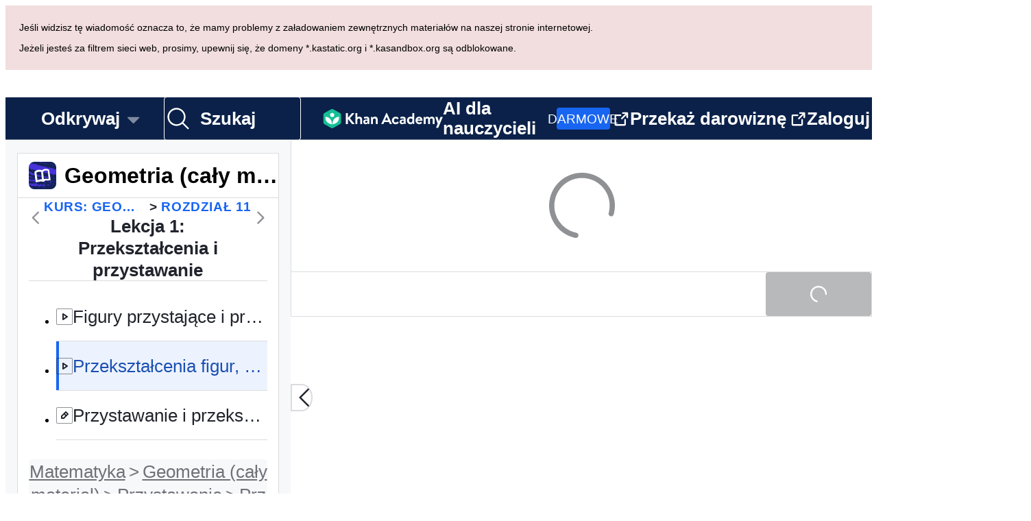

--- FILE ---
content_type: text/javascript
request_url: https://cdn.kastatic.org/khanacademy/324670.bbc7964618b17c1f.js
body_size: 12745
content:
"use strict";(self.webpackChunkkhanacademy=self.webpackChunkkhanacademy||[]).push([["324670"],{89428:function(e){e.exports=JSON.parse('{"5yIPLp":["Ups!"],"30ETT4":["Przepraszamy. Strona, kt\xf3rą pr\xf3bujesz odwiedzić, nie istnieje."],"DxWYIs":["Przejdź do strony gł\xf3wnej Khan Academy"],"XSlm/0":["Jeśli ten problem się powtarza i myślisz, że coś jest nie tak, prosimy <0>",["0"],"</0>, a my się temu przyjrzymy."],"CpcmBV":["wyślij nam zgłoszenie"],"UV0J8D":["Amharski"],"8HV3WN":["Arabski"],"zoLu4j":["Assamski"],"/IkoRr":["Azerbejdżański"],"KhEBDR":["Bułgarski"],"w9VTXG":["Czeski"],"Fo2vDn":["Duński"],"DDcvSo":["Niemiecki"],"CZXzs4":["Grecki"],"lYGfRP":["Angielski"],"65A04M":["Hiszpański"],"JFI3iH":["Persowie"],"DoPN1H":["Dari (perski)"],"nLC6tu":["Francuski"],"RCpRdY":["ful"],"3oTCgM":["Po hebrajsku"],"tGjibo":["Hinduski"],"mkWad2":["Węgierski"],"AkeObK":["Armeński"],"BQukYF":["Indonezyjski"],"rJl8hp":["Islandzki"],"Lj7sBL":["Włoskie"],"17Lyf3":["Gruziński"],"F/vx72":["Kazachski"],"Fb6WVr":["Khmerski"],"h6S9Yz":["Koreański"],"1v5xlu":["Kirgizki"],"Ot2qtY":["Litewski"],"/0YsGP":["Łotewski"],"sBc/n8":["Mongolski"],"tF97tn":["Malajski"],"WRBPIL":["Birmański"],"P1x1Fb":["Norweski (Bokm\xe5l)"],"KIjvtr":["Holenderski"],"S8nPbQ":["Orija"],"u9RZ7+":["Pendżabski"],"trnWaw":["Polski"],"R7+D0/":["Portugalski (Brazylijski)"],"512Uma":["Portugalski (Portugalia)"],"uJc01W":["Rumuński"],"nji0/X":["Rosyjski"],"T6KlzR":["Język rwanda"],"dZWZsK":["Amerykański Język Migowy"],"paESr6":["Słowacki"],"LSdcWW":["Słoweński"],"bE1aWK":["Somalijski"],"pVxf7b":["Albański"],"9aBtdW":["Serbski"],"UaISq3":["Szwedzki"],"Yz+oFV":["Suahili"],"fb427h":["Tamilski"],"SUr44j":["Tajski"],"Kz91g/":["Turecki"],"V9+2pH":["Ukraiński"],"b1dG47":["Uzbecki"],"fROFIL":["Wietnamski"],"6imsQS":["Chiński (uproszczony)"],"DM4gBB":["Chiński tradycyjny"],"7WMgxm":["Preferencje dotyczące ciasteczek"],"K9Kun2":["Nasze finanse"],"uyJsf6":["O nas"],"qdyV/M":["Aktualności"],"k4I7F8":["KhanAcademy a wyniki w nauce"],"3uNIbB":["Nasz zesp\xf3ł"],"PJzAMT":["Nasi stażyści"],"CvSqQ9":["Nasz zesp\xf3ł specjalist\xf3w od treści."],"Jil/1G":["Nasze przyw\xf3dztwo"],"9E65Ob":["Wspierający nas"],"9CgBjH":["Nasi autorzy"],"AranlS":["Kariera w Khan Academy"],"V+D/YP":["Kariera"],"4IGEAO":["Staże"],"jfC/xh":["Kontakt"],"CRzGla":["Centrum pomocy"],"2TKQsS":["Wsparcie społeczności"],"ivZpKd":["Podziel się swoją historią"],"skyYBR":["Prasa"],"Ks5GjD":[" Pobierz nasze aplikacje"],"pLJXWn":["Przedmioty"],"+DEogc":["Zmień język"],"8QSwA8":["wolontariusz/ka"],"UBFThq":["Naszą misją jest zapewnienie bezpłatnej, światowej klasy edukacji dla wszystkich i wszędzie."],"M7sk0o":["Korzystasz z Khan Academy w języku polskim? Przekaż 1% podatku lub darowiznę Fundacji Edukacja dla Przyszłości, kt\xf3ra zajmuje się tłumaczeniem Khan Academy na język polski, edukacjaprzyszlosci.pl."],"+AYB0D":[["donateLink"]," dla Khan Academy Foundation, wesprzyj polskie tłumaczenie przekazując datek na edukacjaprzyszlosci.pl, lub wesprzyj nas jako ",["volunteerLink"]," już dzisiaj!"],"2jJHJV":["Nawigacja strony"],"Emv+V7":["Warunki użytkowania"],"LcET2C":["Polityka prywatności"],"lRwK0n":["Informacja o plikach cookie"],"wZQPfd":["Oświadczenie o dostępności"],"RdmuDi":["Dołącz do nas na Facebook\'u"],"iofwjj":["Śledź nas na Twitterze"],"LP2oeZ":["Śledź nas na Instagramie"],"Ng063n":["Przekaż darowiznę"],"JNCzPW":["Kraj"],"J/GZmc":["USA"],"7GbHlU":["Indie"],"J6PdvT":["Meksyk"],"P7k2N+":["Brazylia"],"vXIe7J":["Język"],"3c+rtT":["Pobierz z App Store"],"4+X0DJ":["Pobierz w Google Play"],"Bz2rUd":["Szukaj"],"A1taO8":["Szukaj"],"wELyS0":["Pomiń i przejdź do gł\xf3wnej zawartości"],"sQia9P":["Zaloguj się"],"e+RpCP":["Zarejestruj się"],"vcpc5o":["Zamknij menu"],"GSr0rF":["Otw\xf3rz menu"],"poutdK":["nagł\xf3wek strony"],"0m7I0y":["Przepraszam! Jestem wyłączony podczas pracy nad ocenami (Quizy, testy jednostkowe, wyzwania kursu i wyzwania mistrzostwa). To Twoja szansa na pokazanie, co wiesz bez mojej pomocy.\\n\\nPo prostu zacznij od nowa, poczekaj 5 minut po zamknięciu, lub ukończ wszelkie otwarte oceny, a wr\xf3cę, aby pom\xf3c Ci w regularnej pracy."],"gicxYl":["Przepraszam, ale nie jestem dostępny na tej stronie. To Twoja szansa, aby pokazać, co wiesz bez mojej pomocy. Dasz radę!"],"I6uwWJ":["[wczoraj]"],"9JNVLA":["[jutro]"],"sTpCUV":["Tw\xf3j nauczyciel, ",["teacherName"],", włączył tryb skupienia do godziny **",["time"],"**, więc nie jestem dostępny do rozmowy teraz. Każdy z Twoich nauczycieli może zakończyć tryb skupienia w dowolnym momencie."],"4tqRSO":["Wygląda na to, że wyłączyłeś Zainteresowania. Aby włączyć tę funkcję, włącz Zainteresowania w [ustawieniach Khanmigo](",["url"],")."],"gjn6gJ":["Głos Khanmigo obecnie niedostępny"],"LYocXy":["Głos Khanmigo jest wyłączony"],"JKxauc":["Wyłącz głos Khanmigo"],"vBf+wr":["Włącz głos Khanmigo"],"TVEatU":["Rozpoznawanie mowy jest wyłączone"],"dWNML2":["WYŁĄCZ rozpoznawanie mowy"],"pKFHf1":["WŁĄCZ rozpoznawanie mowy"],"+lD/SN":[["seconds","plural",{"one":["Nie dostarczono. Następna pr\xf3ba za ","#"," sekundę"],"few":["Nie dostarczono. Następna pr\xf3ba za ","#"," sekundy"],"many":["Nie dostarczono. Następna pr\xf3ba za ","#"," sekund"],"other":["Nie dostarczono. Następna pr\xf3ba za ","#"," sekundy"]}]],"u5au4M":["Moc AI - ",["percentage"],"%"],"/ygwas":["Moc AI - ",["percentage"],"%\\nRuch - Wysoki\\nLimit Wiadomości - ",["messageLimit"],"/godzinę"],"0ZbqHz":["Moc AI - ",["percentage"],"%, Ruch wysoki, Limit wiadomości - ",["messageLimit"]," wiadomości na godzinę"],"bRvZvA":[["currentPage"]," z ",["totalPageCount"]],"3FwMNf":["Prosty "],"TJBHlP":["Standardowy"],"Fnc/tx":["Professorski"],"SvVF1v":["Tw\xf3j styl czytania jest teraz ustawiony na ",["0"],". Możesz to zmienić w dowolnym momencie w Preferencjach Khanmigo."],"ntZb6F":["Tw\xf3j preferowany język jest teraz ustawiony na ",["0"],". Możesz to zmieniać w dowolnym momencie w Preferencjach Khanmigo."],"N3o+Wo":[["languageLocalName"]," - domyślne"],"kf83Ld":["Coś poszło nie tak."],"OolvvN":["Ups! Wygląda na to, że mamy problemy z ładowaniem danych o Twoim koncie użytkownika."],"FgAxTj":["Wyloguj"],"lCF0wC":["Odśwież"],"kU8xDj":["AI dla nauczycieli"],"2POOFK":["Darmowe"],"Kzy2d8":["Więcej informacji"],"sW5OjU":["wymagane"],"LLAa/9":["Opcjonalne"],"y5p2bQ":["Czy wiedziałeś?"],"XnGvPC":["Bez względu na to, kim jesteś, opanowanie nawet tylko jednej kolejnej umiejętności na Khan Academy przekłada się na zyski w nauce."],"I4wbpi":["Uczniowie spędzili ",["actualMinutes"]," miliard\xf3w minut na nauce w Khan Academy. ",["approxMinutes"]," miliard\xf3w minut to r\xf3wnowartość ",["actualYears"]," lat."],"dHTAm0":["Aktywności dla uczących się"],"MNUEEb":["Narzędzia dla rodzic\xf3w"],"44n5bf":["Narzędzia nauczyciela"],"9h7zb4":["Narzędzia administracyjne"],"fWzAbm":["Moje dokumenty"],"mGNs+z":["Korepetytor pisarski"],"YzeZW2":["Trener Pisania (tylko angielski)"],"mALQCE":["Ojej, coś poszło nie tak. Spr\xf3buj ponownie."],"8tjQCz":["Odkrywaj"],"p6NueD":["NOWE"],"cV9Teo":["Przeglądaj Menu"],"4q1KwJ":["Gł\xf3wne Menu"],"zglT3i":["Wybierz kategorię, aby zobaczyć jej kursy"],"lc8w5L":[["0"]," Podmenu"],"mQn6gx":["O Khan Academy"],"qYpD+t":["Brak powiadomień. Możesz wracać do nauki!"],"iDNBZe":["Powiadomienia"],"U9EEUz":["Masz nową wiadomość"],"tJU0+a":["Klasa na Khan Academy"],"2XZ3pO":["Strona ucznia"],"FyqC6I":["Pulpit nawigacyjny nauczyciela"],"iAq5NJ":["Pulpit nawigacyjny rodzica"],"n+cdSt":["Pulpit administratora"],"Tz0i8g":["Ustawienia"],"c3XJ18":["Pomoc"],"rw3/co":["menu użytkownika"],"HMmg5J":["Jeżeli jesteś za filtrem sieci web, prosimy, upewnij się, że domeny *.kastatic.org i *.kasandbox.org są odblokowane."],"VvXNI+":["Jeśli widzisz tę wiadomość oznacza to, że mamy problemy z załadowaniem zewnętrznych materiał\xf3w na naszej stronie internetowej."],"WmAVp8":["Aby korzystać z Khan Academy musisz użyć innej przeglądarki."],"fcsdyP":["Wystarczy, że wybierzesz jedną z opcji poniżej aby rozpocząć uaktualnienie."],"RxZ9Rz":["Ups, wystąpił błąd. Aby kontynuować, ",["refreshLink"]," stronę. Jeśli ten problem będzie się powtarzać, ",["issueLink"],"."],"vx1ZqM":["powiedz nam"],"zSmxHz":["odśwież"],"+ngee4":["Przepraszam, ale na dzisiaj skończyła mi się moc AI. Wr\xf3ć jutro."],"/smmSS":["Ucz mnie"],"1okPHv":["Nie pracuję teraz, ponieważ mogę mieć problemy techniczne. Spr\xf3buj ponownie p\xf3źniej."],"fdS4Tp":["Prawie skończyła mi się moc AI. Zostało tylko ",["remainingPercent"],"% na dzisiaj. Bądź ostrożny korzystając ze mnie."],"o2CMkd":["Powr\xf3t do czatu z nauczycielem!\\n\\nMasz znowu pełną funkcjonalność, a ja będę najlepszym przewodnikiem nauczyciela, jakim mogę być!"],"d046ny":["To jest widok ucznia!\\n\\n**Będę odpowiadał tak, jakbym odpowiadał każdemu z Twoich uczni\xf3w.** Sprawdź mnie!"],"8w5L2z":["Wystąpił błąd podczas wznawiania tej rozmowy. Odśwież stronę, aby spr\xf3bować ponownie lub rozpocznij nowy czat."],"vPF04k":["Rozpocznij nowy czat"],"nrFaq8":["Cześć. Jestem Khanmigo - twoim asystentem nauczyciela AI. Używam sztucznej inteligencji (AI) do nauczania i wspierania twoich uczni\xf3w w osiąganiu ich cel\xf3w edukacyjnych."],"9KpdYV":["Jestem wciąż dość nowy, więc czasami popełniam błędy. Jeśli złapiesz mnie na popełnieniu błędu, kliknij ikonę kciuka w d\xf3ł, aby pom\xf3c mi się nauczyć. Na przykład, jeśli podam ci złą odpowiedź matematyczną, kliknij kciuk w d\xf3ł."],"2owsjT":["Kilka wskaz\xf3wek dotyczących bezpiecznego korzystania ze mnie:\\n- Proszę nie podawać żadnych danych osobowych w swoich wiadomościach do mnie.\\n- Jeśli masz uczni\xf3w korzystających z Khanmigo, użyj historii czatu, aby przejrzeć ich interakcje ze mną."],"xQ7e1K":["Proszę kliknij \\"Rozumiem\\", aby zacząć wsp\xf3łpracować."],"5ZRfjk":["Rozumiem"],"B+a5lu":["Cześć. Jestem ",["CHAT_BOT_NAME"]," - twoim przewodnikiem AI. Używam sztucznej inteligencji (AI), aby pom\xf3c ci uczyć się w Khan Academy. To moja ulubiona rzecz!"],"Z7obhq":["Jestem wciąż dość nowy, więc czasami popełniam błędy. Jeśli złapiesz mnie na popełnieniu błędu, kliknij ikonę kciuka w d\xf3ł, aby pom\xf3c mi się nauczyć. Na przykład, jeśli podam ci złą odpowiedź matematyczną, kliknij kciuk w d\xf3ł."],"tGm0Ui":["Proszę kliknij \\"Rozumiem\\", aby rozpocząć naukę dzisiaj."],"7p5kLi":["Pulpit nawigacyjny"],"/+PQ0p":["Moje ulubione"],"hYgDIe":["Stw\xf3rz "],"aBVFl3":["Rozr\xf3żnianie"],"XYLcNv":["Wsparcie"],"rjZpLn":["Uczymy się!"],"g20SMS":["Wszystkie narzędzia"],"+Tikur":["Przydziel Wyb\xf3r Zbiorowy"],"/M65nx":["Tw\xf3rz quizy wielokrotnego wyboru z r\xf3żnych temat\xf3w."],"nuwdKq":["Generator Blooket"],"Nj+Ngg":["Utw\xf3rz pytania Blooket na r\xf3żne tematy."],"CS/SbE":["Dzielnik tekstu"],"tMBxOA":["Podziel złożone teksty na przystępne sekcje, aby ułatwić zrozumienie przez uczni\xf3w."],"vbmUWQ":["Biuletyn klasy"],"W50dNO":["Tw\xf3rz angażujące biuletyny, aby informować rodzic\xf3w o działaniach klasy."],"EBVjqh":["Migawka klasy"],"3gVo6T":["Przeglądaj wyniki i trendy swoich uczni\xf3w."],"STbjD9":["Wyczyść Kierunki"],"Ga7ky/":["Tw\xf3rz zwięzłe, łatwe do zrozumienia instrukcje dla zadań i działań."],"qBRiWp":["Punkty dyskusji"],"8/3TIn":["Tw\xf3rz angażujące pytania, aby stymulować znaczące dyskusje w klasie."],"aCVoMU":["Bilet Wyjścia"],"3/zyuh":["Tw\xf3rz szybkie ocenienia kończące lekcję, aby sprawdzić zrozumienie uczni\xf3w."],"lurblM":["Zabawny Podsumowujący Wiersz Klasy"],"l9/Eie":["Przekształć niezapomniane momenty klasy w kreatywne poetyckie podsumowanie."],"L2iOam":["Asystent IEP"],"ATszcS":["Uprość tworzenie Indywidualnych Plan\xf3w Edukacyjnych."],"raPyFk":["Uwaga: To wyjście jest szkicem i nie stanowi kompletnego ani ostatecznego IEP. Wymaga dalszego dopracowania na podstawie twojej profesjonalnej oceny, oceny i analizy. Upewnij się, że ostateczny IEP jest dostosowany do specyficznych potrzeb ucznia i zgodny z wszelkimi obowiązującymi politykami szkolnymi oraz wymogami prawnymi."],"PABCoQ":["Tekst informacyjny"],"+5oSbW":["Tw\xf3rz teksty informacyjne na r\xf3żne tematy."],"2eGv97":["Cele edukacyjne"],"fhWySS":["Opracuj jasne, mierzalne cele uczenia się w celu kierowania instrukcją."],"yz86U+":["Haczyk Lekcyjny"],"dNLWvw":["Opracuj atrakcyjne początki lekcji, aby zaangażować uczni\xf3w."],"7VH3iq":["Plan lekcji"],"jUgF81":["Tw\xf3rz uporządkowane, szczeg\xf3łowe plany lekcji dopasowane do swojego programu nauczania i potrzeb uczni\xf3w."],"T/DpUW":["List polecający"],"uR2rux":["Tworzenie spersonalizowanych list\xf3w polecających."],"lOyyM+":["Poziomacz"],"QlT8fo":["Dostosuj złożoność podanego tekstu."],"3kaL7s":["Uczyń to istotnym!"],"digxmc":["Łącz zawartość lekcji z życiem i zainteresowaniami uczni\xf3w, aby zwiększyć ich zaangażowanie."],"+g7tug":["Generator pytań"],"/WQtks":["Stw\xf3rz pytania do określonego fragmentu treści."],"uyfMbO":["Generator kontekst\xf3w z rzeczywistego świata"],"UkRw+r":["Połącz tematy lekcji z interesującymi przykładami i aplikacjami z rzeczywistego świata."],"5wpHZE":["Zalecane zadania"],"8FGeto":["Otrzymuj zalecenia dotyczące tego, nad czym Twoi uczniowie powinni pracować dalej."],"BMaOsq":["Odśwież Moja Wiedzę"],"4sNijO":["Odśwież swoją wiedzę na temat r\xf3żnych dziedzin przedmiot\xf3w."],"Av4Quo":["Komentarze na kartach ocen"],"eywkhV":["Generuj spersonalizowane, konstruktywne komentarze na kartach ocen."],"SUMESK":["Generator Rubryk"],"tyElK2":["Stw\xf3rz jasne, szczeg\xf3łowe kryteria oceniania, aby wyznaczyć oczekiwania i uprościć ocenianie."],"4Elzs6":["Utw\xf3rz szczeg\xf3łowe, mierzalne, osiągalne, istotne i czasowo określone cele."],"mG3XdJ":["Podsumuj Historię Czat\xf3w Ucznia"],"loyiva":["Zdobywaj wgląd z zebranych podsumowań czat\xf3w uczni\xf3w z Khanmigo."],"7tCbFU":["Przepisywacz Tekstu"],"Kjd5mW":["Dostosuj tekst do swoich potrzeb instruktorskich."],"8y87Qt":["Czat z GPT"],"v6tFeC":["Przeprowadź rozmowę z modelem GPT-4o mini."],"sRuvak":["Przejrzyj wyniki i tendencje swoich dzieci."],"2B2uRU":["Otrzymuj zalecenia dla twoich dzieci, co powinny kontynuować."],"wsNMma":["Podsumuj historię czat\xf3w dziecka"],"hgUMw3":["Uzyskaj wgląd z zebranych podsumowań czat\xf3w Khanmigo z dziećmi."],"rlC+mB":["Skr\xf3t kursu"],"xjd6X0":["Otrzymaj podsumowanie postęp\xf3w uczni\xf3w na kursie w jednej lub wielu szkołach."],"wwCRjg":["Biuletyn Szkolny"],"l2Uboz":["Tw\xf3rz interesujące biuletyny, aby informować nauczycieli o zajęciach w szkole."],"RgmNpB":["Generowanie pytań..."],"bfgr/e":["Pytanie"],"x5qQ1g":["Odpowiedź ",["letter"]],"NOdFZR":["Generowanie..."],"b3G8+O":["To może zająć kilka minut."],"Oi/9VQ":["To pole nie może zawierać znacznik\xf3w HTML."],"nJyysv":["Duplikaty odpowiedzi nie są dozwolone."],"cvWIZI":["Odrzuć pytanie"],"OzPckO":["Pozostaw pytanie"],"STxlMY":["Tytuł zestawu pytań"],"n5rGs6":["Opis zestawu pytań"],"enzGAL":["Pytania"],"6foA8n":["Czy na pewno?"],"zLZGr1":["Czy na pewno chcesz usunąć to pytanie?"],"dEgA5A":["Anuluj"],"IatsLx":["Usuń pytanie"],"xLGAhW":["Dodaj pytanie z talii Khanmigo"],"SHsjTW":[["num","plural",{"one":[["used"]," / ","#"," Znak"],"few":[["used"]," / ","#"," Znaki"],"many":[["used"]," / ","#"," Znak\xf3w"],"other":[["used"]," / ","#"," Znak\xf3w"]}]],"YyEvbd":["zamknij klawiaturę matematyczną"],"39XxYd":["otw\xf3rz klawiaturę matematyczną"],"mmv7Cy":["Usuń zaznaczenie"],"jJXcKe":["Dodaj zaznaczenie"],"bmBH4p":["Wskaz\xf3wka ",["pos"]],"wyOokZ":["Błąd renderowania: ",["error"]],"P6KUyP":["Jesteś blisko prawidłowej odpowiedzi, ale możesz mieć przybliżone pi. Zapisz swoją odpowiedź jako wielokrotność pi, jak 12\\\\ \\\\text",["pi"]," lub 2/3\\\\ \\\\text",["pi"]],"Ctob3N":["Nie mogliśmy zrozumieć Twojej odpowiedzi. Proszę sprawdź Twoją odpowiedź pod kątem dodatkowego tekstu lub symboli."],"dPoQy+":["Twoja odpowiedź jest prawie poprawna, ale musi zostać uproszczona."],"Vg6lSH":["Twoja odpowiedź jest prawie poprawna, brakuje tylko <code>\\\\%</code> na końcu."],"5FfeVU":["Jestem komputerem. Rozumiem, że mam wykonać mnożenie tylko wtedy, jeśli użyjesz gwiazdki (*) jako znaku mnożenia."],"sayGrO":["Twoja odpowiedź jest pusta."],"+7XVX0":["Proszę skr\xf3cić swoją odpowiedź."],"qnjH1N":["Twoja odpowiedź zawiera użycie zmiennej z niewłaściwym przypadkiem."],"we8KJd":["W Twojej odpowiedzi oznaczyłeś zmienną za pomocą nie tej litery, co trzeba."],"FegogK":["Upewnij się, że wpisujesz coś w każdym wierszu."],"GLBKO/":["Nieprawidłowy wyb\xf3r"],"id9kPp":["Przepraszam, nie rozumiem tego!"],"tlW4v9":["Wskaz\xf3wki"],"uxfcrd":["Użyj kolejnej wskaz\xf3wki"],"y4e1p9":["Przepraszamy, ta część pytania nie jest już dostępna. \uD83D\uDE05 Nie martw się, Twoja odpowiedź nie będzie oceniona. Idź dalej!"],"tCvvdq":["Pr\xf3buj dalej"],"KDw4GX":["Spr\xf3buj ponownie"],"9td1Wl":["Sprawdź"],"NLBmwk":["Dobrze!"],"jdU2p1":["Następne pytanie"],"P+4OPT":["Przejdź do ",["title"]],"Hp1l6f":["Prąd elektryczny"],"t2rBZB":["Odpowiedź prawidłowa"],"uUvmBo":["Wybrano prawidłową odpowiedź"],"Sewdux":["Odpowiedź nieprawidłowa"],"XQfc1o":["Wybrano nieprawidłową odpowiedź"],"BRvU04":["Ukryj wyjaśnienie"],"vzH+7Z":["Wyjaśnij, o co chodzi"],"OV/JbF":["Nie mogliśmy ocenić Twojej odpowiedzi."],"L3EhRH":["Wygląda na to, że pozostawiłeś/aś puste miejsce, albo "],"QpzKWV":["wprowadziłeś/aś nieważną odpowiedź. "],"keIXpv":["liczba całkowita, taka jak $6$"],"Lf87Wq":["*właściwy*ułamek, jak $1/2$ lub $6/10$"],"NdGXcB":["*właściwy uproszczony* ułamek, taki jak $3/5$"],"x0k7/G":["*niewłaściwy* ułamek, taki jak $10/7$ lub $14/8$"],"YnXyFQ":["*niewłaściwy uproszczony* ułamek, taki jak $7/4$"],"R75vPI":["liczba mieszana, taka jak $1\\\\ 3/4$"],"Jlj2Go":["*dokładny* ułamek dziesiętny, taki jak $0{,}75$"],"TJyohW":["procent, taki jak $12{,}34\\\\%$"],"Sf4AJx":["wielokrotność pi, taka jak $12\\\\pi$ lub $2/3\\\\pi$"],"qVQETK":["**Prawidłowa odpowiedź to:** "],"aMc5QP":["Twoja odpowiedź:"],"fv0fwo":["Kliknij, aby dodać punkty"],"cEMEcK":["Kliknij, aby dodać wierzchołki"],"mDA7px":["Aby wybrać odpowiednie odpowiedzi, kt\xf3re pasują, klikaj na odpowiednie punkty na obrazku."],"VSIVf5":["Aby wybrać odpowiednie odpowiedzi, klikaj na punkty na obrazku."],"KgkL6U":["Aby wybrać odpowiednie odpowiedzi, kt\xf3re pasują, klikaj na odpowiednie punkty na obrazku."],"gHukFm":["Aby wybrać odpowiednie odpowiedzi, klikaj punkty na obrazku."],"RD5mEd":["Wybierz spośr\xf3d:"],"+PGpFX":[["num","plural",{"one":["#"," odpowiedź"],"few":["#"," odpowiedzi"],"many":["#"," odpowiedzi"],"other":["#"," odpowiedzi"]}]],"tgSGI1":["Ukryj odpowiedzi do wyboru"],"DkK8wU":[["num","plural",{"one":["Ruch: ","#"],"few":["Ruchy: ","#"],"many":["Ruch\xf3w: ","#"],"other":["Ruch\xf3w: ","#"]}]],"vppdTO":["Kliknij na płytki żeby zmienić podświetlenie."],"rHAKoP":["Musisz wyłączyć wszystkie podświetlenia, żeby kontynuować."],"8iQicA":["Upewnij się, że wszystkie kom\xf3rki macierzy są wypełnione."],"jNGzub":["Rysowanie struktury molekularnej. Notacja SMILES: ",["content"]],"kB43jn":["Zmień kierunek"],"lJn4ux":["Otw\xf3rz k\xf3łko"],"7p2s46":["Wypełnij k\xf3łko"],"KlKiWk":["Liczba podział\xf3w:"],"4Er+WD":["Prosimy, upewnij się, że liczba podział\xf3w mieści się w zakresie ",["divRangeString"],"."],"yqIcUX":["Osie ",["lineRange"]],"o5nRMM":["Oś ",["lineNumber"]],"7s0l40":["Symbol ",["questionSymbol"]," wskazuje, że pytanie ",["questionNumber"]," odnosi się do tej części fragmentu."],"JT+otx":["Symbol ",["sentenceSymbol"]," wskazuje, że odniesienie do następującego zdania znajduje się w pytaniu."],"bEBWJ5":["Linie i kreski — film z polskimi napisami"],"zdXFxN":["Początek czytania fragmentu."],"kZwnd0":["Początek czytania przypis\xf3w do fragmentu."],"CpfhFc":["Koniec czytania fragmentu."],"lWJfnk":["[Znacznik dla pytania ",["number"],"]"],"DAJnrL":["[Znacznik k\xf3łko ",["number"],"]"],"QNk2ob":["[Zdanie ",["number"],"]"],"OiWWrh":["Przeciągnij suwaki, aby stworzyć wykres"],"FtNmL+":["Kliknij aby dodać punkty"],"ocUvR+":["Fałsz"],"c+xCSz":["Prawda"],"1UzENP":["Nie/Żadne"],"l75CjT":["Tak"],"TOrfXA":["Proszę wybrać odpowiednią liczbę odpowiedzi."],"4qU+5W":["\'Żaden z powyższych\' nie może zostać wybrana, gdy inne odpowiedzi są zaznaczone."],"uNJyL5":["Żadna z powyższych odpowiedzi."],"ZMrarH":["Wybierz ",["numCorrect"]," odpowiedzi:"],"gWOExU":["Zaznacz wszystkie odpowiedzi, kt\xf3re pasują:"],"RB2plc":["Wybierz 1 odpowiedź:"],"dhUvvc":["(Wybrano ",["letter"],", Sprawdzono, Poprawne)"],"rxOP8c":["(Wybrano ",["letter"],", poprawnie)"],"97ABOL":["(Wybrano ",["letter"],", Sprawdzono, Niepoprawne)"],"r0fz3q":["(Odpowiedź ",["letter"],", jest nieprawidłowa)"],"om7R2V":["(Wybrano ",["letter"],", Sprawdzono)"],"MIwvh6":["nie wybrano"],"ztj5cZ":[["num","plural",{"one":["Wybrano ","#"," wyb\xf3r"],"few":["Wybrano ","#"," wybory"],"many":["Wybrano ","#"," wybor\xf3w"],"other":["Wybrano ","#"," wybor\xf3w"]}]],"X4SpWq":["Przywr\xf3ć"],"pU0klC":["Otw\xf3rz menu dla wyboru ",["letter"]],"3kD9EP":["Przewijaj odpowiedzi"],"N1pB5g":["Przewiń, aby zobaczyć początek treści"],"nYgFBk":["Przewiń, aby zobaczyć koniec treści"],"fzazy4":["Kierunek reakcji pokazuje strzałka, skierowana w prawo."],"0W+6G5":["Nie rozumiem tych jednostek."],"HiYbTA":["Sprawdź swoje cyfry znaczące."],"fdJpUH":["Odpowiedź liczbowa jest nieprawidłowa."],"iuaqjl":["Sprawdź jednostki."],"/FXKlc":["Nie rozumiem tego"],"Z3FXyt":["Ładowanie..."],"AKljty":["Zobacz transkrypcję filmu"],"Wy3vms":["Filmy wideo na Khan Academy"],"h5X1Va":["klawiatura matematyczna"],"SdDkl5":["Użyj klawiatury/myszy do interakcji z polami opartymi na matematyce"],"w4dnQV":["Przepraszamy, ta symulacja nie może się załadować."],"Fx/ekI":["Przepraszamy, ta symulacja nie jest dostępna w Twoim języku."],"sLtxk1":["Wybierz odpowiedź"],"vgPh2K":["Dodaj punkt"],"IDPte7":["Usuń punkt"],"R+9X05":["Naciśnij Shift + Enter, aby wejść w interakcję z wykresem"],"OGGVXp":["Interaktywne elementy: ",["elements"]],"3bsZe/":["Brak interaktywnych element\xf3w"],"fQcvQA":["Zamknij wielokąt"],"ckQ88l":["Otw\xf3rz ponownie kształt"],"FP1nij":["Użyj klawisza Tab, aby przechodzić między interaktywnymi elementami na wykresie. Gdy interaktywny element jest aktywny, użyj kombinacji Control + Shift + Strzałki, aby go przesunąć."],"U6Jyjm":["Naciśnij Shift + Enter, aby wejść w interakcję z wykresem. Użyj klawisza Tab, aby przechodzić między interaktywnymi elementami wykresu i uzyskać dostęp do paska akcji wykresu. Gdy interaktywny element jest aktywny, użyj kombinacji Control + Shift + Strzałki, aby go przesunąć, lub klawisza Delete, aby usunąć go z wykresu. Użyj przycisk\xf3w na pasku akcji, aby dodawać lub modyfikować elementy wykresu."],"kgDQJI":["Punkt ",["num"]," o wsp\xf3łrzędnych ",["x"]," przecinek ",["y"],"."],"nLrxxb":["Okrąg w układzie wsp\xf3łrzędnych."],"PSexDz":["Okrąg. Punkt środka znajduje się w ",["centerX"]," przecinek ",["centerY"],"."],"cbbQfV":["Prawy koniec promienia w punkcie ",["radiusPointX"]," przecinek ",["radiusPointY"],"."],"RZP1Qy":["Lewy koniec promienia w punkcie ",["radiusPointX"]," przecinek ",["radiusPointY"],"."],"yO4jfs":["Promień okręgu wynosi ",["radius"],"."],"huuq8Z":["Punkty na okręgu: ",["point1X"]," przecinek ",["point1Y"],", ",["point2X"]," przecinek ",["point2Y"],", ",["point3X"]," przecinek ",["point3Y"],", ",["point4X"]," przecinek ",["point4Y"],"."],"DVU4ua":["Prosta w układzie wsp\xf3łrzędnych."],"U3uJCq":["Na prostej zaznaczono dwa punkty: punkt 1 w ",["point1X"]," przecinek ",["point1Y"]," oraz punkt 2 w ",["point2X"]," przecinek ",["point2Y"],"."],"GaMeME":["Nachylenie rośnie z lewej do prawej."],"kRnJn7":["Nachylenie maleje z lewej do prawej."],"9Atq97":["Nachylenie jest r\xf3wne zero."],"zgvSjF":["Jego nachylenie jest nieokreślone."],"KXI9IS":["Prosta przecina oś X w punkcie ",["xIntercept"]," przecinek 0."],"VyLaqb":["Prosta przecina oś Y w punkcie 0 przecinek ",["yIntercept"],"."],"hu7r4T":["Prosta przecina oś X w punkcie ",["xIntercept"]," przecinek 0 oraz oś Y w punkcie 0 przecinek ",["yIntercept"],"."],"Am0Et1":["Prosta przecina osie X i Y w początku układu wsp\xf3łrzędnych."],"6y6CWm":["Prosta przechodząca przez punkt ",["point1X"]," przecinek ",["point1Y"]," oraz punkt ",["point2X"]," przecinek ",["point2Y"],"."],"E1z9u1":["Punkt 3, ramię początkowe w ",["x"]," przecinek ",["y"],"."],"qewiPg":["Punkt 2, ramię końcowe w ",["x"]," przecinek ",["y"],"."],"YwCW2k":["Punkt 1, wierzchołek w ",["x"]," przecinek ",["y"],". Kąt ",["angleMeasure"]," stopni."],"Np8I/a":["Kąt w układzie wsp\xf3łrzędnych."],"zmaaZY":["Miara kąta wynosi ",["angleMeasure"]," stopni, wierzchołek znajduje się w punkcie ",["vertexX"]," przecinek ",["vertexY"],", punkt na ramieniu początkowym w ",["startingSideX"]," przecinek ",["startingSideY"],", a punkt na ramieniu końcowym w ",["endingSideX"]," przecinek ",["endingSideY"],"."],"E5CRTj":["Kąt utworzony przez 3 punkty. Wierzchołek znajduje się w punkcie ",["vertexX"]," przecinek ",["vertexY"],". Punkt początkowy ramienia znajduje się w ",["startingSideX"]," przecinek ",["startingSideY"],". Punkt końcowy ramienia znajduje się w ",["endingSideX"]," przecinek ",["endingSideY"],"."],"BjaBKq":["Odcinek w układzie wsp\xf3łrzędnych."],"QhEJ0f":[["countOfSegments"]," odcinki na układzie wsp\xf3łrzędnych."],"91Oc+r":["Odcinek ",["indexOfSegment"],": punkt końcowy 1 w ",["point1X"]," przecinek ",["point1Y"],", punkt końcowy 2 w ",["point2X"]," przecinek ",["point2Y"],"."],"pyGqxT":["Punkt końcowy 1: ",["point1X"]," przecinek ",["point1Y"],". Punkt końcowy 2: ",["point2X"]," przecinek ",["point2Y"],"."],"AQT1H9":["Długość odcinka: ",["length"]," jednostek."],"Fkzr5o":["Koniec odcinka ",["endpointNumber"]," w ",["x"]," przecinek ",["y"],"."],"x9SC8p":["Punkt końcowy ",["endpointNumber"]," odcinka ",["indexOfSegment"]," w ",["x"]," przecinek ",["y"],"."],"k6JF5o":["Odcinek od ",["point1X"]," przecinek ",["point1Y"]," do ",["point2X"]," przecinek ",["point2Y"],"."],"gRBJGO":["Dwie proste w układzie wsp\xf3łrzędnych."],"+okpTs":["Na prostej ",["lineNumber"]," zaznaczono dwa punkty: punkt 1 w ",["point1X"]," przecinek ",["point1Y"]," oraz punkt 2 w ",["point2X"]," przecinek ",["point2Y"],"."],"nM+54+":["Punkt ",["pointSequence"]," na prostej ",["lineNumber"]," w ",["x"]," przecinek ",["y"],"."],"A7AbU6":["Prosta ",["lineNumber"]," przechodzi przez punkt ",["point1X"]," przecinek ",["point1Y"]," oraz punkt ",["point2X"]," przecinek ",["point2Y"],"."],"VtD2bp":["Prosta 1 i prosta 2 przecinają się w punkcie ",["x"]," przecinek ",["y"],"."],"FTSxWa":["Prosta 1 i prosta 2 są r\xf3wnoległe."],"xDNQkv":["P\xf3łprosta w układzie wsp\xf3łrzędnych."],"2TG++h":["Początek znajduje się w punkcie ",["point1X"]," przecinek ",["point1Y"]," i p\xf3łprosta przechodzi przez punkt ",["point2X"]," przecinek ",["point2Y"],"."],"35QpO1":["P\xf3łprosta z początkiem w punkcie ",["point1X"]," przecinek ",["point1Y"],", przechodząca przez punkt ",["point2X"]," przecinek ",["point2Y"],"."],"mEQFIX":["Punkt końcowy w ",["x"]," przecinek ",["y"],"."],"vbQzjP":["Przez punkt w ",["x"]," przecinek ",["y"],"."],"XFmi6w":["Parabola narysowana w układzie wsp\xf3łrzędnych obejmującym cztery ćwiartki."],"5fsEZM":["Ta parabola jest skierowana do g\xf3ry."],"ESPpdD":["Ta parabola jest skierowana w d\xf3ł."],"ZuZO3K":["Wierzchołek znajduje się w początku układu wsp\xf3łrzędnych."],"Ps07tP":["Wierzchołek znajduje się na osi X."],"5Pbm3U":["Wierzchołek znajduje się na osi Y."],"OmaTvY":["Wierzchołek paraboli znajduje się w ",["quadrant"]," ćwiartce."],"uHHR7p":["Miejsca zerowe znajdują się w punktach ",["intercept1"]," przecinek 0 oraz ",["intercept2"]," przecinek 0."],"eHnR4L":["Punkt przecięcia z osią X znajduje się w ",["intercept"]," przecinek 0."],"vihHPe":["Punkt przecięcia z osią Y znajduje się w 0 przecinek ",["intercept"],"."],"emZ+Ap":["Punkt ",["pointNumber"]," na paraboli znajduje się w początku układu wsp\xf3łrzędnych."],"6RzeoV":["Punkt ",["pointNumber"]," na paraboli ma wsp\xf3łrzędne ",["x"]," przecinek ",["y"],"."],"qA0Gpd":["Punkt ",["pointNumber"]," leży na paraboli w ćwiartce ",["quadrant"],", w ",["x"]," przecinek ",["y"],"."],"3i/6hR":["Parabola, na kt\xf3rej zaznaczono punkty w ",["point1X"]," przecinek ",["point1Y"],", ",["point2X"]," przecinek ",["point2Y"]," oraz ",["point3X"]," przecinek ",["point3Y"],"."],"Vl4iyQ":["Wielokąt."],"eUh+Ca":["Wielokąt w układzie wsp\xf3łrzędnych."],"1ox2a4":["Wielokąt ma ",["num"]," punkt\xf3w."],"ktZWtR":["W wielokącie zaznaczono jeden punkt."],"sxDuRW":["Wielokąt z zaznaczonymi ",["num"]," punktami."],"g1ikXT":["Wielokąt, w kt\xf3rym zaznaczono 1 punkt."],"GcJFyV":["Kąt w przybliżeniu r\xf3wny ",["angle"]," stopni."],"Bdu3IJ":["Kąt r\xf3wny ",["angle"]," stopni."],"sXlAag":["Odcinek o długości ",["length"]," jednostek łączy się z punktem ",["pointNum"],"."],"6bHCpd":["Odcinek o długości około ",["length"]," jednostek łączy się z punktem ",["pointNum"],"."],"t7ffMh":["Pusty układ wsp\xf3łrzędnych."],"rijcUu":["Funkcja sinus w układzie wsp\xf3łrzędnych."],"8P4KJ0":["Punkt przecięcia z linią środkową w ",["x"]," przecinek ",["y"],"."],"twQYjK":["Punkt maksimum w ",["x"]," przecinek ",["y"],"."],"2LQnLb":["Punkt minimum w ",["x"]," przecinek ",["y"],"."],"VwQ/Bj":["Prosta przechodząca przez punkt ",["x"]," przecinek ",["y"],"."],"JLCced":["Wykres przedstawia falę o wartości minimalnej ",["minValue"]," i maksymalnej ",["maxValue"],". Fala wykonuje pełny cykl od ",["cycleStart"]," do ",["cycleEnd"],"."],"ROxkZQ":["Wykres sinusoidy z punktem przecięcia linii środkowej w ",["point1X"]," przecinek ",["point1Y"]," oraz punktem ekstremum w ",["point2X"]," przecinek ",["point2Y"],"."],"bAzpn7":["Poznaj obraz"],"BL0nv+":["Poznaj obraz i opis"],"Nu4oKW":["Opis"],"uM04un":["Powiększ rysunek."],"4MekIy":["Zresetuj powiększenie."],"6Sr8aP":["Aby otworzyć klawiaturę, dotknij jednym lub dwoma palcami"],"GM/Lgk":["przed ",["obj"]],"bpR2k4":["po ",["obj"]],"IFoxod":["początek ",["obj"]],"15ASZJ":["zakończono ",["obj"]],"wKNXrH":["Poziom odniesienia"],"6DPjZO":["Indeks g\xf3rny"],"Wz03aF":["wybrano ",["obj"]],"bSD4iT":["brak odpowiedzi"],"9S4K+X":["nie wybrano niczego"],"Hio464":["nie ma nic na prawo"],"cC6FFi":["nie ma nic na lewo"],"9Ofk3z":["blok jest pusty"],"1/ZMr+":["powyżej nie ma nic"],"bq+BHg":["Ujemny"],"fifgJa":["System dziesiątkowy"],"PM/iGg":["Procent"],"ARmlms":["Znak r\xf3wności"],"4pd4Pk":["Kwadrat"],"16re4f":["Pierwiastek sześcienny"],"BZuUZK":["Sinus"],"Xhac7d":["Cosinus"],"cnGeoo":["Usuń"],"V2BVo8":["Zamknij"],"MOgPuS":["Wyzwanie"],"gzFv/c":["Mistrzowskie wyzwanie"],"tkDYSE":[["hours","plural",{"one":["#"," godzina"],"few":["#"," godziny"],"many":["#"," godzin"],"other":["#"," godzin"]}]],"Pfatg8":[["minutes","plural",{"one":["#"," minuta"],"few":["#"," minuty"],"many":["#"," minut"],"other":["#"," minut"]}]],"iL/HBr":[["seconds","plural",{"one":["#"," sekunda"],"few":["#"," sekundy"],"many":["#"," sekund"],"other":["#"," sekund"]}]],"A7Ty43":[["hours"]," i ",["minutes"]],"nnb8EM":[["minutes"]," i ",["seconds"]],"Z8qKD7":[["numberOfQuestions","plural",{"one":["#"," pytanie"],"few":["#"," pytania"],"many":["#"," pytań"],"other":["#"," pytań"]}]],"pweQhI":["Ćwiczenie: ",["title"]],"m737JL":[["count","plural",{"one":[["title"],": ","#"," pytanie"],"few":[["title"],": ","#"," pytania"],"many":[["title"],": ","#"," pytań"],"other":[["title"],": ","#"," pytań"]}]],"LxT/yl":["Test sprawdzający"],"4obbuE":["Kurs: ",["courseName"]],"f6e0Ry":["Artykuł"],"iZWlw6":["Wyzwanie"],"50/FGa":["Ćwiczenie"],"jijeT/":["Interaktywny"],"e0NrBM":["Projekt"],"dIZ/63":["Om\xf3wienie"],"vSJd18":["Film"],"Qh4LTk":["AI - Przewodnik po Działaniach"],"IwICMB":["Zaznajomiony"],"aWz9oe":["Biegły"],"cLN10o":["Opanowane w stopniu mistrzowskim"],"kXdiam":["Podjęto pr\xf3bę"],"mu1gVr":["Jeszcze nie rozpoczęte"],"whAdCm":["Zaznajomiony • ",["percentage"],"%"],"Pplo46":["Biegły • ",["percentage"],"%"],"JUfC0q":["Mistrzowsko • ",["percentage"],"%"],"FihlFF":["Podjęto pr\xf3bę • ",["percentage"],"%"],"Vsep/e":["Mistrzowskie wyzwanie: ",["percentage"],"%"],"GCMaO8":["Test z rozdziału: ",["percentage"],"%"],"Uxurtc":["Rozdział ",["unitIndex"]],"+rS0Df":["Rozdział ",["unitIndex"],": ",["unitTitle"]],"F0QZQY":[["0"]," rozdział\xf3w"],"XntLt/":[["0"]," umiejętności"],"olfbVq":["Lekcja ",["lessonNumber"],": ",["title"]],"hSsySs":["Termin ",["0"]],"sH4/8S":["Kolejna lekcja ",["lessonNumber"]],"FVo453":["Następne: lekcja ",["unitNumber"]],"pWYkXW":["Kolejny materiał: Quiz ",["quizNumber"]],"ZAQ3tn":["Pracujesz nad MAP Accelerator. ",["translatedTitle"],"."],"yhmwtv":["Pracujesz nad MAP Accelerator. ",["0"],": ",["translatedTitle"],"."],"bEwqee":["[Kod błędu: ",["code"],"]"],"q8Du+T":["Mistrzowskie opanowanie przedmiotu: ",["masteryPercent"],"%"],"c/LymQ":["Mistrzowskie opanowanie rozdziału: ",["masteryPercent"],"%"],"IsrRmz":["punkty mistrzostwa: ",["0"]," / ",["1"]],"IO4khi":["punkty mistrzowskie kursu: ",["0"]," / ",["1"]],"Q4HzYY":["Do zdobycia jest ",["0"]," punkt\xf3w za mistrzostwo"]}')}}]);

--- FILE ---
content_type: text/javascript
request_url: https://cdn.kastatic.org/khanacademy/444018.00acc0f0c740a015.js
body_size: 482
content:
"use strict";(self.webpackChunkkhanacademy=self.webpackChunkkhanacademy||[]).push([["444018"],{211547:function(e,n,o){o.d(n,{Z:()=>__WEBPACK_DEFAULT_EXPORT__});var t=o(357442),r=o(546490),i=o(290251),a=o(451606),d=o(827292),c=o(70879),u=o(397458),l=function(e){function BackboneModelProvider(e){var n;return(0,r._)(this,BackboneModelProvider),n=(0,t._)(this,BackboneModelProvider,[e]),(0,a._)(n,"_isMounted",void 0),(0,a._)(n,"_backboneModels",void 0),(0,a._)(n,"_backboneForceUpdate",function(){n._isMounted&&n.forceUpdate()}),n._isMounted=!1,n._backboneModels=e.models,n._bind(e.models),n}return(0,d._)(BackboneModelProvider,e),(0,i._)(BackboneModelProvider,[{key:"componentDidMount",value:function(){this._isMounted=!0}},{key:"componentDidUpdate",value:function(e,n){var o=this.props.models,t=e.models;this._backboneModels=t;var r=[],i=[],a=!0,d=!1,c=void 0;try{for(var u,l=o[Symbol.iterator]();!(a=(u=l.next()).done);a=!0){var s=u.value;0>t.indexOf(s)&&r.push(s)}}catch(e){d=!0,c=e}finally{try{a||null==l.return||l.return()}finally{if(d)throw c}}var _=!0,b=!1,h=void 0;try{for(var v,f=t[Symbol.iterator]();!(_=(v=f.next()).done);_=!0){var k=v.value;0>o.indexOf(k)&&i.push(k)}}catch(e){b=!0,h=e}finally{try{_||null==f.return||f.return()}finally{if(b)throw h}}this._unbind(r),this._bind(i)}},{key:"componentWillUnmount",value:function(){this._isMounted=!1,this._unbind(this._backboneModels)}},{key:"_bind",value:function(e){var n=this;e.map(function(e){return e.on("add change remove reset",n._backboneForceUpdate)})}},{key:"_unbind",value:function(e){var n=this;e.map(function(e){return e.off("add change remove reset",n._backboneForceUpdate)})}},{key:"render",value:function(){return this.props.children()}}]),BackboneModelProvider}(o(652983).Component);let __WEBPACK_DEFAULT_EXPORT__=function(e){return function(n){var ComponentWithBackboneModels=function(o){return(0,u.jsx)(l,{models:e(o),children:function(){return(0,u.jsx)(n,(0,c._)({},o))}})},o=n.displayName||n.name||"Component";return ComponentWithBackboneModels.displayName="withBackboneModels(".concat(o,")"),ComponentWithBackboneModels}}}}]);
//# debugId=380c4e13-30b3-4bbc-8d61-78f015f2e1ff
//# sourceMappingURL=444018.00acc0f0c740a015.js.map

--- FILE ---
content_type: text/javascript
request_url: https://cdn.kastatic.org/khanacademy/987054.77b706b7c7505365.js
body_size: 56529
content:
"use strict";(self.webpackChunkkhanacademy=self.webpackChunkkhanacademy||[]).push([["987054"],{49082:function(i){i.exports=JSON.parse('{"Of/fI9":["Transkrypcja filmu video"],"00D6Pw":["Bieżący fragment transkrypcji: "],"tkDYSE":[["hours","plural",{"one":["#"," godzina"],"few":["#"," godziny"],"many":["#"," godzin"],"other":["#"," godzin"]}]],"Pfatg8":[["minutes","plural",{"one":["#"," minuta"],"few":["#"," minuty"],"many":["#"," minut"],"other":["#"," minut"]}]],"iL/HBr":[["seconds","plural",{"one":["#"," sekunda"],"few":["#"," sekundy"],"many":["#"," sekund"],"other":["#"," sekund"]}]],"uyJsf6":["O nas"],"YjiBCY":["O tym filmie"],"DDziIo":["Transkrypcja"],"4zslaK":["Więcej informacji na temat transkrypcji"],"tWmp1I":["Transkrypcja rozszerzona"],"RRJ5kC":["Informacja o filmie"],"3iqKgS":[" i "],"jb/kYg":[" i "],"UhS2g8":[","],"GGOULn":["Stworzone przez: ",["name"],"."],"exFC1Z":["Stworzone przez: ",["nameList"],"."],"u2Uys2":["Zobacz na YouTube"],"ye08Fk":["Poziom 1"],"+8PKcl":["Poziom 2"],"wOQ/Qw":["Poziom 3"],"59NJet":["Poziom 4"],"cHu9Hf":["Poziom 5 (opanowany)"],"cC6ZmF":["Poziom 6"],"qVHTsN":["Opanowałeś/aś tę umiejętność na ",["0"],"!"],"FyOpkw":["Awansowałeś(aś) na poziom ",["0"],"!"],"kku9WO":["Rozwiąż co najmniej ",["0"]," z ",["total"]," pytań na ocenę ",["1"],", aby przejść do następnego poziomu"],"UrKHn4":["Nierozpoczęte"],"kXdiam":["Podjęto pr\xf3bę"],"IwICMB":["Zaznajomiony"],"aWz9oe":["Biegły"],"cLN10o":["Opanowane w stopniu mistrzowskim"],"Ef7StM":["Nieznany"],"De6VtW":[["pointsEarned"]," punkt\xf3w energii"],"yLjl7l":["Zdobyłeś ",["pointsPart"],"!"],"SrfROI":["Do następnego"],"qegwP2":["Odtw\xf3rz następny film"],"1uH6fK":["Odtw\xf3rz ponownie ten film"],"LTnNtk":["Zarejestruj się, żeby zachować swoje postępy"],"7TkjAs":["Odtw\xf3rz wideo"],"dnObfd":["Wideo: ",["title"]],"izuWF0":["Aktualny czas:"],"SFES6S":["Całkowity czas trwania:"],"MTfLdZ":["Przełącz do pełnego odtwarzacza"],"aXu6eY":["Napisy"],"NpYAU8":["Wygląda na to, że Twoja przeglądarka nie wspiera osadzonych film\xf3w. Nie martw się, wciąż możesz go pobrać i obejrzeć je na Twoim ulubionym odtwarzaczu film\xf3w!"],"DTXwTE":["Pobierz ",["title"]],"3XVXPR":["Przejdź do profilu użytkownika ",["name"],"\'s."],"no0hiZ":["Rozumiesz angielski? Kliknij tutaj, aby zobaczyć więcej dyskusji na angielskiej wersji strony Khan Academy."],"Lfkbo+":["Opublikowane ",["timeago"],". Odnosi się do postu ",["username"],"\'s o treści “",["openingText"],"...”"],"vbIEUo":["Opublikowane ",["timeago"],". Odnosi się do postu ",["username"],"\'s o treści “",["openingText"],"”"],"zOc3h5":["Odpowiedz na wpis użytkownika ",["username"]," o treści „",["openingText"],"...”"],"p0W8DQ":["Odpowiedz na wpis użytkownika ",["username"]," o treści „",["openingText"],"”"],"G0pHTP":["Skomentuj wpis użytkownika ",["username"]," o treści „",["openingText"],"...”"],"iPDx6/":["Komentarz do wpisu użytkownika ",["username"]," o treści „",["openingText"],"”"],"spsAHb":["Odpowiedz ",["username"]," na post \\"",["openingText"],"...\\""],"KNLiXr":["Odpowiedz ",["username"]," na post \\"",["openingText"],"\\""],"tfLoZQ":["Najpierw się zaloguj!"],"9SX5OC":["Aby zagłosować, Twoje konto musi być założone co najmniej 3 dni temu, mieć zweryfikowany adres e-mail i mieć co najmniej 5 000 punkt\xf3w energii."],"3wADXe":["Potrzebujesz co najmniej 5 000 punkt\xf3w energii, aby zagłosować w d\xf3ł."],"/cnm1I":["Dla tej strony wykonano zbyt wiele żądań. Spr\xf3buj ponownie za chwilę."],"BRm09J":["Nie możesz głosować na swoje własne treści."],"fuGLmU":["W przypadku tych program\xf3w, nie możesz głosować na nie."],"UZtQWu":["Ups! Coś poszło nie tak. Spr\xf3buj ponownie p\xf3źniej."],"QFImLl":["Błąd logowania. Proszę spr\xf3bować ponownie."],"nyr0mJ":["Ups! Nie możemy zalogować Cię za pomocą tej nazwy użytkownika. Aby rozwiązać ten problem, zaloguj się za pomocą adresu e-mail, a następnie zmień nazwę użytkownika. Jeśli nie masz adresu e-mail, skontaktuj się z pomocą techniczną."],"GuAMo0":["Tw\xf3j login lub hasło jest nieprawidłowe."],"bQfL/D":["Przepraszamy, dokonano zbyt wiele żądań."],"jI/gVJ":[["USERNAME_MAX_LENGTH","plural",{"one":["Nazwa użytkownika może składać się jedynie z liter lub cyfr, musi rozpoczynać się od litery i musi mieć co najmniej od ",["USERNAME_MIN_LENGTH"]," do ","#"," znak\xf3w."],"few":["Nazwa użytkownika może składać się jedynie z liter lub cyfr, musi rozpoczynać się od litery i musi mieć co najmniej od ",["USERNAME_MIN_LENGTH"]," do ","#"," znak\xf3w"],"many":["Nazwa użytkownika może składać się jedynie z liter lub cyfr, musi rozpoczynać się od litery i musi mieć co najmniej od ",["USERNAME_MIN_LENGTH"]," do ","#"," znak\xf3w"],"other":["Nazwa użytkownika może składać się jedynie z liter lub cyfr, musi rozpoczynać się od litery i musi mieć co najmniej od ",["USERNAME_MIN_LENGTH"]," do ","#"," znak\xf3w"]}]],"kf83Ld":["Coś poszło nie tak."],"uHTyMm":["Zbyt kr\xf3tki."],"AqelTl":["Ta nazwa użytkownika jest niedostępna."],"Y6hkLe":["Zbyt długi"],"BL182E":["Zaczynać się od litery."],"hrPsEP":["Tylko litery i cyfry."],"QRMgHl":["Wygląda dobrze!"],"o8Zkr1":["Podaj nam sw\xf3j adres e-mail."],"GZ7gIc":["Proszę wprowadź prawidłowy format emaila, np. przykład@email.com"],"Iu8FSL":["Czy masz na myśli <0>",["suggestion"],"</0>?"],"sW5OjU":["wymagane"],"TvDpu3":["Proszę podaj nam swoje imię"],"1VGmsn":["Proszę, podaj nam swoje nazwisko"],"6BiC7o":["Przepraszam, ale to hasło jest zbyt słabe."],"pwEPkP":["Ten adres e-mail nie jest prawidłowo sformatowany."],"chtgyr":["Jest już konto przypisane do tego adresu e-mail. Jeśli jest to Twoje konto, wykorzystaj je i <0>zaloguj się</0> teraz."],"qUI0A+":["Jest już konto przypisane do tego adresu e-mail. Jeśli jest Twoje, undefined zaloguj się przez Google lub Facebooka)."],"QZnlj7":["Jesteś zalogowany(a) na innym koncie. Wyloguj się z tego konta i spr\xf3buj jeszcze raz."],"yl7Nu2":["Ups, coś poszło nie tak. Spr\xf3buj ponownie."],"U/Chqv":["Ta nazwa użytkownika jest niedostępna."],"5Is9jy":["Niepoprawna data urodzenia."],"dMq/hF":["Podano nieprawidłowy kod klasy."],"4tyi0t":["Adres mailowy Twojego rodzica lub opiekuna wydaje się być nieprawidłowy."],"x7U0/o":["Istnieje już konto z tym adresem e-mail. W tej sytuacji wybierz \\"Wstecz\\" i następnie \\"Zaloguj się do istniejącego konta\\""],"W4gRt8":["Twoje hasło musi zawierać co najmniej ",["minLength"]," znak\xf3w."],"ekpd3j":["Proszę, utw\xf3rz hasło"],"3nnJHo":["Prosze, wybierz sw\xf3j login."],"SfStcR":["Chcesz dołączyć do dyskusji?"],"7w57Hb":["Chcesz zadać społeczności pytanie w sprawie Twojego projektu?"],"7tr/vQ":["Kieruj się do karty zapytań i pr\xf3śb o pomoc!"],"J98Phc":["Ten obszar przeznaczony jest na pytania, kt\xf3re społeczność będzie chciała Ci zadać w sprawie Twojego projektu."],"6avQQ/":["Aby dać wszystkim r\xf3wne szanse na uzyskanie pomocy, nie możesz wysłać kolejnego zapytania do p\xf3ki Twoja obecna sprawa nie zostanie zakończona."],"nm4sIp":["Ten obszar zarezerwowaliśmy na prośby i pytania autora projektu."],"TraytF":["Aby rozpocząć, Twoje konto musi być założone co najmniej 3 dni temu, mieć zweryfikowany adres e-mail i mieć co najmniej 5 000 punkt\xf3w energii."],"sQia9P":["Zaloguj się"],"7oGBMv":["Dyskusje"],"fiw2g0":["Ups! Wygląda na to, że nie mamy dostępnych danych dla tego użytkownika."],"tgUL0/":["Wr\xf3ć do klasyki Khan Academy"],"TWuauE":["Wybierz inną nazwę użytkownika."],"jhU84h":["Wymagane ponowne uwierzytelnienie, aby wykonać tę czynność. Proszę spr\xf3bować ponownie."],"E0m+5e":["Czy na pewno chcesz zmienić sw\xf3j pseudonim?"],"ehOkF+":["Podstawy"],"6YtxFj":["Nazwa"],"k8T8wx":["Tak Twoje imię będzie pojawiało się w Khan Academy i tak Twoi przyjaciele oraz trenerzy mogą cię rozpoznać."],"y3aU20":["Zapisz zmiany"],"lnK+k7":["Zapisywanie zmian spowoduje ponowne załadowanie strony."],"mALQCE":["Ojej, coś poszło nie tak. Spr\xf3buj ponownie."],"t//t0T":["Odłącz od ",["thirdParty"]],"HPAYWD":["Czy jesteś pewien że chcesz odłączyć to konto?"],"+K0AvT":["Rozłącz"],"DJUa73":["Ustawienia powiązanych kont"],"KmCiQt":["Powiązane konta"],"dnYO0c":["Te połączone konta mogą być użyte do logowania do Khan Academy:"],"3Y2cb9":["Połącz z Apple"],"OWukwn":["Nie możemy znaleźć konta powiązanego z tym loginem. Proszę zarejestrować się, aby kontynuować."],"bInJFp":["Kontynuuj z Apple"],"Tk3V+k":["Logowanie..."],"Xo7rk9":["Twoja przeglądarka zablokowała wyskakujące okno wymagane do logowania. Zmień ustawienia przeglądarki, aby zezwolić na wyskakujące okno z khanacademy.org."],"zn1Xmb":["Okno zostało zamknięte przed zakończeniem procesu logowania. Spr\xf3buj ponownie."],"3VQuru":["Nie udało się kontynuować z ",["loginType"]," z powodu błędu. Spr\xf3buj ponownie lub zaloguj się inną metodą."],"8vp/ce":["To hasło jest nieprawidłowe."],"JmF5rQ":["Zaloguj się inną drogą"],"8ZsakT":["Hasło"],"7MMREX":["Potwierdźmy, kim jesteś."],"cLQf53":["W celu zapewnienia bezpieczeństwa Twojego konta, musisz ponownie się zalogować, aby dokonać tej zmiany."],"rtTOrO":["Kontynuuj z ClassLink"],"opcD5Q":["Wystąpił nieoczekiwany błąd"],"S5phgv":["Nie można się połączyć z Clever"],"ZSgjQ1":["Nie otrzymano danych Clever"],"sI9ADD":["Oh nie!"],"Cf5CNK":["Nie udało nam się wprowadzić Cię do Khan Academy (problem z połączeniem). Spr\xf3buj ponownie wybrać aplikację Khan Academy z panelu Clever. Jeśli masz nadal problemy, skontaktuj się z naszą pomocą techniczną!"],"02S6xJ":["Kontakt z pomocą"],"XSphDs":["Komunikat o błędzie: ",["0"]],"iH8pgl":["Wstecz"],"ttZ2cc":["Czy możemy użyć Twojego istniejącego konta?"],"Tg/G4R":["Korzystając z istniejącego konta i dodając do niego Clever ID, zobaczysz wszystkie swoje postępy na tym koncie w szkole. Pozwoli to nauczycielom zobaczyć całą Twoją aktywność."],"UOyvFy":["Tak, użyj mojego istniejącego konta"],"sXPtvz":["Nie, utw\xf3rz nowe konto"],"3tQdzi":["Cześć,"],"If30dR":["Ups! Nie udało nam się zweryfikować Twojego wieku, więc nie możesz dołączyć do tej klasy z własnego konta. Spr\xf3buj zapisać się za pomocą swojego szkolnego e-maila."],"k0L/Yx":["Ups! Ze względu na Tw\xf3j wiek, nie możesz używać swojego osobistego konta, aby dołączyć do tej klasy. Spr\xf3buj zapisać się za pomocą szkolnego e-maila."],"GQbRLc":["Zarejestruj się za pomocą swojego szkolnego e-maila"],"P7+Bbu":["Konto Khan Academy dla tego e-maila już istnieje. Zaloguj się na to konto albo wprowadź nowy e-mail, aby kontynuować."],"pax9GA":["Przepraszamy, wystąpił nieoczekiwany błąd! Spr\xf3buj ponownie p\xf3źniej."],"mpt9T+":["Stw\xf3rz nowe konto"],"IUAVX7":["E-mail szkoły"],"G/7oKa":["przyklad@szkola.edu"],"e+RpCP":["Zarejestruj się"],"Xv53CN":["Zaloguj się na istniejące konto"],"ierAEK":["Kiedy są twoje urodziny?"],"HajiZl":["Miesiąc"],"H7OUPr":["Dzień"],"3PAU4M":["Rok"],"IU8Iw1":["Wybierz prawidłową datę urodzenia."],"Zk5ux9":["Przepraszamy, nie możemy znaleźć konta Khan Academy połączonego z tym adresem email."],"slOprG":["Zresetuj swoje hasło"],"YlpiJH":["Wysłaliśmy Ci wiadomość na ",["email"]],"xXnICL":["Kliknij na link w tej wiadomości, aby zresetować hasło."],"OBMDzq":["Wprowadź e-mail powiązany z Twoim kontem Khan Academy, a wyślemy Ci link do zresetowania hasła."],"O3oNi5":["E-mail"],"etvYt8":["Wyślij e-mail z linkiem resetującym"],"fGfqs1":["Zaloguj się do istniejącego konta"],"87uClH":["E-mail lub nazwa użytkownika"],"UOMQAM":["Do logowania wymagany jest e-mail lub nazwa użytkownika. Możesz r\xf3wnież zalogować się przez Google."],"rWnolY":["Aby się zalogować, musisz pamiętać swoje hasło."],"UNMVei":["Nie pamiętasz hasła?"],"oZyG4C":["Zaloguj się przez Google"],"aIXCVN":["Twoja przeglądarka zablokowała wyskakujące okno wymagane do logowania. Spr\xf3buj ponownie, logując się za pomocą konta Google."],"JbFmLD":["Twoja przeglądarka zablokowała ciasteczka wymagane do logowania. Zmień ustawienia przeglądarki, aby zezwolić na ciasteczka z domeny khanacademy.org."],"Yb2vtw":["Jesteś zalogowany(a) na innym koncie Google. Wyloguj się z tego konta i spr\xf3buj jeszcze raz."],"1x3wHL":["Twoje zaproszenie nie zostało odnalezione. Spr\xf3buj ponownie kliknąć link w wiadomości e-mail."],"JA/gst":["Witamy w Khan Academy!"],"XwCzj8":["Kontynuuj z Clever"],"U1Sf8X":["Zaloguj się przez Facebook"],"FHJE9I":["Zezw\xf3l na funkcjonalne pliki cookie, aby zalogować się za pomocą Facebooka"],"+YjE1r":["Jesteś zalogowany(a) na innym koncie na Facebooku. Wyloguj się z tego konta i spr\xf3buj jeszcze raz."],"ztoybH":["Kontynuuj z Microsoft"],"sB8zO9":["Adres e-mail ",["email"]," nie jest jeszcze przypisany do Twojego konta Khan Academy"],"wFXbYF":["Prosimy, ustaw inny adres jako sw\xf3j podstawowy adres e-mail, zanim usuniesz ",["email"],"."],"l4+ERy":["Jesteś pewien, że chcesz usunąć ",["email"]," z twojego konta?"],"s7AZGw":["Ten adres e-mail nie jest połączony z tym kontem w Khan Academy. Ponieważ Twoje dziecko ma ",["age"]," lat, adres e-mail Twojego dziecka może zostać dodany na jego stronie z ustawieniami - będzie mogło wtedy otrzymywać podwiadomienia."],"CYuDdQ":["Ten adres e-mail nie jest połączony z kontem w Khan Academy. Ponieważ Twoje dziecko ma ",["age"]," lat, Twoje dwa konta mogą być rozłączone poprzez dodanie adresu e-mail na stronie ustawień w koncie Twojego dziecka."],"vigEgb":["Żaden z Twoich adres\xf3w e-mail nie jest połączony z tym kontem Khan Academy. Ponieważ masz ",["age"]," lat, możesz połączyć adres e-mail z kontem, aby otrzymywać powiadomienia e-mail."],"jjWiPY":["Żaden z Twoich adres\xf3w e-mail nie jest połączony z kontem Khan Academy. Ponieważ masz ",["age"]," lat, możesz połączyć sw\xf3j e-mail z kontem, żeby otrzymywać powiadomienia e-mail. Rodzic połączony z Twoim kontem wciąż będzie Twoim trenerem, chyba że edytujesz swoją listę trener\xf3w na stronie profilowej."],"2b+gV4":["Żaden z Twoich adres\xf3w e-mail nie jest połączony z kontem Khan Academy. Ponieważ ma ",["age"]," lat, możesz połączyć sw\xf3j adres e-mail z kontem. Odłączysz się wtedy od konta swoich rodzic\xf3w."],"f8jrkd":["więcej/bardziej"],"opyM8O":["Dołącz inny e-mail"],"vXSXTC":["Połącz z adresem e-mail"],"DlvmBT":["Pomyślenie usunięto ",["email"]," z Twojego konta Khan Academy."],"Gx2doC":["Możesz nadal być trenerem twojego dziecka, chyba, że Twoje konto zostanie ręcznie usunięte z listy trener\xf3w."],"ZOg0bu":["Tw\xf3j rodzic nadal będzie Twoim trenerem, chyba, że zmienisz swoją listę trener\xf3w na swojej stronie profilu."],"7LkgWe":["Prosimy wprowadzić poprawny adres e-mail, aby połączyć go z kontem Khan Academy."],"719fOs":["Adres e-mail ",["email"]," jest już przypisany do Twojego konta Khan Academy."],"IR6QWa":["Przepraszamy, ",["email"]," jest już przypisany do innego konta Khan Academy. Prosimy, zaloguj się na nie i usuń z niego ten adres e-mail lub skasuj konto, jeśli chcesz dołączyć ten adres do tego konta."],"WkzXSp":["Link weryfikacyjny tylko dla developer\xf3w: ",["0"]],"cvYMmM":["Prosimy, sprawdź swoją pocztę na ",["emailInput"]," i kliknij w link, aby dokończyć dołączanie Twojego adresu e-mail."],"xowcRf":["Regulamin"],"LcET2C":["Polityka prywatności"],"JEXHyq":["Dołącz adres e-mail"],"wAA0R6":["Wprowadź sw\xf3j adres mailowy, na kt\xf3ry wyślemy Ci wiadomość z prośbą o potwierdzenie. Podając nam sw\xf3j adres mailowy wyrażasz zgodę na nasze ",["termsOfService"]," i ",["privacyPolicy"],"."],"ATGYL1":["Adres e-mail"],"471O/e":["Wyślij wiadomość z potwierdzeniem"],"69BUv+":["(Otwiera system)"],"8Kt3KL":["Aby podłączyć kolejny adres e-mail do swojego konta w Khan Academy, najpierw podaj hasło konta w polu \\"Hasło\\" powyżej."],"G5lMGq":["Połącz z Facebookiem"],"QHcLEN":["Połączony"],"7OVsRI":["Połącz z Google"],"yz7wBu":["Zamknij"],"e/TJeK":["Twoje zmiany zostały zapisane."],"IOfqM8":["Połącz z Microsoft"],"lA83HK":["Teraz możesz się zalogować ze swojego konta w Apple."],"qMXTOa":["Teraz możesz się zalogować ze swojego konta na Google."],"grPX1O":["Teraz możesz się zalogować ze swojego konta na Facebook\'u."],"iSEc1U":["Twoje konto CollegeBoard.org jest teraz odłączone."],"T0nbDW":["Twoje konto w Apple zostało odłączone."],"kEF5jf":["Twoje konto na Google jest rozłączone."],"bGgAHZ":["Twoje konto na Facebook\'u jest rozłączone."],"ELLKxH":["Twoje konto Microsoft jest teraz odłączone."],"taMDql":["Nie możesz odłączyć tego konta, ponieważ to uniemożliwi Ci ponowne zalogowanie się."],"LzStQd":["Nie można odłączyć konta."],"sMu7+3":["Przepraszamy, ponowne uwierzytelnienie przez Clever nie powiodło się."],"ubly3L":["Niestety nie zalogowałeś się pomyślnie do Google lub Facebook."],"sZdfDB":["Niestety nie zalogowałeś się pomyślnie do Apple, Google lub Facebook."],"Qt0W+c":["Niestety inny użytkownik Khan Academy posiada przez ciebie wybrany login lub adres e-mailowy. \\nProsimy, najpierw odłącz ten login od twojego innego konta Khan Academy."],"bzmsQu":["Podłączyłeś już konto Apple."],"El96lu":["Podłączyłeś już konto Google."],"c/fHdY":["Podłączyłeś już konto Facebook."],"jfnzzw":["Nie mogliśmy połączyć Twojego konta na Facebooku, ponieważ nie otrzymaliśmy Twojego adresu e-mail z Facebooka."],"cWmtD6":["Pomyślnie zweryfikowano Twoje konto. Możesz teraz zmienić swoje ustawienia."],"RQOmtw":["Pomyślenie przypisano ",["email"]," do Twojego konta Khan Academy."],"FgAxTj":["Wyloguj"],"bsrfi2":["Proszę wprowadzić swoje aktualne hasło"],"7uXQhf":["Hasło nie może być puste"],"2BlKXa":["Hasła nie pasują"],"GptGxg":["Zmień hasło"],"vPAex+":["Utw\xf3rz hasło"],"3CR8X8":["Tw\xf3j rodzic musi zalogować się by zmienić Twoje hasło."],"VdtCfj":["Ustawienia hasła"],"Pn2B7/":["Aktualne hasło"],"+K7Ipx":["Stworzenie hasła umożliwi Ci zalogowanie się za pomocą twojej nazwy użytkownika Khan Academy i hasła."],"/nT6AE":["Nowe hasło"],"wr9IYa":["Wprowadź ponownie nowe hasło"],"LPxtHb":["Użytkownik nie może zmieniać haseł."],"pqFjZo":["Użytkownik pr\xf3bował zmienić hasło osoby, kt\xf3ra nie jest jego uczniem."],"2l/RwM":["Hasło jest za długie."],"/HDnmF":["Hasło nie spełnia wymog\xf3w siły."],"Sk0mwW":["Z dziecięcego konta nie można zmienić hasła."],"GBf0d0":["Ustawienia dostępności"],"Oqus0M":["Ustawienia Twojego systemu wskazują na to, że preferujesz mniej ruchu, więc w tej przeglądarce animacje zostaną zredukowane niezależnie od tego ustawienia."],"AnNF5e":["Dostępność"],"l/dimd":["Wybierz opcje, kt\xf3re wspierają spos\xf3b, w jaki widzisz, słyszysz lub wchodzisz w interakcję z treścią."],"yiUsIi":["Ukryj zawartość wymagającą interakcji z użyciem myszki"],"YO6kIi":["Ogranicz ruch i animacje"],"Iz8tBu":["Włącz wyświetlanie film\xf3w w trybie czarno-białym"],"lf7M9D":["Wycisz efekty dźwiękowe"],"6FA51W":["Ustawienia językowe"],"vXIe7J":["Język"],"HeBcM5":["Język ojczysty"],"dm2vYF":["Nie określono"],"OrIwPw":["Wybrany język nie jest obsługiwany. Proszę wybrać nowy język."],"mI/05q":["Języki oznaczone * nie zostały w pełni przetestowane pod kątem jakości odpowiedzi Khanmigo i możesz zauważyć sporadyczne błędy."],"vSJd18":["Film"],"vh20PE":["Dostosuj, jak filmy odtwarzane są podczas twoich lekcji."],"A/qNJG":["Zapisz filmy"],"C1asHE":["Pokaż napisy"],"CsekCi":["Normalny"],"GIpZBp":["1,25"],"Us7k/0":["1,5"],"AfFedE":["1,75"],"ysU9OV":["Prędkość odtwarzania"],"JG0UYN":["Ups! Wygląda na to, że nie mamy dostępnych danych dla tego użytkownika."],"KRf01L":["Przepraszamy, powiadomienia e-mail nie są dostępne dla konta dziecka. Wr\xf3ć gdy skończysz 13 lat!"],"oZk1ON":["Wr\xf3ć do ustawień konta"],"nZEgj7":["Jeżeli dołączysz e-mail do do swojego konta, będziemy mogli wysyłać ci powiadomienia i ogłoszenia o nowych treściach na Khan Academy. Nie martw się, my też nie lubimy spamu, więc bardzo łatwo jest anulować subskrypcję."],"xUge7W":["Kiedy otworzysz wysłaną przez nas wiadomość e-mail i dokończysz rejestrację, będziesz m\xf3gł/mogła otrzymywać inne wiadomości od Khan Academy."],"Weq9zb":["Og\xf3lne"],"nKa33r":["Okresowo będziemy wysyłać ci e-maile, kt\xf3re uważać w zasadne szczeg\xf3ły. Tutaj możesz zarządzać, tym, czy je otrzymasz czy nie."],"4ZNWZM":["Otrzymuj e-mail od Khan Academy"],"YZV1Tb":["Zauważ, że wciąż możesz otrzymać istotne wiadomości, takie jak reset zapomnianego hasła."],"e8HiVs":["Otrzymuj podsumowanie nad czym dzieci ostatnio pracowały:"],"l0yT8w":["Cotygodniowe raporty aktywności"],"horr45":["Biuletyny"],"2Y1H7h":["Nasze biuletyny pomagają Ci być na bieżąco z tym co dzieje się w Khan Academy."],"iDNBZe":["Powiadomienia"],"jcfLIv":["Wysłano odpowiedź na twoje pytanie"],"2m/dbB":["Powiadomienia o nowych zadaniach"],"Soccb+":["Powiadomienia związane z passą"],"3dPJgV":["Aby użyć adresu e-mail, kt\xf3rego nie ma na tej liście, ",["connect"],"."],"VVqeHw":["Połącz nowy adres mailowy z Twoim kontem"],"OC4BXW":["Podstawowe ustawienia e-mail"],"H6yH9B":["Połącz nowy e-mail z Twoim kontem, aby wprowadzić zmiany."],"v7zFLx":["Wyślij email do"],"SxS+dk":["Ponownie wyślij wiadomość do ",["email"]],"G42SNI":["Wyślij ponownie e-mail"],"JHLcvq":["Wiadomość wysłana!"],"VnIrAB":["Ups! Nie mogliśmy wysłać Ci wiadomości e-mail."],"5X8QZ4":["Spr\xf3buj ponownie?"],"5dJK4M":["Role"],"mPGttZ":["Ustawienia r\xf3l"],"0Hf2oB":["Używam Khan Academy jako:"],"jfClnO":["Twoje konto jest zsynchronizowane z okręgiem szkolnym. Aby anulować synchronizację, skontaktuj się z obsługą Khan Academy."],"JH5O7a":["Uczeń"],"Oqni7Z":["Tryb ucznia jest wyłączony dla wszystkich użytkownik\xf3w!"],"ajNe2v":["Nauczyciel/Trener"],"BGCY6v":["Aby wyłączyć tę rolę, zmień stronę gł\xf3wną."],"sujToP":["Rodzic"],"qRmgOR":["Kt\xf3rą stronę chciałbyś jako swoją stronę gł\xf3wną?"],"qY8wNa":["Strona głowna"],"iAq5NJ":["Pulpit nawigacyjny rodzica"],"FyqC6I":["Pulpit nawigacyjny nauczyciela"],"n+cdSt":["Pulpit administratora"],"8onCEq":["Prośby o pomoc"],"eWgmE4":["Poproś o pomoc"],"IWVgHN":["Poproś o pomoc swoich r\xf3wieśnik\xf3w"],"OY0Viz":["Prosimy, opisz szczeg\xf3łowo sw\xf3j problem lub pytanie. Im lepiej opiszesz, tym bardziej prawdopodobne, że dostaniesz odpowiednią odpowiedź. Upewnij się, że sprawdziłeś najpierw dokumenty!"],"h8IDs5":["Prośby o pomoc"],"r6VMUJ":["Poproś o pomoc..."],"wa4caw":["Prośba o pomoc"],"enzGAL":["Pytania"],"G8AP0P":["Zadaj pytanie"],"GvGmu6":["Wskaz\xf3wka: jak dobrze zadać pytanie"],"0fBSVg":["Napisz konkretnie, o co chodzi i podaj czas lub tytuł paragrafu. Na przykład: \\"5:31, jak to możliwe, że Księżyc jest tak duży, że aż zasłania Słońce. Czy Słońce nie jest dużo większe od Księżyca?\\""],"BwyPXx":["Zadaj pytanie..."],"bfgr/e":["Pytanie"],"8bdXnd":["Porady i podziękowania"],"AuY3Og":["Napisz wskaz\xf3wkę lub podziękowanie"],"ELj29k":["Napisz wskaz\xf3wkę lub podziękowanie dla autira"],"Jbc1lb":["Podziel się wskaz\xf3wką lub opinią, tak aby autor materiału wiedział, że to co stworzył jest dobrze odebrane."],"iaFCmA":["Napisz wskaz\xf3wkę lub podziękowanie..."],"AxYWHh":["Porady i podziękowania"],"S/uuZB":["Pomyłki"],"pnFU9h":["Zgłoś błąd lub pomyłkę"],"TuWtmy":["Jeśli zauważysz błąd w treści, zgłoś go tutaj"],"sv6rm1":["Na przykład: W 2:33, Sal powiedział \\"pojedyncze wiązania\\" ale chodziło mu o \\"wiązania kowalencyjne\\"."],"h/g6H8":["Zgłoś pomyłkę"],"ZaMeCx":["Pomyłka"],"8BlqGC":["Sortuj według"],"4/iCqx":["Popularne"],"e5sOrD":["Głosowano najczęściej"],"CCTop/":["Ostatnie"],"4F2Kbp":["Przejdź do naszego Centrum Pomocy aby zgłosić problem techniczny lub zasugerować uzupełnienie materiału"],"OLQWUW":["Zapoznaj się z naszymi Wytycznymi Społeczności zanim dołączysz do rozmowy"],"DHOcOc":["Skomentuj..."],"q19KAW":["Napisz odpowiedź"],"Apq3Gs":["Opublikuj odpowiedź..."],"NBdIgR":["Komentarz"],"4xBHUg":["Odpowiedź"],"ImOQa9":["Odpowiedz"],"kz99RZ":["Zaakceptowane wyjaśnienie"],"YQXBqB":["Ta dyskusja jest zablokowana"],"7g5DxI":["Od autora:"],"19pAq2":["Zgłoś pomyłkę"],"bv+3he":["Tw\xf3j ",["translatedFeedbackType"]," jest za kr\xf3tki. Spr\xf3buj pisać bardziej szczeg\xf3łowe ",["translatedFeedbackType"],"."],"iUtAwU":["Spr\xf3buj używać standardowego wykorzystania wielkich liter, aby poprawić jakość ",["translatedFeedbackType"],"."],"qkwh2p":["Staraj się unikać powtarzania znaku \\"",["feedbackLetter"],"\\"."],"/VrHpP":["Pr\xf3bujesz opublikować wskaz\xf3wkę lub podziękowanie? Sprawdź najpierw powyżej dział \\"Wskaz\xf3wki i Podziękowania\\"."],"Z+VTwp":["Zbyt wiele post\xf3w tego rodzaju w kr\xf3tkim czasie"],"BfIStf":["pytanie"],"8Ay5Wf":["odpowiedź"],"l/+lcR":["Awatar ",["0"]," dla użytkownika ",["username"]],"8eJLbg":["Przejdź do profilu użytkownika ",["username"],"\'s."],"pdpCaP":["Znajdowanie informacji o profilu..."],"ueLAxx":["Nieprzypisane punkty"],"XvjC4F":["Zapisywanie..."],"ZO5MA5":["Zaakceptuj wyjaśnienie"],"7r2Mif":["Napisz odpowiedź"],"/aept4":["Opublikuj odpowiedź"],"hDuu58":["Ukryj opcje formatowania"],"MCYmFW":["Pokaż opcje formatowania"],"Po0vX/":["Ukryj podgląd"],"fsyAH8":["Pokaż podgląd"],"dEgA5A":["Anuluj"],"c5PCSp":["Wskaz\xf3wki dotyczące formatowania"],"4kjxcC":["Wyświetla to:"],"YiM+fH":["Poł\xf3ż nacisk na ten tekst używając pogrubionej czcionki"],"Pg4Ted":["italic"],"aCGxCf":["Poł\xf3ż nacisk na ten tekst używając czcionki italic"],"1Lxtdt":["kod"],"JNZJ2o":["Poł\xf3ż nacisk na ten tekst używając czcionki o stałej szerokości znak\xf3w."],"Fs2sJW":["Zaakceptowane wyjaśnienia"],"QtK8vT":["Pokaż więcej..."],"ePK91l":["Edytuj"],"cnGeoo":["Usuń"],"KL3YmO":["Znajduje się w ",["openTimestampReadable"]," - ",["closeTimestampReadable"]],"0MUcZ3":["Proponowane wyjaśnienia"],"ODiSoW":["Na razie brak głos\xf3w w dyskusji"],"fEV8+b":["Dołącz do dyskusji"],"wgNoIs":["Zaznacz wszystko"],"U+R4tW":["Usuń zaznaczenie wszystkich"],"ylXj1N":["Wybrano"],"YKa6wq":["Pokaż więcej komentarzy"],"lw3W++":[["num","plural",{"one":["Tw\xf3j głos został usunięty. Ta odpowiedź ma w tej chwili w sumie ","#"," głos."],"few":["Tw\xf3j głos został usunięty. Ta odpowiedź ma w tej chwili w sumie ","#"," głosy."],"many":["Tw\xf3j głos został usunięty. Ta odpowiedź ma w tej chwili w sumie ","#"," głos\xf3w."],"other":["Tw\xf3j głos został usunięty. Ta odpowiedź ma w tej chwili w sumie ","#"," głos\xf3w."]}]],"+Rb5/A":[["num","plural",{"one":["Tw\xf3j głos został usunięty. Ten komentarz ma w tej chwili w sumie ","#"," głos."],"few":["Tw\xf3j głos został usunięty. Ten komentarz ma w tej chwili w sumie ","#"," głosy."],"many":["Tw\xf3j głos został usunięty. Ten komentarz ma w tej chwili w sumie ","#"," głos\xf3w."],"other":["Tw\xf3j głos został usunięty. Ten komentarz ma w tej chwili w sumie ","#"," głos\xf3w."]}]],"nbUcwK":[["num","plural",{"one":["Tw\xf3j głos został usunięty. Ten post ma w tej chwili w sumie ","#"," głos."],"few":["Tw\xf3j głos został usunięty. Ten post ma w tej chwili w sumie ","#"," głosy."],"many":["Tw\xf3j głos został usunięty. Ten post ma w tej chwili w sumie ","#"," głos\xf3w."],"other":["Tw\xf3j głos został usunięty. Ten post ma w tej chwili w sumie ","#"," głos\xf3w."]}]],"+XKAmh":[["num","plural",{"one":["Zagłosowałaś/eś na nie. Ta odpowiedź uzyskała w sumie ","#"," głos."],"few":["Zagłosowałaś/eś na nie. Ta odpowiedź uzyskała w sumie ","#"," głosy."],"many":["Zagłosowałaś/eś na nie. Ta odpowiedź uzyskała w sumie ","#"," głos\xf3w."],"other":["Zagłosowałaś/eś na nie. Ta odpowiedź uzyskała w sumie ","#"," głos\xf3w."]}]],"/tSl08":[["num","plural",{"one":["Zagłosowałaś/eś na nie. Ten komentarz uzyskał w sumie ","#"," głos."],"few":["Zagłosowałaś/eś na nie. Ten komentarz uzyskał w sumie ","#"," głosy."],"many":["Zagłosowałaś/eś na nie. Ten komentarz uzyskał w sumie ","#"," głos\xf3w."],"other":["Zagłosowałaś/eś na nie. Ten komentarz uzyskał w sumie ","#"," głos\xf3w."]}]],"933Ri1":[["num","plural",{"one":["Zagłosowałaś/eś na nie. Ten post uzyskał w sumie ","#"," głos."],"few":["Zagłosowałaś/eś na nie. Ten post uzyskał w sumie ","#"," głosy."],"many":["Zagłosowałaś/eś na nie. Ten post uzyskał w sumie ","#"," głos\xf3w."],"other":["Zagłosowałaś/eś na nie. Ten post uzyskał w sumie ","#"," głos\xf3w."]}]],"29Xp2D":[["num","plural",{"one":["Zagłosowałaś/eś na tak. Ta odpowiedź uzyskała w sumie ","#"," głos."],"few":["Zagłosowałaś/eś na tak. Ta odpowiedź uzyskała w sumie ","#"," głosy."],"many":["Zagłosowałaś/eś na tak. Ta odpowiedź uzyskała w sumie ","#"," głos\xf3w."],"other":["Zagłosowałaś/eś na tak. Ta odpowiedź uzyskała w sumie ","#"," głos\xf3w."]}]],"h/GgkM":[["num","plural",{"one":["Zagłosowałaś/eś na tak. Ten komentarz uzyskał w sumie ","#"," głos."],"few":["Zagłosowałaś/eś na tak. Ten komentarz uzyskał w sumie ","#"," głosy."],"many":["Zagłosowałaś/eś na tak. Ten komentarz uzyskał w sumie ","#"," głos\xf3w."],"other":["Zagłosowałaś/eś na tak. Ten komentarz uzyskał w sumie ","#"," głos\xf3w."]}]],"CKvpV5":[["num","plural",{"one":["Zagłosowałaś/eś na tak. Ten post uzyskał w sumie ","#"," głos."],"few":["Zagłosowałaś/eś na tak. Ten post uzyskał w sumie ","#"," głosy."],"many":["Zagłosowałaś/eś na tak. Ten post uzyskał w sumie ","#"," głos\xf3w."],"other":["Zagłosowałaś/eś na tak. Ten post uzyskał w sumie ","#"," głos\xf3w."]}]],"fRrg6+":["Kliknij, aby przejść do strony rejestracji"],"LHfedY":["Zobacz na Placu Zabaw"],"3UYUtA":["Oflagowane"],"ndjs0p":["Oznaczyłaś/eś ten post."],"i6ZKzf":["Okno, w kt\xf3rym możesz oznaczyć zawartość"],"RjIEZs":["Aby oznaczyć materiał, Twoje konto musi być założone co najmniej 3 dni temu, mieć zweryfikowany adres e-mail i mieć co najmniej 5 000 punkt\xf3w energii."],"baOCbm":["Flaga"],"iUhQQA":["Otwiera mod, w kt\xf3rym możesz oznaczyć zawartość"],"ofJnof":["Wiadomość została przywr\xf3cona."],"2W9UMo":["Wiadomość została usunięta."],"WtKK6K":["Cofnij ukryj wszędzie"],"wXUkG9":["Ukryj wszędzie"],"dAxDcK":["Cofnij ukrycie z hotlisty"],"r35Jey":["Ukryj z hotlisty"],"KBzpcY":["Zmień na pytanie"],"K0foPF":["Przenieś do wskaz\xf3wek/podziękowań"],"ivVF8J":["Przenieś do błęd\xf3w"],"HD2Tiz":["Zablokuj"],"VAOn4r":["Odblokuj"],"qVkGWK":["Dołek"],"nWMRxa":["Odepnij"],"KuXaJ7":["Wyłącz powiadomienia"],"DygaSh":["Włącz powiadomienia"],"2tXdv4":["Cofnij usunięcie"],"tgrfS7":["Usuń oznaczenia"],"Z7ZXbT":["Zatwierdź"],"6Uau97":["Pomiń"],"lCU0y4":["Nie możesz głosować na sw\xf3j własny post."],"zZAVZ/":["Potrzebujesz co najmniej 5 000 punkt\xf3w energii, aby m\xf3c zagłosować."],"dM16nb":["Zagłosowałeś na ten komentarz na tak"],"2buZ3w":["Zagłosowałeś na ten komentarz na nie"],"fC6mXb":["Zaglosuj za"],"Wsup8u":["Zagłosuj przeciw"],"C3yOz3":["Ostatnio zaktualizowane"],"vGjmyl":["Usunięte"],"rAzEb2":["Automatycznie ukryte"],"iifxHJ":["Opublikowany w"],"wja8aL":["Bez tytułu"],"2pLjfi":[["0","plural",{"one":["#"," głos"],"few":["#"," głosy"],"many":["#"," głos\xf3w"],"other":["#"," głos\xf3w"]}]],"wqI/II":["Flagi:"],"ri8h80":["Konto nieznane bądź usunięte"],"DxWIlC":["Usuń wszystkie oznaczenia"],"HrhuFQ":["Jesteś pewien, że chcesz to usunąć?"],"pNkPcd":["Od oceniającego:"],"4rwVE7":["Ten projekt przeszedł ocenę."],"aFriOt":["Ten projekt potrzebuje więcej pracy."],"rQe4kB":["Następujące cele wymagają więcej pracy:"],"3ZhUuv":["Oznacz jako nadużycie"],"hEPLND":["lekceważący lub obrażający, reklama"],"Ci+33m":["Oznacz jako nieprzydatne"],"KgLKK6":["Słabe, nie na temat, nagabywanie o głosy lub odznaki, pytania na temat pracy domowej, ten sam post powtarzany wiele razy"],"r+iIFZ":["Oznacz jako wskaz\xf3wka lub podziękowanie"],"NWwfs/":["Powinno się znaleźć we \\"Wskaz\xf3wkach & podziękowaniach\\""],"oBBtP6":["Oznacz jako zapytanie"],"eqYGxB":["powinno znaleźć się w „Pytaniach”"],"2JFz8G":["Oznacz jako post na temat portalu"],"9QbfhA":["Pytanie o Khan Academy (np. \\"Jakiego programu używacie?\\"), post na temat odznak, techniczny problem na portalu, prośba o film lub nowe możliwości"],"7suxMi":["Oflaguj, aby zwr\xf3cić uwagę Opiekuna"],"hQRttt":["Prześlij"],"w6ZzbW":["Poprzednie"],"S8X3Kf":["następny"],"jIMhKo":["Zamyka ten moduł."],"Upi9u4":["Odpowiadający na własny wpis, Twoja prośba nie będzie pokazana na liście pr\xf3śb o pomoc. Jeżeli chcesz coś wyjaśnić, edytuj proszę oryginalny wpis."],"Z3FXyt":["Ładowanie..."],"/BzibT":[["numAnswersHidable","plural",{"one":["Ukryj ","#"," odpowiedź"],"few":["Ukryj ","#"," odpowiedzi"],"many":["Ukryj ","#"," odpowiedzi"],"other":["Ukryj ","#"," odpowiedzi"]}]],"hr8Td9":[["numAnswersHidable","plural",{"one":["Obejrzyj jeszcze ","#"," odpowiedź"],"few":["Obejrzyj jeszcze ","#"," odpowiedzi"],"many":["Obejrzyj jeszcze ","#"," odpowiedzi"],"other":["Obejrzyj jeszcze ","#"," odpowiedzi"]}]],"Rv9zzx":["Ten post jest przypięty"],"feJS7L":["Igrzyska Wiedzy - nastawienie na rozw\xf3j"],"7Y1KF7":["Obejrzyj przynajmniej 30 sekund kt\xf3regokolwiek z naszych film\xf3w na temat nastawienia na rozw\xf3j żeby zdobyć swoją pierwszą odznakę w Igrzyskach Wiedzy!"],"pEU3kK":["Dobry Słuchacz"],"+fp3lF":["Obejrzyj w sumie 15 minut film\xf3w na jeden temat"],"JaumHT":["Świetny Słuchacz"],"U/UdJh":["Obejrzyj w sumie 30 minut film\xf3w na jeden temat"],"vbfnzG":["Niesamowity Słuchacz"],"t2Eog3":["Obejrzyj w sumie 1 godzinę film\xf3w na jeden temat"],"htXWAl":["Niewyobrażalny Słuchacz"],"XYGWBc":["Obejrzyj 4 godziny film\xf3w na jeden temat"],"Ua7lWO":["Absurdalny słuchacz"],"Uzcb6O":["Obejrzyj 10 godzin film\xf3w na jeden temat"],"AhcdBn":["Wytrzymałość"],"lO8/ru":["Poprawnie rozwiąż zadanie mimo pewnych trudności w poprawnych rozwiązaniu kilku wcześniejszych, wymagających podobnych umiejętności"],"cqfNFR":["Wierność"],"V1QK+Q":["Poprawnie rozwiąż zadanie mimo pewnych trudności w poprawnych rozwiązaniu wielu wcześniejszych, wymagających podobnych umiejętności"],"Xr72lS":["Ładna passa"],"N/0ve0":["Poprawnie rozwiąż 20 pytań z rzędu, dotyczących jednej umiejętności"],"G6ylGw":["Wielka Passa"],"d1/TWY":["Poprawnie rozwiąż 40 pytań z rzędu, dotyczących jednej umiejętności"],"U1mERc":["Niesamowita Passa"],"y+BRRD":["Poprawnie rozwiąż 60 pytań z rzędu, dotyczących jednej umiejętności"],"x6ApPP":["Niewyobrażalna Passa"],"Mc1dUZ":["Poprawnie rozwiąż 80 pytań z rzędu, dotyczących jednej umiejętności"],"c6yH72":["Obłędna Passa"],"hLOLXm":["Poprawnie rozwiąż 100 pytań z rzędu, dotyczących jednej umiejętności"],"dEeUgr":["Rozpędzasz się"],"VLRjxd":["Szybko i poprawnie rozwiąż 5 zadań związanych z jedną umiejętnością pod rząd (dopuszczalny czas zależy od poziomu trudności)"],"f/eMlm":["Prędkość przydźwiękowa"],"SBl3i2":["Szybko i poprawnie rozwiąż 10 zadań związanych z jedną umiejętnością pod rząd (dopuszczalny czas zależy od poziomu trudności)"],"to++Oc":["Prędkość naddźwiękowa"],"B6GkWK":["Szybko i poprawnie rozwiąż 20 zadań związanych z jedną umiejętnością pod rząd (dopuszczalny czas zależy od poziomu trudności)"],"vuf4Rl":["Prędkość podświetlna"],"nlRPl+":["Szybko i poprawnie rozwiąż 42 zadania związane z jedną umiejętnością pod rząd (dopuszczalny czas zależy od poziomu trudności)"],"jmfQbS":["299 792 458 metr\xf3w na sekundę"],"trzXks":["Szybko i poprawnie rozwiąż 75 zadań związanych z jedną umiejętnością pod rząd (dopuszczalny czas zależy od poziomu trudności)"],"E6Z8Mq":["Wytrwałość"],"XqJDfB":["Odpowiedz na więcej niż 30 zadań w większości poprawnie w jednej umiejętności przez uzyskaniem biegłości"],"rg1RQX":["Cierpliwość"],"ZqHKwf":["Odpowiedz na więcej niż 40 zadań w większości poprawnie w jednej umiejętności przed uzyskaniem biegłości"],"qjDByf":["Nieustępliwość"],"4trI42":["Rozwiąż więcej niż 50 zadań, w większości poprawnie, z jednej umiejętności przed uzyskaniem biegłości"],"Byds7u":["Dobra odpowiedź"],"3I4WLf":["Opublikuj odpowiedź i uzyskaj za nią ponad 10 głos\xf3w"],"HpZUdK":["Świetna odpowiedź"],"8gspwG":["Opublikuj odpowiedź i uzyskaj za nią ponad 25 głos\xf3w"],"cSuIAo":["Niesamowita odpowiedź"],"+3Q5ij":["Opublikuj odpowiedź i uzyskaj za nią ponad 50 głos\xf3w"],"VmL/hs":["Dobre pytanie"],"Gl/0ry":["Zadaj pytanie i uzyskaj za nie ponad 10 głos\xf3w"],"f5DZDb":["Świetne pytanie"],"c9gp8W":["Zadaj pytanie i uzyskaj za nie ponad 25 głos\xf3w"],"bk6IPO":["Niesamowite pytanie"],"tGYG6m":["Zadaj pytanie i uzyskaj za nie ponad 50 głos\xf3w"],"R7D3D2":["Zapisz się na Lato Skryptu 2015"],"KED09Z":["Test z ćwiczeń do SAT 1"],"y9TIl0":["Ukończ test 1"],"UD1dgR":["Test z ćwiczeń do SAT 2"],"V4IR01":["Ukończ test 2"],"ITP1vv":["Test z ćwiczeń do SAT 3"],"U7NtbK":["Ukończ test 3"],"LNV2TK":["Test z ćwiczeń do SAT 4"],"RpJa7K":["Ukończ test 4"],"9nwb36":["Pr\xf3bny test SAT numer 5"],"GrD15J":["Dokończ pr\xf3bny test numer 5"],"i+bx2r":["Pr\xf3bny test SAT numer 6"],"DDYaXO":["Ukończ pr\xf3bny test numer 6"],"z88bG+":["Pr\xf3bny test SAT numer 7"],"VAsTj0":["Ukończ pr\xf3bny test numer 7"],"3mPqne":["Test z ćwiczeń do SAT 8"],"Y40afE":["Ukończ test 8"],"Ef1bdr":["Oficjalny Dzień Pr\xf3bnego Testu SAT"],"umZPy9":["Ukończ pr\xf3bny test na oficjalny dzień pr\xf3bnego testu SAT"],"PqEv9p":["Ukończony egzamin praktyczny SAT przed naszym oficjalnym startem"],"7n13Ri":["SAT: lekcja matematyki na żywo"],"3PKFQG":["Uczestnicz w lekcji przygotowawczej do SAT na żywo - matematyka"],"m4F8S4":["SAT: lekcja czytania ze zrozumieniem na żywo"],"1Qnp05":["Dołącz do Lekcji Pisania na Żywo SAT"],"2rb1xC":["Lekcja Pisania na Żywo SAT"],"CgCLRl":["Uczestnicz w lekcji przygotowawczej do SAT na żywo - pisanie"],"nlROoS":["Ukończ SAT"],"Lv3bCU":["Ukończ PSAT/NMSQT"],"HDRpcx":["Ukończ PSAT 10"],"0iwH8L":["Ukończ PSAT 8/9"],"2iD1ao":["Cyprys"],"tmViIg":["Pozostań członkiem Khan Academy przez rok"],"wQC/Yr":["Sekwoja"],"4XHJ0I":["Pozostań członkiem Khan Academy przez 2 lata"],"cIpclD":["Sekwoja"],"bPkDml":["Pozostań członkiem Khan Academy przez 3 lata"],"j1AF+r":["Sosna długowieczna"],"vlrcFR":["Pozostań członkiem Khan Academy przez 4 lata"],"EJsOjC":["Sprawdza fakty"],"fQ5/Pw":["Zatwierdź oficjalne wyjaśnienie wideo"],"1fwcv8":["Rodzic: Pierwsze kroki"],"DU0ut8":["Zr\xf3b wszystkie kroki na liście \\"Rodzic: Pierwsze kroki\\""],"VLKLo+":["Trener: Pierwsze kroki"],"5of0tE":["Zr\xf3b wszystkie kroki na liście \\"Trener: Pierwsze kroki\\""],"qeYrAx":["Obowiązek oznaczania"],"/vqO3d":["Oznacz pierwszy post w dyskusji nad filmem lub programem oby uzyskać uwagę opiekuna"],"69fiqv":["Kciuki w g\xf3rę"],"pSYgYf":["Zagłosuj pozytywnie na pomocny post w dyskusji lub programie"],"R0/pcm":["Kciuki w d\xf3ł"],"ZDT+Hh":["Zagłosuj negatywnie na bezużyteczny post w dyskusji lub programie"],"4b8gtI":["Oceniacz"],"z/Nyin":["Oceń projekt ucznia"],"i/oT62":["Opiekun"],"Im/7g8":["Stań się opiekunem, kt\xf3ry moderuje posty w dyskusji na temat film\xf3w i program\xf3w"],"eoQPwJ":["Naukowiec"],"LQFaCM":["Odwołaj się do sygnatury czasowej, gdy odpowiadasz na pytanie o film lub program"],"CmHkq/":["Bibliograf"],"7yVJvh":["Odwołaj się do sygnatury czasowej, gdy zadajesz pytanie na temat filmu lub programu"],"lS4gGf":["Doskonały nauczyciel"],"SUOX5Q":["Zamieść 5 odpowiedzi, kt\xf3re zdobędą 3+ głos\xf3w"],"00H3kQ":["Zamieść 10 odpowiedzi, kt\xf3re zdobędą 3+ głos\xf3w"],"oJSIhu":["Niesamowity nauczyciel"],"CbblPE":["Zamieść 25 odpowiedzi, kt\xf3re zdobędą 3+ głos\xf3w"],"kZaHsO":["Zamieść 50 odpowiedzi, kt\xf3re zdobędą 3+ głos\xf3w"],"yeATgl":["Zamieść 100 odpowiedzi, kt\xf3re zdobędą 3+ głos\xf3w"],"iOTR9G":["Badacz"],"X5APnq":["Zadaj 10 pytań, kt\xf3re uzyskają przynajmniej 3 głosy"],"aorDbW":["Detektyw"],"sGoGTf":["Zadaj 100 pytań, kt\xf3re uzyskają przynajmniej 3 głosy"],"pD3AqQ":["Bystry sprawdzacz"],"cMq2uO":["Oceń 30 projekt\xf3w"],"bOq5Jc":["Ochoczy recenzent"],"KCY/E1":["Oceń 150 projekt\xf3w"],"8HZ4OR":["Wywołaj deszcz"],"my7n2e":["Wsparcie Khan Academy dotacją każdej wielkości"],"n/1nQT":["Wesprzyj #KhanCampaign"],"OoXwWT":["Przekaż 3$ lub więcej na naszą kampanię crowdfundingową na Indiegogo prowadzoną w celu stworzenia lekcji o polityce i rządzie USA"],"CIoF9M":["Jestem Satoshi Nakamoto"],"tREV1A":["Wspom\xf3ż Khan Academy datkiem Bitcoin"],"O8g9mM":["atak typu \\"double-spend\\""],"zzBwuS":["Wspom\xf3ż dwukrotnie Khan Academy datkiem Bitcoin!"],"Na804R":["Postanowienie noworoczne 2014"],"JbaJHp":["Obejrzyj część jakiegokolwiek filmu lub popracuj nad jakąkolwiek umiejętnością lub wyzwaniem z programowania przez 5 dni w Styczniu 2014"],"tfLEQ7":["Możesz Nauczyć Się Wszystkiego"],"NvsANJ":["Musisz wiedzieć tylko jedną rzecz -- Możesz się nauczyć czego tylko chcesz. Dołącz do ruchu."],"msr0Zl":["Cel nauki"],"pE9cVw":["Zrealizuj cel, kt\xf3ry postawiłeś/aś sobie gdy po raz pierwszy zawitałeś/aś na Khan Academy"],"NT4cwu":["Brązowy medal w Igrzyskach Wiedzy"],"Ad/TkY":["Ukończ 10 ćwiczeń i/lub obejrzyj 10 film\xf3w (dopuszczalna dowolna kombinacja tych dw\xf3ch metod dająca w sumie 10)"],"Tq4nSy":["Srebrny medal w Igrzyskach Wiedzy"],"JfKWuy":["Ukończ 50 ćwiczeń i/lub obejrzyj 50 film\xf3w (dopuszczalna dowolna kombinacja tych dw\xf3ch metod dająca w sumie 50)"],"PSarYg":["Złoty medal w Igrzyskach Wiedzy"],"59lTC8":["Ukończ 100 ćwiczeń i/lub obejrzyj 100 film\xf3w (dopuszczalna dowolna kombinacja tych dw\xf3ch metod dająca w sumie 100)"],"wNubJU":["Platynowy medal w Igrzyskach Wiedzy"],"F+Jtme":["Ukończ 200 ćwiczeń i/lub obejrzyj 200 film\xf3w (dopuszczalna dowolna kombinacja tych dw\xf3ch metod dająca w sumie 200)"],"L28rIi":["Los na loterię"],"1d7uwV":["Zapisz się na możliwość wzięcia udziału w eksperymencie Khan Academy"],"9vA+Ew":["LearnStorm 2016 Puchar 1: Indywidualny Lider Mistrzostwa"],"vXDKCm":["Członek 100 pierwszych użytkownik\xf3w w tabeli lider\xf3w punkt\xf3w mistrzowskich w Pucharze 1 LearnStorm 2016"],"jM+xy5":["LearnStorm 2016 Puchar 2: Lider Mistrzostwa Indywidualnego"],"LplIX/":["Członek 100 pierwszych użytkownik\xf3w w tabeli lider\xf3w punkt\xf3w mistrzowskich w Pucharze 2 LearnStorm 2016"],"A47qLI":["LearnStorm 2016 Puchar 3: Lider Mistrzostwa Indywidualnego"],"rhNycp":["Członek 100 pierwszych użytkownik\xf3w w tabeli lider\xf3w punkt\xf3w mistrzowskich w Pucharze 3 LearnStorm 2016"],"vUaTF3":["LearnStorm 2016 Puchar 1: Lider Mistrzostwa Indywidualnego"],"xWw2iK":["Jeden ze 100 najlepszych uczni\xf3w w tabeli lider\xf3w punkt\xf3w mistrzowskich w pierwszych zawodach LearnStorm 2016"],"3Hx1rM":["Drugi Puchar LearnStorm 2016: Lider Mistrzostwa Indywidualnego"],"uv+d4I":["Jeden ze 100 pierwszych uczni\xf3w w tabeli lider\xf3w punkt\xf3w mistrzowskich w drugim Pucharze LearnStorm 2016"],"65QDBx":["Trzeci Puchar LearnStorm 2016: Lider Mistrzostwa Indywidualnego"],"PRbvLj":["Jeden ze 100 pierwszych uczni\xf3w w tabeli lider\xf3w punkt\xf3w mistrzowskich w trzecim Pucharze LearnStorm 2016"],"IeYtEf":["Pierwszy puchar LearnStorm 2016: Mistrz Szkoły"],"k6YiMC":["Uczeń szkoły w pierwszej 100 w tabeli lider\xf3w punkt\xf3w mistrzowskich w Pucharze 1 LearnStorm 2016"],"bY/T02":["Drugi puchar LearnStorm 2016: Lider og\xf3lnej tabeli mistrzowskiej szk\xf3ł"],"QsGWyL":["Uczeń szkoły w pierwszej 100 w tabeli lider\xf3w punkt\xf3w mistrzowskich w Pucharze 2 LearnStorm 2016"],"yJQgXd":["Trzeci puchar LearnStorm 2016: Lider og\xf3lnej tabeli mistrzowskiej szk\xf3ł"],"GN9VNH":["Uczeń szkoły w pierwszej 100 w tabeli lider\xf3w punkt\xf3w mistrzowskich w Pucharze 3 LearnStorm 2016"],"NiAgzY":["Pierwszy puchar LearnStorm 2016: Lider tabeli punkt\xf3w wytrwałości szk\xf3ł"],"g4gZBM":["Uczeń szkoły w pierwszej 100 w tabeli lider\xf3w punkt\xf3w wytrwałości w Pucharze 1 LearnStorm 2016"],"VufQBw":["Drugi puchar LearnStorm 2016: Lider tabeli punkt\xf3w wytrwałości szk\xf3ł"],"fOcOM+":["Uczeń szkoły w pierwszej 100 w tabeli lider\xf3w punkt\xf3w wytrwałości w Pucharze 2 LearnStorm 2016"],"+d3Xab":["Trzeci puchar LearnStorm 2016: Lider tabeli punkt\xf3w wytrwałości szk\xf3ł"],"Tlrsog":["Uczeń szkoły w pierwszej 100 w tabeli lider\xf3w punkt\xf3w wytrwałości w Pucharze 3 LearnStorm 2016"],"Hw7yyb":["Pierwszy puchar LearnStorm 2016: Lider tabeli szk\xf3ł według punkt\xf3w mistrzostwa na ucznia"],"nBqVR1":["Uczeń szkoły w pierwszej 100 w tabeli lider\xf3w punkt\xf3w mistrzostwa  na ucznia w Pucharze 1 LearnStorm 2016"],"xPylfO":["Drugi puchar LearnStorm 2016: Lider tabeli szk\xf3ł według punkt\xf3w mistrzostwa na ucznia"],"OCY9p2":["Uczeń szkoły w pierwszej 100 w tabeli lider\xf3w punkt\xf3w mistrzostwa  na ucznia w Pucharze 2 LearnStorm 2016"],"7ssY+N":["Trzeci puchar LearnStorm 2016: Lider tabeli szk\xf3ł według punkt\xf3w mistrzostwa na ucznia"],"u0WeYB":["Uczeń szkoły w pierwszej 100 w tabeli lider\xf3w punkt\xf3w wytrwałości  na ucznia w Pucharze 3 LearnStorm 2016"],"4SkqVn":["Pierwszy puchar LearnStorm 2016: Lider tabeli szk\xf3ł według punkt\xf3w wytrwałości na ucznia"],"ZDMFzm":["Uczeń szkoły w pierwszej 100 w tabeli lider\xf3w punkt\xf3w wytrwałości  na ucznia w Pucharze 1 LearnStorm 2016"],"Lx4+K8":["Drugi puchar LearnStorm 2016: Lider tabeli szk\xf3ł według punkt\xf3w wytrwałości na ucznia"],"SFwOXk":["Uczeń szkoły w pierwszej 100 w tabeli lider\xf3w punkt\xf3w wytrwałości  na ucznia w Pucharze 2 LearnStorm 2016"],"fnasLq":["Trzeci puchar LearnStorm 2016: Lider tabeli szk\xf3ł według punkt\xf3w wytrwałości na ucznia"],"H6UMn4":["Uczeń szkoły w pierwszej 100 w tabeli lider\xf3w punkt\xf3w wytrwałości  na ucznia w Pucharze 3 LearnStorm 2016"],"eQpwoi":["LearnStorm 2016, maraton matematyczny nr 1"],"VCHlGj":["Ukończono jeden maraton matematyczny  LearnStorm 2016"],"wO64Pl":["LearnStorm 2016, maraton matematyczny nr 2"],"iUVi3H":["Ukończono dwa maratony matematyczne  LearnStorm 2016"],"Uk5C8I":["LearnStorm 2016, maraton matematyczny nr 3"],"QSK9Jl":["Ukończono trzy maratony matematyczne  LearnStorm 2016"],"mAtigx":["LearnStorm 2016, maraton matematyczny nr 4"],"iNc/12":["Ukończono cztery maratony matematyczne  LearnStorm 2016"],"1Vlq9E":["LearnStorm 2016, maraton matematyczny nr 5"],"u2p5Dm":["Ukończono pięć maraton\xf3w matematycznych  LearnStorm 2016"],"o+jF+s":["LearnStorm 2016, maraton matematyczny nr 6"],"Yfmheb":["Ukończono sześć maraton\xf3w matematycznych  LearnStorm 2016"],"jhwX0s":["Ukończono wszystkie maratony matematyczne LearnStorm 2016"],"nxEMws":["Ukończono wszystkie 6 maraton\xf3w matematycznych LearnStorm 2016"],"1UsPIX":["LearnStorm 2016, cotygodniowe zadanie nr 1"],"36U6Ce":["Wykonano cotygodniowe zadanie nr 1 LearnStorm 2016"],"StDpxs":["LearnStorm 2016, cotygodniowe zadanie nr 2"],"79K34s":["Wykonano cotygodniowe zadanie nr 2 LearnStorm 2016"],"UZSb3e":["LearnStorm 2016, cotygodniowe zadanie nr 3"],"OE2XKW":["Wykonano cotygodniowe zadanie nr 3 LearnStorm 2016"],"O+7S8R":["LearnStorm 2016, cotygodniowe zadanie nr 4"],"4tKUIr":["Wykonano cotygodniowe zadanie nr 4 LearnStorm 2016"],"Wvp0Hu":["LearnStorm 2016, cotygodniowe zadanie nr 5"],"tK2Rz9":["Wykonano cotygodniowe zadanie nr 5 LearnStorm 2016"],"3yv25K":["LearnStorm 2016, cotygodniowe zadanie nr 6"],"UaAkfL":["Wykonano cotygodniowe zadanie nr 6 LearnStorm 2016"],"oDGsTg":["LearnStorm 2016, cotygodniowe zadanie nr 7"],"hsaWS/":["Wykonano cotygodniowe zadanie nr 7 LearnStorm 2016"],"l072Iw":["LearnStorm 2016, cotygodniowe zadanie nr 8"],"DRgQjv":["Wykonano cotygodniowe zadanie nr 8 LearnStorm 2016"],"qyYBOx":["LearnStorm 2016, cotygodniowe zadanie nr 9"],"TPrg+Q":["Wykonano cotygodniowe zadanie nr 9 LearnStorm 2016"],"oDy9aK":["Wykonano wszystkie zadania LearnStorm 2016"],"WJwmvw":["Wykonano wszystkie 9 cotygodniowych zadań  LearnStorm 2016"],"XYwiPv":["Prawda o twoim m\xf3zgu"],"z8tsdj":["Nauczył/a się, jak m\xf3zg rozwija się tym bardziej, im więcej się go używa na zajęciach Growth Mindset Activity #1 w LearnStorm."],"ZSkzH1":["Doładuj sw\xf3j rozw\xf3j"],"BwOz6I":["Odkrył/a jak stawianie sobie cel\xf3w może wspom\xf3c naukę na zajęciach Growth Mindset Activity #2 w LearnStorm."],"t6Kheg":["Kt\xf3ry głos?"],"ONKLCJ":["Nauczył/a się, jak nastawiać się na rozw\xf3j na zajęciach Growth Mindset Activity #3 w LearnStorm."],"FUuYHy":["Przekształcanie błęd\xf3w"],"MKuUng":["Wie, jak przekuć błędy na okazje do nauki dzięki zajęciom Growth Mindset Activity #4 w LearnStorm."],"vphN7y":["Przezwyciężanie frustracji"],"Vcz0fR":["Rozumie, jak radzić sobie z frustracją dzięki zajęciom Growth Mindset Activity #5 w LearnStorm."],"9TOAYk":["Ścieżka naprz\xf3d"],"/l8Qgl":["Pomaga przyszłym uczniom wzmocnić swoją postawę mentalną dzięki zajęciom Growth Mindset Activity #6 w LearnStorm."],"2YfBJ1":["Możesz nauczyć się wszystkiego"],"dKl6eB":["Lekcja o tym, że Tw\xf3j umysł jest plastyczny i zmienia się, gdy się uczysz"],"jOWhJP":["Nastawienie na rozw\xf3j"],"REQu4g":["Lekcja o tym, co r\xf3żni nastawienie na rozw\xf3j od przekonania, że nasze możliwości intelektualne są nam dane raz na zawsze"],"fkOd/K":["Uczyć się na błędach"],"0YWGBv":["Lekcja o tym, jak przestać unikać za wszelką cenę błęd\xf3w i zamiast tego uczyć się na błędach"],"dIEIkm":["Przezwyciężanie frustracji"],"P8u8G4":["Lekcja o tym, jak przezwyciężyć frustrację i o r\xf3żnych strategiach uczenia się"],"PydON5":["Doładuj sw\xf3j rozw\xf3j"],"g7zCJs":["Lekcja o tym, jak wyznaczać sobie cele"],"VtoI0+":["Osiąganie postawionych cel\xf3w"],"T5yIIZ":["Lekcja o tym, jak nauczyć się osiągać postawione samemu sobie cele"],"tAzEpz":["M\xf3j własny spos\xf3b bycia"],"k4ccYG":["Lekcja o tym, co to znaczy być fajnym i lubianym, w szkole i poza nią"],"Kt2aDp":["Nastawienie na rozw\xf3j - czego się nauczyliśmy"],"deei7Q":["Kilka refleksji o nastawieniu na rozw\xf3j i o tym, jak przekazać innym to, czego się tutaj nauczyliśmy"],"wOJ1sR":["Sprzyjanie rozwojowemu nastawieniu"],"tyjM5k":["Okazja kryje się za rogiem"],"C08Bv7":["Lekcja o tym, jak radzić sobie z niespodziewanymi wydarzeniami na ścieżce życia"],"QSXYnF":["Namysł"],"qt/CU6":["Klasa LearnStorm poziom 1"],"M3QNJ7":["Za naukę, pracę w zespole i wytrwałość podczas LearnStorm."],"JhNj/Q":["Klasa LearnStorm poziom 2"],"Z8//J8":["Klasa LearnStorm poziom 3"],"qBOY+7":["Klasa LearnStorm poziom 4"],"8WuWYG":["Klasa LearnStorm poziom 5"],"/9bidF":["Klasa LearnStorm poziom 6"],"kXnZmv":["Dobre nawyki"],"mTs8gE":["Obejrzyj fragment dowolnego filmu lub pracuj nad dowolną umiejętnością codziennie przez 5 kolejnych dni"],"cKLrGU":["Jak w zegarku"],"VbXlL3":["Obejrzyj fragment dowolnego filmu lub pracuj nad dowolną umiejętnością codziennie przez 15 kolejnych dni"],"f6Jmdl":["Zegar atomowy"],"CVLZ2Y":["Obejrzyj fragment dowolnego filmu lub pracuj nad dowolną umiejętnością codziennie przez 30 kolejnych dni"],"2g8rjK":["10 000 letni Zegar"],"2Qxl+X":["Obejrzyj fragment dowolnego filmu lub pracuj nad dowolną umiejętnością codziennie przez 100 kolejnych dni"],"i06U/J":["Uczeń Arytmetyk (stary)"],"tdDgt3":["Zdobądź biegłość w dodawaniu, odejmowaniu, mnożeniu i dzieleniu liczb jednocyfrowych"],"IJzKer":["Czeladnik Arytmetyk (stary)"],"zYhO9V":["Osiągnij biegłość w dodawaniu liczb czterocyfrowych z przenoszeniem cyfr, w odejmowaniu liczb czterocyfrowych z pożyczaniem, w mnożeniu i dzieleniu liczb wielocyfrowych"],"WkEjPA":["Rzemieślnik Arytmetyk (stary)"],"wxNW3k":["Osiągnij biegłość w mnożeniu i dzieleniu ułamk\xf3w zwykłych oraz dziesiętnych"],"rjPQHU":["Mistrz Arytmetyk"],"gdBNX2":["Wypełnij Wyzwanie Arytmetyczne"],"wY+gOY":["Uczeń Trygonometrii (stary)"],"eILcTZ":["Osiągnij biegłość w kątach (2), obliczaniu odległości między punktami i w twierdzeniu Pitagorasa"],"vzXOxx":["Czeladnik Trygonometrii (stary)"],"z7Sxaz":["Osiągnij biegłość w charakterystycznych tr\xf3jkątach prostokątnych i w trygonometrii 1"],"pzuQoW":["Rzemieślnik Trygonometrii (stary)"],"/WqY75":["Osiągnij biegłość w trygonometrii 2, wykresach sinusa i cosinusa, odwrotnościach funkcji trygonometrycznych, jedynce trygonometrycznej i własnościach funkcji trygonometrycznych"],"dWtSXB":["Mistrz Trygonometrii"],"Q6d3G8":["Sprostaj wyzwaniu trygonometrycznemu"],"VD1Sj3":["Uczeń Przed-algebry (stary)"],"//t0tS":["Osiągnij biegłość w potęgach dodatnich i zerowej, w dodawaniu i odejmowaniu liczb ujemnych, i w dodawaniu i odejmowaniu ułamk\xf3w"],"/CXlzW":["Czeladnik Przed-algebry (stary)"],"dPIu+n":["Osiągnij biegłość w potęgowaniu z ujemnym wykładnikiem, mnożeniu i dzieleniu liczb ujemnych i ułamk\xf3w."],"U+6p5Q":["Rzemieślnik Przed-algebry (stary)"],"+Jnr8b":["Osiągnij mistrzostwo w potęgowaniu z wykładnikiem ułamkowym, kolejności wykonywania działań, ustalaniu kolejności liczb, postaci wykładniczej, jednostkach oraz upraszczaniu pierwiastk\xf3w i potęg"],"kzMgRK":["Mistrz Przed-Algebry"],"to8ZH3":["Ukończ wyzwanie przygotowania do algebry"],"F3BynE":["Uczeń algebry (stary)"],"hMCjT8":["Osiągnij biegłość w potęgowaniu z wykładnikiem ułamkowym, zasadach potęgowania, upraszczaniu logarytm\xf3w, jednostopniowych r\xf3wnaniach z mnożeniem, procentach i podstawowych funkcjach"],"RR49i/":["Czeladnik algebry (stary)"],"0CJcjH":["Osiągnij biegłość w 2-krokowym rozwiązywaniu r\xf3wnań, trudniejszych zadaniach opisowych z procentami, wartościowaniem wyrażeń z zapisami funkcji, domenach funkcji, parzystości funkcji oraz przesuwania i odwracania funkcji"],"58Bchq":["Rzemieślnik algebry I stopnia (stary)"],"UFs0qI":["Osiągnij biegłość w r\xf3wnaniach ze zmiennymi po obu stronach, układach r\xf3wnań, mnożeniu wyrażeń 1, parzystości funkcji, odwracaniu funkcji, nachyleniu linii, wyznaczaniu środka, wzajemności linii, funkcjach cz.3"],"snV6z8":["Rzemieślnik algebry II stopnia (stary)"],"CQkWct":["Osiągnij biegłość w wielo-krokowych r\xf3wnaniach, wielo-krokowych liniowych nier\xf3wnościach, obliczaniu średniej w zadaniach opisowych, znajdywaniu r\xf3wnania opisującego linię, rozkładaniu na czynniki r\xf3wnań kwadratowych, rozwiązywaniu r\xf3wnań kwadratowych, szukaniu zmiennych, oraz szukaniu zmiennych cz.1"],"GzUdjp":["Rzemieślnik algebry III stopnia (stary)"],"8rGWc7":["Osiągnij biegłość w nowych operatorach cz.1 i 2, wyrażeniach ze zmiennymi cz.2, r\xf3wnaniach z wartościami bezwzględnymi, r\xf3wnaniach pierwiastkowych cz.1, wskaźnikach prawdopodobieństwa cz.1"],"mKE1fR":["Mistrz Algebry"],"1oXP5E":["Ukończ wyzwanie algebry"],"d20Ihd":["Dopiero zaczyna (stary)"],"RLhcCu":["Zdobądź biegłość w 3 dowolnych umiejętnościach"],"PbrWWv":["Robi postępy (stary)"],"JfDXbJ":["Zdobądź biegłość w 7 dowolnych umiejętnościach"],"iXBte0":["Produktywny (stary)"],"FOPVu2":["Zdobądź biegłość w 15 dowolnych umiejętnościach"],"UW6+qA":["Ciężko pracuje (stary)"],"amr+Yr":["Zdobądź biegłość w 25 dowolnych umiejętnościach"],"kIcbZ8":["Koń pociągowy (stary)"],"DxBUTw":["Zdobądź biegłość w 50 dowolnych umiejętnościach"],"azYGZM":["Magellan (stary)"],"Hp4EAh":["Zdobądź biegłość w 100 dowolnych umiejętnościach"],"o/vakH":["Kopernik (stary)"],"0bPB6P":["Zdobądź biegłość w 200 dowolnych umiejętnościach"],"/vZMQP":["Kepler (stary)"],"NejQgi":["Zdobądź biegłość w 300 dowolnych umiejętnościach"],"JDkegr":["Newton (stary)"],"6pa1RN":["Zdobądź biegłość w 400 dowolnych umiejętnościach"],"K21wmk":["Atlas (stary)"],"z3inMg":["Zdobądź biegłość w 5000 dowolnych umiejętnościach"],"mfbRnH":["Uczeń Arytmetyk"],"B5VAmy":["Zdobądź biegłość w dodawaniu liczb 1-cyfrowych, odejmowaniu liczb 1-cyfrowych, mnożeniu liczb 1-cyfrowych, dzieleniu liczb 1-cyfrowych"],"1L5LoN":["Czeladnik Arytmetyk"],"v4NqgM":["Osiągnij mistrzostwo w dodawaniu liczb czterocyfrowych z przenoszeniem cyfr, w odejmowaniu liczb czterocyfrowych z pożyczaniem, w mnożeniu i dzieleniu liczb wielocyfrowych"],"+GqVee":["Rzemieślnik Arytmetyk"],"t7WKrU":["Osiągnij mistrzostwo w mnożeniu i dzieleniu ułamk\xf3w zwykłych oraz dziesiętnych"],"v2KL0a":["Uczeń Trygonometrii"],"fpqha4":["Osiągnij mistrzostwo w wyznaczaniu kąt\xf3w, obliczaniu odległości i twierdzeniu Pitagorasa"],"b/W7DE":["Czeladnik Trygonometrii"],"19utBS":["Osiągnij mistrzostwo w szczeg\xf3lnych tr\xf3jkątach prostokątnych i podstawach trygonometrii"],"HRq34a":["Rzemieślnik Trygonometrii"],"UpCwvU":["Osiągnij mistrzostwo w zaawansowanej trygonometrii, wykresach sinusa i cosinusa, odwrotnościach funkcji trygonometrycznych, jedynce trygonometrycznej i własnościach funkcji trygonometrycznych"],"V50or6":["Uczeń Podstaw Algebry"],"5M1ip1":["Osiągnij mistrzostwo w potęgach dodatnich i zerowej, w dodawaniu i odejmowaniu liczb ujemnych i w dodawaniu i odejmowaniu ułamk\xf3w"],"/lTyFF":["Czeladnik Podstaw Algebry"],"BNhv5p":["Osiągnij mistrzostwo w potęgowaniu z ujemnym wykładnikiem, mnożeniu i dzieleniu liczb ujemnych i ułamk\xf3w"],"jEBFfD":["Rzemieślnik Podstaw Algebry"],"WwlPGg":["Osiągnij mistrzostwo w potęgowaniu z wykładnikiem ułamkowym, kolejności wykonywania działań, ustalaniu kolejności liczb, postaci wykładniczej, jednostkach oraz upraszczaniu pierwiastk\xf3w i potęg"],"l/nsMB":["Uczeń Algebry"],"SKda5z":["Osiągnij biegłość w potęgowaniu z wykładnikiem ułamkowym, zasadach potęgowania, upraszczaniu logarytm\xf3w, jednostopniowych r\xf3wnaniach z mnożeniem, procentach i podstawowych funkcjach"],"kZGJNi":["Czeladnik Algebry"],"O9Sfpa":["Osiągnij biegłość w 2-krokowym rozwiązywaniu r\xf3wnań , trudniejszych zadaniach opisowych z procentami, wartościowaniem wyrażeń z zapisami funkcji, domenach funkcji, parzystości funkcji oraz przesuwania i odwracania funkcji"],"KALM8t":["Rzemieślnik Algebry 1"],"EtoAox":["Osiągnij biegłość w r\xf3wnaniach ze zmiennymi po obu stronach, układach r\xf3wnań, mnożeniu wyrażeń, parzystości funkcji, odwracaniu funkcji, nachyleniu linii, wyznaczaniu środka, wzajemności linii, funkcjach cz.3"],"Vfbrat":["Rzemieślnik Algebry 2"],"mkcl6F":["Osiągnij biegłość w wielo-krokowych r\xf3wnaniach, wielo-krokowych liniowych nier\xf3wnościach, średnio zaawansowanych zadaniach opisowych, znajdywaniu r\xf3wnania opisującego linię, rozkładaniu na czynniki r\xf3wnań kwadratowych, rozwiązywaniu r\xf3wnań kwadratowych, szukaniu zmiennych, oraz szukaniu zmiennych cz.1"],"i2+p5k":["Rzemieślnik Algebry 3"],"1fhE0D":["Osiągnij biegłość w nowych operatorach cz.1 i 2, wyrażeniach ze zmiennymi cz.2, r\xf3wnaniach z wartościami bezwzględnymi, r\xf3wnaniach pierwiastkowych cz.1, wskaźnikach prawdopodobieństwa cz.1"],"+Mmj+i":["Dopiero zaczynam"],"OyTzkb":["Osiągnięcie mistrzostwa w 3 unikalnych umiejętnościach"],"f/FOtm":["Robię postępy"],"n3H0Sx":["Osiągnięcie mistrzostwa w 7 unikalnych umiejętnościach"],"vazYG0":["Produktywny"],"4JBPsH":["Osiągnięcie mistrzostwa w 15 unikalnych umiejętnościach"],"4BsF+u":["Ciężko pracuje"],"QUZJ7J":["Osiągnięcie mistrzostwa w 25 unikalnych umiejętnościach"],"3J28cy":["Tytan pracy"],"vI7G67":["Osiągnięcie mistrzostwa w 50 unikalnych umiejętnościach"],"q1qIoZ":["Osiągnięcie mistrzostwa w 100 unikalnych umiejętnościach"],"uGEtJT":["Osiągnięcie mistrzostwa w 150 unikalnych umiejętnościach"],"Md7meW":["Kopernik"],"o8ZWLQ":["Osiągnięcie mistrzostwa w 200 unikalnych umiejętnościach"],"J1Ur4H":["Osiągnięcie mistrzostwa w 300 unikalnych umiejętnościach"],"iN2XMM":["Hypatia z Aleksandrii"],"0qJdDE":["Osiągnięcie mistrzostwa w 350 unikalnych umiejętnościach"],"E6+tC5":["Osiągnięcie mistrzostwa w 400 unikalnych umiejętnościach"],"HdyXeL":["Osiągnięcie mistrzostwa w 500 unikalnych umiejętnościach"],"6Tvglm":["Osiągnięcie mistrzostwa w 5000 unikalnych umiejętnościach"],"1BqPtN":["Osiągnięcie mistrzostwa w 7500 unikalnych umiejętnościach"],"W8b7+z":["Dziesięć do czwartej"],"7N93Hc":["Zdobądź 10 000 punkt\xf3w energii"],"9k6iEp":["Zdobądź 50 tysięcy punkt\xf3w energii. Benjamin Franklin (1706-1790) był amerykańskim naukowcem samoukiem, autorem, teoretykiem politycznym, jednym z ojc\xf3w założycieli Stan\xf3w Zjednoczonych. Bądź jak Franklin i ucz się dalej!"],"xQ7cdu":["Dziesięć do piątej"],"nh4Ufh":["Zdobądź 100 000 punkt\xf3w energii"],"VzTsGp":["Zdobądź 250 tysięcy punkt\xf3w energii. Frederick Douglass (ok. 1818-1895) urodził się jako niewolnik. Sam nauczył się czytać, uciekł z niewoli i walczył na rzecz zniesienia niewolnictwa w Stanach Zjednoczonych. Bądź jak Douglass i ucz się dalej!"],"oW8O7O":["Pięć razy dziesięć do piątej"],"u5fhL5":["Zdobądź 500 000 punkt\xf3w energii"],"9E6L5W":["Zdobądź 750 tysięcy punkt\xf3w energii. Helen Keller (1880-1968) była niewidoma i głucha. Z pomocą swojej nauczycielki Anne Sullivan ukończyła studia i została wpływową pisarką, wykładowczynią i aktywistką. Bądź jak Keller i ucz się dalej!"],"Sbk5XE":["Milioner"],"RIEdTn":["Zdobądź 1 000 000 punkt\xf3w energii"],"GBSqbH":["Zdobądź 2 miliony punkt\xf3w energii. Srinivasa Ramanujan (1887-1920) był indyjskim matematykiem samoukiem. Choć nie posiadał formalnego wykształcenia, dokonał ważnego wkładu w dziedzinę matematyki. Bądź jak Ramanujan i ucz się dalej!"],"FnX8FO":["Zdobądź 10 000 000 punkt\xf3w energii"],"zItJQb":["Zainspirowany 15 minut"],"lXwF8W":["Poprawnie odpowiedz na 10 pytań i obejrzyj 10 minut filmu w ciągu 15 minut"],"QA/4wD":["Intensywna Godzina"],"MlHQuN":["Poprawnie rozwiąż 90 zadań i obejrzyj 15 minut filmu w ciągu godziny"],"PQGTlo":["Podwojona intensywna godzina"],"w1SI1n":["Poprawnie rozwiąż 180 zadań i obejrzyj 30 minut filmu w ciągu 2 godzin"],"WSTZ/Z":["Wyraź siebie"],"q7Y0xH":["Zmień sw\xf3j profilowy awatar i wypełnij gablotkę"],"+BnxqP":["Akt I Scena I"],"gosDQO":["Oglądaj 20 minut wideo"],"TDDZma":["M\xf3zgowiec tygodnia: ćwiczenia"],"nxEnfi":["Ukończ 5 zadań treningowych w ciągu tygodnia"],"XCSO0s":["M\xf3zgowiec tygodnia: mistrzostwo"],"M8hr38":["Ukończ 5 mistrzowskich wyzwań w ciągu tygodnia"],"jiu3VG":["Mistrz testu wstępnego z matematyki"],"cEeCdH":["Ukończyłeś test wstępny w panelu nawigacyjnym. Dobra robota!"],"rR9XVZ":["Mistrz testu wstępnego"],"Ja0Kxt":["Ukończyłeś test wstępny i odblokowałeś misję na pulpicie nawigacyjnym. Dobra robota!"],"xoeq1w":["Praktyka czyni mistrza"],"1R81Cj":["Ukończyłeś swoje pierwsze ćwiczenie."],"kccENB":["Mocna piątka!"],"UDzc83":["Ukończ pięć zadań praktycznych."],"qtY/Cu":["Palce"],"75StII":["Dziesięć zadań praktycznych!? Już?"],"I9IxvR":["Wyzwanie przyjęte"],"FiFHWm":["Ukończyłeś swoje pierwsze mistrzowskie wyzwanie."],"6w8res":["Przybij piątkę"],"9u0CBD":["Ukończono pięć wyzwań mistrzowskich."],"nv4VSD":["Mam dziesięć"],"ACK7+9":["Ukończono dziesięć wyzwań mistrzowskich."],"3n9bg+":["1 klasa: Dodawanie i odejmowanie"],"rUtjzg":["Osiągnij mistrzostwo we wszystkich umiejętnościach w 1 klasa: Dodawanie i odejmowanie"],"xorFne":["Pierwszak: Dodawanie i odejmowanie (starsze materiały)"],"vZkQ5Z":["Osiągnij biegłość we wszystkich umiejętnościach w 1. klasie: Dodawanie i odejmowanie (stary)"],"Emr0at":["Pierwszak: Geometria"],"shJKEC":["Osiągnięto mistrzostwo we wszystkich umiejętnościach w klasa 1: Geometria"],"F/Svmp":["1 klasa: Geometria (stare)"],"rBJ1N2":["Osiągnij biegłość we wszystkich umiejętnościach w 1 klasa: Geometria (stary)"],"E5napF":["1 klasa: Pomiar, dane i geometria"],"3y98lW":["Osiągnij mistrzostwo we wszystkich umiejętnościach w Pierwszak: Pomiar, dane i geometria"],"50VYmp":["1 klasa: Pomiar, dane i geometria (stara)"],"cbJ0yu":["Osiągnij biegłość we wszystkich umiejętnościach w 1 klasa: Pomiar, dane i geometria (stare)"],"BThdEF":["1 klasa: Wartość miejsca"],"qO0I3U":["Osiągnięto mistrzowski poziom we wszystkich umiejętnościach w 1. klasa: Wartość miejsca"],"Y3koM1":["Pierwszak: Pozycja liczby (stara)"],"Y4w9It":["Osiągnąć biegłość we wszystkich umiejętnościach w 1 klasa: Wartość liczby (stare)"],"RmZcBj":["2ga klasa: Dodawanie i odejmowanie do stu"],"AQLbKt":["Osiągnięto mistrzowski poziom we wszystkich umiejętnościach w 2 klasa: Dodawanie i odejmowanie do stu"],"NUP9vc":["2ga klasa: Dodawanie i odejmowanie do stu (stara)"],"uTywLF":["Osiągnięto poziom biegłości we wszystkich umiejętnościach w klasie 2: Dodawanie i odejmowanie w zakresie 100 (stare)"],"7+W6IV":["2ga klasa: Dodawanie i odejmowanie do tysiąca"],"mTMe6A":["Osiągnięto mistrzowski poziom we wszystkich umiejętnościach w 2 klasa: Dodawanie i odejmowanie do tysiąca"],"D54rK+":["2ga klasa: Dodawanie i odejmowanie do tysiąca (stara)"],"W0dNMD":["Osiągnij biegłość we wszystkich umiejętnościach w 2 klasa: Dodawanie i odejmowanie w ramach 1000 (stare)"],"hnr+Pj":["2ga klasa: Geometria"],"InnQM1":["Osiągnij mistrzostwo we wszystkich umiejętnościach w 2. klasie: Geometria"],"OYffDr":["2 klasa: Geometria (stare)"],"m620n4":["Osiągnij biegłość we wszystkich umiejętnościach z 2 klasa: Geometria (stare)"],"2YEn55":["2 klasa: Pomiar, dane i geometria"],"mwSAB/":["Osiągnięto mistrzowski poziom we wszystkich umiejętnościach w klasie 2: Pomiar, dane i geometria"],"EPr03H":["2 klasa: Pomiar, dane i geometria (stare)"],"f857rv":["Osiągnij biegłość we wszystkich umiejętnościach w 2 klasa: Pomiar, dane i geometria (stare)"],"EkphTn":["2ga klasa: Pozycja liczby"],"6PNvvD":["Osiągnij mistrzostwo we wszystkich umiejętnościach w 2. klasie: Wartość pozycji liczbowej"],"spzIZB":["2. klasa: Wartość pozycji liczbowej (stary)"],"Warmrp":["Osiągnięto poziom biegłości we wszystkich umiejętnościach w klasie 2: Wartość cyfry (stare)"],"VnRpxb":["3 klasa (wydanie z 2018): Dodawanie i odejmowanie"],"tlVYTe":["Osiągnij mistrzowski poziom we wszystkich umiejętnościach w klasa 3 (edycja 2018): Dodawanie i odejmowanie"],"8iqAcV":["3 klasa (edycja 2018): Dodawanie i odejmowanie (stary)"],"6l/JaK":["Osiągnij biegłość we wszystkich umiejętnościach w 3 klasa (2018 edition): Dodawanie i odejmowanie (stare)"],"v/lcue":["3 klasa (2018): Ułamki"],"9sXdPP":["Osiągnij mistrzostwo we wszystkich umiejętnościach w 3. klasie (wyd. 2018): Ułamki"],"YfXXoX":["3. klasa (2018): Ułamki zwykłe (stare)"],"2O9Pze":["Osiągnij biegłość we wszystkich umiejętnościach w 3. klasie (edycja 2018): Ułamki (stara)"],"pYvKnI":["3 klasa (wersja 2018): Geometria"],"yEJQDj":["Osiągnij mistrzostwo we wszystkich umiejętnościach w klasie 3 (edycja 2018): Geometria"],"NIMlpc":["3 klasa (wersja z roku 2018): Geometria (stare)"],"5ImPcY":["Osiągnięto biegłość we wszystkich umiejętnościach w 3. klasa (2018): Geometria (stare)"],"FBZmuf":["Klasa 3 (edycja 2018): Pomiar i dane"],"4/xWId":["Osiągnięto mistrzowski poziom we wszystkich umiejętnościach w 3 klasa (wydanie z 2018): Pomiary i dane"],"5rg7F9":["3 klasa (wersja z 2018 roku): Pomiar i dane (starsze materiały)"],"JahYYS":["Osiągnięto poziom biegłości we wszystkich umiejętnościach w klasie 3 (edycja 2018): Pomiar i dane (stare)"],"D9IsWV":["Klasa 3 (materiał z roku 2018): Mnożenie i dzielenie"],"nvczX/":["Osiągnięto mistrzowski poziom we wszystkich umiejętnościach w 3. klasa (2018): Mnożenie i dzielenie"],"km12Xx":["Klasa 3 (edycja 2018): Mnożenie i dzielenie (stare)"],"2brGCE":["Osiągnięto biegłość we wszystkich umiejętnościach w 3. klasa (2018): Mnożenie i dzielenie (stare)"],"ZWvKcf":["3 klasa (edycja 2018): Wartość cyfry i zaokrąglenia"],"ztWI43":["Osiągnięto mistrzowski poziom we wszystkich umiejętnościach w klasie 3 (edycja 2018): Wartość cyfry i zaokrąglenie"],"jV2nj6":["Klasa 3 (edycja 2018): Wartość cyfry i zaokrąglenia (stare)"],"Ec5Jwl":["Osiągnij biegłość we wszystkich umiejętnościach w 3. klasie (wyd. 2018): Wartość pozycji liczbowej i zaokrąglanie (stary)"],"Y84Qjm":["Klasa 3: Moduł 1: Własności mnożenia i dzielenia oraz rozwiązywanie mnożenia z czynnikami 2-5 i 10"],"PJ0FmD":["Osiągnij mistrzostwo we wszystkich umiejętnościach w klasie 3 (Eureka Math/EngageNY): Moduł 1: Własności mnożenia i dzielenia oraz rozwiązywanie zadań z jednostkami 2–5 i 10"],"0wYVde":["Klasa 3: Moduł 1: Własności mnożenia i dzielenia oraz rozwiązywanie mnożenia z czynnikami 2-5 i 10 (stare)"],"GaoEIE":["Osiągnij biegłość we wszystkich umiejętnościach w 3 klasa (Eureka Math/EngageNY): Moduł 1: Własności mnożenia i dzielenia oraz rozwiązywanie zadań z jednostkami 2–5 i 10 (stare)"],"tv9s1l":["3rd grade (Eureka Math/EngageNY): Moduł 2: znaczenie miejsca dziesiętnego  i rozwiązywanie zadań o jednostkach miary"],"Pj3hDR":["Osiągnięto mistrzostwo we wszystkich umiejętnościach w klasie 3 (Eureka Math/EngageNY): Moduł 2: Rząd wielkości i rozwiązywanie zadań z jednostkami miary "],"8IjonY":["3 klasa (Eureka Math/EngageNY): Moduł 2: Wartość cyfry i rozwiązywanie problem\xf3w z jednostkami miary (stare)"],"Q0bbNf":["Osiągnij biegłość we wszystkich umiejętnościach w 3 klasa (Eureka Math/EngageNY): Moduł 2: wartość miejsca i rozwiązywanie problem\xf3w z jednostkami miarowymi (stare)"],"OnR6u7":["Klasa 3: Moduł 3: Mnożenie oraz dzielenie 0, 1, 6-9, oraz wielokrotnościami 10"],"60fYla":["Osiągnij mistrzostwo we wszystkich umiejętnościach w 3 klasa (Eureka Math/EngageNY): Moduł 3: Mnożenie i dzielenie z jednostkami 0, 1, 6–9 i wielokrotności 10"],"o4CoP8":["3 klasa (Eureka Math/EngageNY): Moduł 3: Mnożenie i dzielenie z jednostkami 0, 1, 6–9 i wielokrotnościach 10 (stare)"],"PusAEL":["Osiągnij biegłość we wszystkich umiejętnościach w klasie 3 (Eureka Math/EngageNY): Moduł 3: Mnożenie i dzielenie z jednostkami 0, 1, 6–9 i wielokrotności 10 (stare)"],"lhpi5D":["Klasa 3: Moduł 4: Mnożenie oraz pole powierzchni"],"yUlKEw":["Osiągnięto mistrzostwo we wszystkich umiejętnościach w 3 klasie (Eureka Math/EngageNY): Moduł 4: Mnożenie i powierzchnia"],"W0pDxj":["3 klasa (Eureka Math/EngageNY): Moduł 4: Mnożenie i pole powierzchni (stare)"],"diVHCS":["Osiągnij biegłość we wszystkich umiejętnościach w 3 klasa (Eureka Math/EngageNY): Moduł 4: Mnożenie i pole (stare)"],"+l9Q54":["Klasa 3 (Eureka Math/EngageNY): Moduł 5: Ułamki zwykłe jako liczby na osi liczbowej"],"ahy596":["Osiągnij mistrzostwo we wszystkich umiejętnościach w 3. klasie (Matematyka Eureka/EngageNY): Moduł 5: Ułamki jako liczby na osi liczbowej"],"Wj7+8v":["3 klasa (Eureka Math/EngageNY): Moduł 5: Ułamki jako liczby na osi liczbowej (stare)"],"prMbSw":["Osiągnij biegłość we wszystkich umiejętnościach w 3 klasa (Eureka Math/EngageNY): Moduł 5: Ułamki jako liczby na osi liczbowej (stare)"],"w5wl9j":["Klasa 3: Moduł 6: Gromadzenie i wyświetlanie danych"],"XySaLi":["Osiągnięto mistrzowski poziom we wszystkich umiejętnościach w klasie 3 (Eureka Math/EngageNY): Moduł 6: Gromadzenie i wyświetlanie danych"],"F9qZJp":["3 klasa (Eureka Math/EngageNY): Moduł 6: Zbi\xf3r i wyświetlanie danych (stare)"],"E7yaDV":["Osiągnięto biegłość we wszystkich umiejętnościach w klasie 3 (Eureka Math/EngageNY): Moduł 6: Gromadzenie i wyświetlanie danych (stare)"],"uwLXRy":["Klasa 3 (Eureka Math/EngageNY): Moduł 7: Geometria i pomiar, zadania tekstowe"],"FqJUdO":["Osiągnięto mistrzowski poziom we wszystkich umiejętnościach w 3. klasa (Eureka Math/EngageNY): Moduł 7: Geometria i pomiar, zadania tekstowe"],"kQnSbk":["Klasa 3 (Eureka Math/EngageNY): Moduł 7: Geometria i pomiar, zadania tekstowe (stare)"],"w9rDQE":["Osiągnięto biegłość we wszystkich umiejętnościach w klasa 3 (Eureka Math/EngageNY): Moduł 7: Geometria i zadania tekstowe dotyczące pomiaru (stary)"],"jotttN":["3 klasa: Wyrażenia i wzory"],"F0npeq":["Osiągnij mistrzostwo we wszystkich umiejętnościach w klasie 3 (USA): Wyrażenia i wzory"],"KRpTfc":["3 klasa (U.S.): Wyrażenia i wzory (stare)"],"27GxLl":["Osiągnięto biegłość we wszystkich umiejętnościach w klasa 3 (USA): Wyrażenia i wzory (stary)"],"O/cxU7":["Klasa 3: Mnożenie liczb jednocyfrowych"],"KBkjh6":["Osiągnij mistrzostwo we wszystkich umiejętnościach w 3 klasa: Jednocyfrowe mnożenie"],"R8u3dN":["3 klasa: Mnożenie liczb jednocyfrowych (stare)"],"StC137":["Osiągnięto biegłość we wszystkich umiejętnościach w klasa 3: Mnożenie liczb jednocyfrowych (stary)"],"oD0PAz":["Klasa 3: Dodawanie, odejmowanie oraz szacowanie"],"cBGLQ8":["Osiągnij mistrzostwo we wszystkich umiejętnościach w 3 klasa: Dodawanie, odejmowanie oraz szacowanie"],"kHfkjH":["Klasa 3: Dodawanie, odejmowanie oraz szacowanie (starsze materiały)"],"SchrcV":["Osiągnij biegłość we wszystkich umiejętnościach w 3. klasie: Dodawanie, odejmowanie i szacowanie (stary)"],"99WYF4":["Klasa 3: Pole powierzchni"],"hFtRw6":["Osiągnięto mistrzostwo we wszystkich umiejętnościach w 3 klasie: Pole powierzchni"],"SnOh+/":["Klasa 3: Pole powierzchni (stare)"],"o+/VQY":["Osiągnij biegłość we wszystkich umiejętnościach w 3 klasa: Pole powierzchni (stare)"],"loU/KL":["Klasa 3: Ciągi arytmetyczne i rozwiązywanie zadań"],"jdr5K0":["Osiągnij mistrzostwo we wszystkich umiejętnościach w 3. klasie: Wzorce arytmetyczne i rozwiązywanie zadań"],"xdpm7t":["3 klasa: wzorce arytmetyczne i rozwiązywanie problem\xf3w (stare)"],"uyeuqa":["Osiągnij biegłość we wszystkich umiejętnościach w 3 klasa: Arytmetyczne wzory i rozwiązywanie zadań (stare)"],"2xH/ds":["Klasa 3: Ułamki r\xf3wnoważne i por\xf3wnywanie ułamk\xf3w"],"G2bZOb":["Osiągnij mistrzostwo we wszystkich umiejętnościach w 3. klasie: Ułamki r\xf3wnoważne i por\xf3wnywanie ułamk\xf3w"],"IR8cST":["Klasa 3: Ułamki r\xf3wnoważne i por\xf3wnywanie ułamk\xf3w (stare)"],"PgLk1z":["Osiągnąć biegłość we wszystkich umiejętnościach w 3 klasa: R\xf3wne ułamki i por\xf3wnywanie ułamk\xf3w (stare)"],"jGJZOh":["3 klasa: Wprowadzenie do dzielenia"],"UwazkI":["Osiągnąć mistrzostwo we wszystkich umiejętnościach w 3 klasa: Wstęp do dzielenia"],"iaBUPi":["3. klasa: Wprowadzenie do dzielenia (stary)"],"obJ4Af":["Osiągnij biegłość we wszystkich umiejętnościach w 3. klasie: Wprowadzenie do dzielenia (stary)"],"QZrRWW":["3 klasa: Wprowedzenie do mnożenia"],"XbaW6T":["Osiągnij mistrzostwo we wszystkich umiejętnościach w 3 klasa: Wstęp do mnożenia"],"Q7lCgZ":["Klasa 3: Wprowadzenie do mnożenia (stare)"],"WWEEjx":["Osiągnij biegłość we wszystkich umiejętnościach w 3 klasa: Wprowedzenie do mnożenia (stare)"],"326UvD":["3 klasa: Pomiar"],"H6uJIV":["Osiągnij mistrzostwo we wszystkich umiejętnościach w 3. klasie: Pomiary"],"FMEOIu":["3 klasa: Pomiar (stare)"],"pL+sjr":["Osiągnij biegłość we wszystkich umiejętnościach w 3 klasa: Pomiar (stare)"],"noKo6a":["3 klasa: Więcej z mnożenia i dzielenia"],"C+KiWV":["Osiągnięto mistrzowski poziom we wszystkich umiejętnościach w Klasa 3: Więcej z mnożenia i dzielenia"],"LlS7mz":["3 klasa: Więcej z mnożeniem i dzieleniem (stara wersja)"],"1zFrqR":["Osiągnij biegłość we wszystkich umiejętnościach w Klasa 3: Więcej z mnożenia i dzielenia (stare)"],"er1zMt":["3 klasa: Obw\xf3d"],"a7n4Oc":["Osiągnąć mistrzostwo we wszystkich umiejętnościach w 3 klasa: Obw\xf3d"],"SKwZS0":["3 klasa: Obw\xf3d (starsze materiały)"],"Qc94Fd":["Osiągnij biegłość we wszystkich umiejętnościach w Klasa 3: Obw\xf3d (stary)"],"iHEwqv":["3 klasa: Czworokąty"],"kYchPS":["Osiągnięto mistrzostwo we wszystkich umiejętnościach w klasa 3: Czworokąty"],"qy3/b1":["3 klasa: Czworokąty (stara wersja)"],"tJn9m9":["Osiągnięto biegłość we wszystkich umiejętnościach w 3. klasa: Czworokąty (stare)"],"s7evQd":["3 klasa: Przedstawianie i interpretacja danych"],"ZNqC6x":["Osiągnij mistrzostwo we wszystkich umiejętnościach w 3 klasa: Reprezentuj i interpretuj dane"],"DU0Kuc":["3. klasa: Przedstawianie i interpretacja danych (stare)"],"nkdU1Q":["Osiągnięto biegłość we wszystkich umiejętnościach w klasa 3: Interpretacja szereg\xf3w i danych (stary)"],"zzFQ4e":["3 klasa: Czas"],"zp4ehV":["Osiągnięto mistrzostwo we wszystkich umiejętnościach w 3 klasa: Czas"],"3dP49H":["3 klasa: Czas (stare)"],"ahzk28":["Osiągnij biegłość we wszystkich umiejętnościach w 3 klasa: Czas (stare)"],"LJXts7":["3 klasa: Jak zrozumieć ułamki"],"VAsxYQ":["Osiągnij mistrzostwo we wszystkich umiejętnościach w 3 klasa: Zrozum ułamki"],"k7LIGH":["Klasa 3: Jak zrozumieć ułamki (stare)"],"8S+B2F":["Osiągnij biegłość we wszystkich umiejętnościach w 3. klasie: Rozumienie ułamk\xf3w (stary)"],"GfJd1+":["Klasa 4 (edycja 2018): Dodawanie i odejmowanie"],"hryVPF":["Osiągnięto mistrzostwo we wszystkich umiejętnościach w klasa 4 (wydanie 2018): Dodawanie i odejmowanie"],"QfNt6R":["4 klasa (wersja z roku 2018): Dodawanie i odejmowanie (stary)"],"F3N0Pe":["Osiągnij biegłość we wszystkich umiejętnościach w klasie 4 (2018 edition): Dodawanie i odejmowanie (stare)"],"NVdkrh":["4 klasa (edycja 2018): Ułamki dziesiętne"],"2zL1yt":["Osiągnij mistrzostwo we wszystkich umiejętnościach w 4. klasie (edycja 2018): Ułamki dziesiętne"],"Wm7XFp":["4 klasa (wersja 2018): Liczby dziesiętne (stare)"],"GO8AlL":["Osiągnij biegłość we wszystkich umiejętnościach w 4 klasa (wersja 2018): Liczby dziesiętne (stare)"],"cpXYmB":["Klasa 4 (edycja 2018): Czynniki, wielokrotności i wzory"],"is5d48":["Osiągnięto mistrzostwo we wszystkich umiejętnościach w 4 klasie (wydanie 2018): Czynniki, wielokrotności i wzory"],"5FYzQX":["4 klasa (wersja z 2018 roku): Czynniki, wielokrotności i wzorce (starsze materiały)"],"uiZX1o":["Osiągnij biegłość we wszystkich umiejętnościach w klasie 4 (edycja 2018): Dzielniki, wielokrotności i wzory (stare)"],"AjvJBS":["4. klasa (wyd. 2018): Ułamki"],"grYVy6":["Osiągnij mistrzowski poziom we wszystkich umiejętnościach w klasa 4 (edycja 2018): Ułamki"],"owryLD":["Klasa 4 (edycja 2018): Ułamki (stare)"],"5s4eTy":["Osiągnij biegłość we wszystkich umiejętnościach w Klasa 4 (materiał z roku 2018): Ułamki (stary)"],"9yrp7U":["Klasa 4 (edycja 2018): Geometria"],"XittBf":["Osiągnięto mistrzowski poziom we wszystkich umiejętnościach w klasie 4 (2018 rok): Geometria"],"z151jR":["Klasa 4 (edycja 2018): Geometria (stare)"],"S2d636":["Osiągnięto biegłość we wszystkich umiejętnościach w klasa 4 (edycja 2018): Geometria (stary)"],"VGg1tM":["Klasa czwarta (wydanie 2018): Pomiary i dane"],"gYTfrH":["Osiągnij mistrzostwo we wszystkich umiejętnościach w 4. klasie (wyd. 2018): Pomiary i dane"],"W4AsXx":["Klasa 4 (edycja 2018): Pomiar i dane (stare)"],"Nn702G":["Osiągnij biegłość we wszystkich umiejętnościach w Klasa 4 (wersja z roku 2018): Pomiary i dane (stare)"],"mi4GAp":["Klasa czwarta (wydanie 2018): Mnożenie i dzielenie"],"TlMSnK":["Osiągnięto mistrzostwo we wszystkich umiejętnościach w klasa 4 (wydanie 2018): Mnożenie i dzielenie"],"p8IHq9":["Klasa 4 (2018 edition): Mnożenie i dzielenie (stare)"],"Zr+Rgp":["Osiągnij biegłość we wszystkich umiejętnościach w 4. klasie (wyd. 2018): Mnożenie i dzielenie (stary)"],"aCdlfE":["4. klasa (wyd. 2018): Wartość pozycji liczbowej i zaokrąglanie"],"H9NEJc":["Osiągnięto mistrzostwo we wszystkich umiejętnościach w klasa 4 (wydanie 2018): Wartość cyfry i zaokrąglenia"],"pz4j+u":["4 klasa (wydanie 2018): Wartość miejsca i zaokrąglanie (stara wersja)"],"o+BN5x":["Osiągnięto poziom biegłości we wszystkich umiejętnościach w klasie 4 (edycja 2018): Wartość cyfry i zaokrąglenia (stare)"],"K/PwEy":["Klasa 4: Moduł 1: Rząd wielkości, zaokrąglanie i algorytmy dodawania i odejmowania"],"5pgaQL":["Osiągnięto mistrzowski poziom we wszystkich umiejętnościach w 4. klasie (Eureka Math/EngageNY): Moduł 1: Rząd wielkości, zaokrąglanie i algorytmy dodawania i odejmowania"],"1y6IGv":["Klasa 4 (Eureka Math/EngageNY): Moduł 1: Rząd wielkości, zaokrąglanie i algorytmy dodawania i odejmowania (stare)"],"dYnpyI":["Osiągnij biegłość we wszystkich umiejętnościach w klasie 4 (Eureka Math/EngageNY): Moduł 1: Wartość cyfry, zaokrąglanie i algorytmy dodawania i odejmowania (starsze materiały)"],"IcGqZl":["Klasa 4: Moduł 2: Zmiana jednostek i rozwiązywanie zadań z jednostkami miary"],"boU0RR":["Osiągnięto mistrzostwo we wszystkich umiejętnościach w 4 klasie (Eureka Math/EngageNY): Moduł 2: Przeliczanie jednostek i rozwiązywanie problem\xf3w z pomiarami metrycznymi"],"fOm/1P":["4 klasa (Eureka Math/EngageNY): Moduł 2: Konwersje jednostek i rozwiązywanie problem\xf3w za pomocą miar metrycznych (stare)"],"1FjeLd":["Osiągnij biegłość we wszystkich umiejętnościach w Klasa 4 (Eureka Math/EngageNY): Moduł 2: Zamiana jednostek i rozwiązywanie zadań z jednostkami miary (stare)"],"54gDIT":["Klasa 4 (Eureka Math/EngageNY): Moduł 3: Mnożenie i dzielenie liczb wielocyfrowych"],"CWpspc":["Osiągnięto mistrzowski poziom we wszystkich umiejętnościach w Klasa 4 (Eureka Math/EngageNY): Moduł 3: Mnożenie i dzielenie liczb wielocyfrowych"],"/t1rke":["Klasa 4 (Eureka Math/EngageNY): Moduł 3: Mnożenie i dzielenie liczb wielocyfrowych (stare)"],"gjB31N":["Osiągnąć biegłość we wszystkich umiejętnościach w Klasa 4 (Eureka Math/EngageNY): Moduł 3: Mnożenie i dzielenie liczb wielocyfrowych (stare)"],"n0h2v/":["Klasa 4: Moduł 4: Miara kąta i figury płaskie"],"nO06mK":["Osiągnięto mistrzowski poziom we wszystkich umiejętnościach w Klasa czwarta (Eureka Math/EngageNY): Moduł 4: Miara kąta i figury płaskie"],"16qF1c":["Klasa 4 (Eureka Math/EngageNY): Moduł 4: Pomiar kąta i figury płaskie (stare)"],"WuISVs":["Osiągnij biegłość we wszystkich umiejętnościach w klasie 4 (Eureka Math/EngageNY): Moduł 4: Miara kąta i figury płaskie (starsze materiały)"],"VuCYTL":["Klasa 4 (Eureka Math/EngageNY): Moduł 5: R\xf3wność ułamk\xf3w zwykłych, porządkowanie i działania"],"/AEsHB":["Osiągnij mistrzostwo we wszystkich umiejętnościach w Klasa 4 (Eureka Math/EngageNY): Moduł 5: R\xf3wność ułamk\xf3w zwykłych, porządkowanie i działania"],"PButnu":["Klasa 4 (Eureka Math/EngageNY): Moduł 5: R\xf3wność, porządkowanie i działania na ułamkach (stare)"],"cjxUi9":["Osiągnij biegłość we wszystkich umiejętnościach w klasie 4 (Eureka Math/EngageNY): Moduł 5: R\xf3wnoważność ułamk\xf3w, porządkowanie i operacje (stare)"],"0HGj2b":["Klasa czwarta (Eureka Math/EngageNY): Moduł 6: Ułamki dziesiętne"],"vlkzxE":["Osiągnij mistrzostwo we wszystkich umiejętnościach w 4 klasa (Eureka Math/EngageNY): Moduł 6: Ułamki dziesiętne"],"tZMVUK":["Klasa czwarta (Eureka Math/EngageNY): Moduł 6: Ułamki dziesiętne (stare)"],"i28iz2":["Osiągnij biegłość we wszystkich umiejętnościach w Klasa 4 (Eureka Math/EngageNY): Moduł 6: Ułamki dziesiętne (stary)"],"8iHW2X":["Klasa 4 (Eureka Math/EngageNY): Moduł 7: Wyjaśnienie pomiaru przy pomocy mnożenia"],"/r7lkr":["Osiągnięto mistrzowski poziom we wszystkich umiejętnościach w 4. klasa (Eureka Math/EngageNY): Moduł 7: Wyjaśnienie pomiaru przy pomocy mnożenia"],"d6uMd8":["4. klasa (Eureka Math/EngageNY): Moduł 7: Wyjaśnienie pomiaru przy pomocy mnożenia (stara)"],"mA3L8a":["Osiągnięto biegłość we wszystkich umiejętnościach w klasa 4 (Eureka Math/EngageNY): Moduł 7: Odkrywanie pomiar\xf3w za pomocą mnożenia (stary)"],"5HhZgR":["Osiągnij biegłość we wszystkich umiejętnościach w 4 klasie (Eureka Math/EngageNY): Zagadnienia podstawowe (w przygotowaniu)"],"enUlI8":["Klasa 4 (Eureka Math/EngageNY): Podstawy tematyczne (w trakcie rozwoju) (stary)"],"Pga3Eh":["Osiągnij biegłość we wszystkich umiejętnościach w klasa 4 (Eureka Math/EngageNY): Podstawy tematu (w rozwoju) (stare)"],"zSuBdV":["Klasa 4: Dodawanie i odejmowanie ułamk\xf3w"],"GYH9Sp":["Osiągnięto mistrzowski poziom we wszystkich umiejętnościach w 4 klasa: Dodaj i odejmij ułamki"],"eTGdQ8":["4 klasa: Dodawanie i odejmowanie ułamk\xf3w (stare)"],"wLFEnZ":["Osiągnięto poziom biegłości we wszystkich umiejętnościach w klasie 4: Dodawanie i odejmowanie ułamk\xf3w (stare)"],"IjeLQ7":["Klasa 4: Dodawanie, odejmowanie i oszacowanie"],"82e6/3":["Osiągnij mistrzostwo we wszystkich umiejętnościach w klasie 4: Dodawanie, odejmowanie i przybliżanie"],"Wh+0CX":["4 klasa: Dodawanie, odejmowanie i oszacowanie (stare)"],"VxfoEd":["Osiągnij biegłość we wszystkich umiejętnościach w 4 klasa: Dodawanie, odejmowanie oraz szacowanie (stare)"],"go1w//":["Klasa 4: Pole i obw\xf3d"],"Y23Qge":["Osiągnij mistrzostwo we wszystkich umiejętnościach w 4. klasie: Pole powierzchni i obw\xf3d"],"g3E+Cl":["Klasa 4: Pole i obw\xf3d (stary)"],"jQODqQ":["Osiągnij biegłość we wszystkich umiejętnościach w Klasa 4: Pole powierzchni i obw\xf3d (stare)"],"Nml999":["Klasa 4: Dzielenie"],"4rT7IJ":["Osiągnięto mistrzowski poziom we wszystkich umiejętnościach w 4. klasa: Dzielenie"],"kELRtN":["Klasa 4: Dzielenie (stare)"],"YMwHlP":["Osiągnięto poziom biegłości we wszystkich umiejętnościach w klasie 4: Dzielenie (stare)"],"Zc47WI":["Klasa 4: Ułamki r\xf3wnoważne i por\xf3wnywanie ułamk\xf3w"],"Y6ozaf":["Osiągnięto mistrzostwo we wszystkich umiejętnościach w klasie 4: Ułamki r\xf3wnoważne i por\xf3wnywanie ułamk\xf3w"],"Nh0tWc":["4. klasa: Ułamki r\xf3wnoważne i por\xf3wnywanie ułamk\xf3w (stare)"],"zC+EPB":["Osiągnij biegłość we wszystkich umiejętnościach w 4 klasa: R\xf3wnoważne ułamki i por\xf3wnywanie ułamk\xf3w (stare)"],"38P05c":["4 klasa: Czynniki, wielokrotności i schematy"],"gDGQ7j":["Osiągnij mistrzostwo we wszystkich umiejętnościach w 4. klasie: Czynniki, wielokrotności i wzory"],"tb0IHm":["Klasa 4: Dzielniki, wielokrotności i wzory (stare)"],"yure5+":["Osiągnij biegłość we wszystkich umiejętnościach w 4 klasie: Czynniki, wielokrotności i wzory (stare)"],"/dEiXT":["Klasa 4: Mierzenie kąt\xf3w"],"FE2CID":["Osiągnięto mistrzowski poziom we wszystkich umiejętnościach w Klasa 4: Mierzenie kąt\xf3w"],"l9fPEA":["4. klasa: Mierzenie kąt\xf3w (stary)"],"NJ1LwP":["Osiągnięto biegłość we wszystkich umiejętnościach w klasa 4: Mierzenie kąt\xf3w (stary)"],"guUx3V":["Klasa 4: Mnożenie przez liczby jednocyfrowe"],"eFxekl":["Osiągnięto mistrzowski poziom we wszystkich umiejętnościach w 4 klasa: pomn\xf3ż przez liczby jednocyfrowe"],"VKwcHu":["4 klasa: Mnożenie przez liczby jednocyfrowe (stare)"],"uXkAJ1":["Osiągnij biegłość we wszystkich umiejętnościach w 4 klasa: Mnożenie przez liczby jednocyfrowe (stare)"],"lNYJSj":["Klasa 4: Mnożenie przez liczby dwucyfrowe"],"6MKuMV":["Osiągnięto mistrzowski poziom we wszystkich umiejętnościach w klasie 4: Mnożenie przez liczby dwucyfrowe"],"OsR+rY":["4 klasa: Mnożenie przez liczby dwucyfrowe (stare)"],"jlVx2I":["Osiągnij biegłość we wszystkich umiejętnościach w 4 klasa: Mnożenie przez liczby dwucyfrowe (stare)"],"ymS8gy":["Klasa 4: Mnożenie ułamk\xf3w"],"f1cKSR":["Osiągnięto mistrzostwo we wszystkich umiejętnościach w 4 klasie: Mnożenie ułamk\xf3w"],"gEFOEO":["4. klasa: Mnożenie ułamk\xf3w (stary)"],"ZKjSnt":["Osiągnij biegłość we wszystkich umiejętnościach w klasy 4: Mnożenie ułamk\xf3w (stara)"],"Yc9uSg":["Klasa 4: Wartość cyfry"],"imBLgH":["Osiągnij mistrzostwo we wszystkich umiejętnościach w 4. klasie: Wartość cyfry"],"tnlnNl":["Klasa 4: Wartość cyfry (stara)"],"yRudFk":["Osiągnięto biegłość we wszystkich umiejętnościach w 4. klasa: Wartość miejsca (stare)"],"2ruc+D":["Klasa 4: Figury płaskie"],"MnzGss":["Osiągnięto mistrzowski poziom we wszystkich umiejętnościach w 4. klasa: Figury płaskie"],"OBPm7d":["Klasa 4: Figury płaskie (stare)"],"sv3XYW":["Osiągnij biegłość we wszystkich umiejętnościach w klasa 4: Figury płaskie (stare)"],"xWE2Ii":["Klasa 4: Jak rozumieć ułamki dziesiętne"],"j+eO79":["Osiągnij mistrzostwo we wszystkich umiejętnościach w 4. klasie: Rozumienie ułamk\xf3w dziesiętnych"],"4pw49z":["Klasa 4: Jak rozumieć ułamki dziesiętne (stara)"],"lLggbr":["Osiągnij biegłość we wszystkich umiejętnościach w 4 klasa: Zrozumienie liczb dziesiętnych (stare)"],"p7gSyT":["Klasa 4: Jednostki miary"],"lXSP1p":["Osiągnięto mistrzowski poziom we wszystkich umiejętnościach w klasie 4: Jednostki miary"],"Rxr3ru":["Klasa 4: Jednostki miary (stare)"],"bqr3vD":["Osiągnij biegłość we wszystkich umiejętnościach w klasa 4: Jednostki miary (stare)"],"kUP5uD":["Klasa 5 (wersja z roku 2018): Dodawanie i odejmowanie"],"In9+D4":["Osiągnięto mistrzowski poziom we wszystkich umiejętnościach w klasie 5 (wersja z 2018 roku): Dodawanie i odejmowanie"],"/5SXzb":["5 klasa (wersja 2018): Dodawanie i odejmowanie (stare)"],"3r3EgV":["Osiągnij biegłość we wszystkich umiejętnościach w 5 klasa (2018 edition): Dodawanie i odejmowanie (stare)"],"rvtxDg":["5 klasa (wersja 2018): Myślenie algebraiczne"],"fQtIZb":["Osiągnięto mistrzowski poziom we wszystkich umiejętnościach w klasie 5 (edycja 2018): Myślenie algebraiczne"],"lREYe+":["5 klasa (wersja 2018): Myślenie algebraiczne (stare)"],"hRBzdF":["Osiągnij biegłość we wszystkich umiejętnościach w klasie 5 (2018 edition): Myślenie algebraiczne (stare)"],"Q3d8pO":["Klasa 5 (edycja 2018): Ułamki"],"DKtX2K":["Osiągnięto mistrzowski poziom we wszystkich umiejętnościach w klasie 5 (wersja z 2018 roku): Ułamki"],"1gJZ9y":["Klasa 5 (wersja z roku 2018): Ułamki (stary)"],"9vbi24":["Osiągnij biegłość we wszystkich umiejętnościach w 5. klasie (edycja 2018): Ułamki (stara)"],"X45MqK":["Klasa 5 (edycja 2018): Geometria"],"obO4z2":["Osiągnij mistrzostwo we wszystkich umiejętnościach w klasie 5 (edycja 2018): Geometria"],"cIDRSe":["Klasa 5 (wydanie z 2018): Geometria (stare)"],"LF8tVy":["Osiągnięto biegłość we wszystkich umiejętnościach w 5. klasa (2018): Geometria (stare)"],"WTSV7D":["5 klasa (wersja 2018): Pomiar i dane"],"SQEziv":["Osiągnij mistrzostwo we wszystkich umiejętnościach w 5. klasie (edycja 2018): Pomiar i dane"],"/pF1VJ":["Klasa piąta (edycja 2018): Pomiar i dane (stara)"],"NRG5ir":["Osiągnij biegłość we wszystkich umiejętnościach w 5 klasa (wydanie 2018): Pomiar i dane (stare)"],"lRjx4a":["Klasa 5 (edycja 2018): Mnożenie i dzielenie"],"557lkZ":["Osiągnij mistrzostwo we wszystkich umiejętnościach w klasie 5 (wydanie 2018): Mnożenie i dzielenie"],"GjGKvK":["Klasa 5 (wydanie 2018): Mnożenie i dzielenie (stare)"],"XyAbar":["Osiągnij biegłość we wszystkich umiejętnościach w 5 klasie (wydanie 2018): Mnożenie i dzielenie (stary)"],"TlXfsf":["5. klasa (2018): Wartość cyfry i ułamki dziesiętne"],"FS/TVm":["Osiągnij mistrzostwo we wszystkich umiejętnościach w 5 klasa (2018): Wartość miejsca i ułamki dziesiętne"],"KgpZNh":["5 klasa (2018): Wartość cyfry i ułamki dziesiętne (stare)"],"BE50f/":["Osiągnięto biegłość we wszystkich umiejętnościach w: Klasa 5 (wydanie z 2018): Wartość miejsca i ułamki dziesiętne (stara wersja)"],"Lx/k6X":["Klasa piąta (Eureka Math/EngageNY): Moduł 1: Wartość liczby i ułamki dziesiętne"],"J9Xz3Y":["Osiągnięto mistrzostwo we wszystkich umiejętnościach w klasa 5 (Eureka Math/EngageNY): Moduł 1: Wartość i ułamki dziesiętne"],"MJemET":["Klasa 5 (Eureka Math/EngageNY): Moduł 1: Pozycja dziesiętna i ułamki dziesiętne (stare)"],"ZTqH3Z":["Osiągnij biegłość we wszystkich umiejętnościach w 5 klasie (Eureka Math/EngageNY): Moduł 1: Wartość miejsca i ułamki dziesiętne (stare)"],"muHoCJ":["Klasa 5 (Eureka Math/EngageNY): Moduł 2: Mnożenie liczb całkowitych wielocyfrowych i dziesiętnych, oraz działania na ułamkach"],"sxD20o":["Osiągnięto mistrzowski poziom we wszystkich umiejętnościach w Klasa 5 (Eureka Math/EngageNY): Moduł 2: Mnożenie liczb całkowitych wielocyfrowych i dziesiętnych, oraz działania na ułamkach"],"hqxFIL":["Klasa 5 (Eureka Math/EngageNY): Moduł 2: Działania arytmetyczne na liczbach wielocyfrowych i ułamkach dziesiętnych (stare)"],"RICuPy":["Osiągnij biegłość we wszystkich umiejętnościach w 5. klasie (Matematyka Eureka/EngageNY): Moduł 2: Operacje na liczbach całkowitych i ułamkach dziesiętnych (stary)"],"PgpAYe":["Klasa piąta (Eureka Math/EngageNY): Moduł 3: Dodawanie i odejmowanie ułamk\xf3w"],"8a2g/v":["Osiągnięto mistrzostwo we wszystkich umiejętnościach w klasa 5 (Eureka Math/EngageNY): Moduł 3: Dodawanie i odejmowanie ułamk\xf3w"],"dcfel5":["Klasa piąta (Eureka Math/EngageNY): Moduł 3: Dodawanie i odejmowanie ułamk\xf3w (stare)"],"f2mIUJ":["Osiągnij biegłość we wszystkich umiejętnościach w 5 klasie (Eureka Math/EngageNY): Moduł 3: Dodawanie i odejmowanie ułamk\xf3w (stare)"],"VcvxYg":["Klasa 5 (Eureka Math/EngageNY): Moduł 4: Mnożenie i dzielenie ułamk\xf3w, ułamki dziesiętne"],"ie0fhw":["Osiągnięto mistrzowski poziom we wszystkich umiejętnościach w klasie 5 (Eureka Math/EngageNY): Moduł 4: Mnożenie i dzielenie ułamk\xf3w, ułamki dziesiętne"],"a01Mcn":["5. klasa (Matematyka Eureka/EngageNY): Moduł 4: Mnożenie i dzielenie ułamk\xf3w i ułamk\xf3w dziesiętnych (stary)"],"IGrKbS":["Osiągnij biegłość we wszystkich umiejętnościach w klasie 5 (Eureka Math/EngageNY): Moduł 4: Mnożenie i dzielenie ułamk\xf3w i ułamk\xf3w dziesiętnych (stare)"],"Wum8wy":["Klasa piąta (Eureka Math/EngageNY): Moduł 5: Dodawanie i odejmowanie pola i objętości"],"FOHULn":["Osiągnij mistrzostwo we wszystkich umiejętnościach w 5. klasie (Matematyka Eureka/EngageNY): Moduł 5: Dodawanie i mnożenie z objętością i powierzchnią"],"luAmMo":["Klasa piąta (Eureka Math/EngageNY): Moduł 5: dodawanie i odjęcie pola i objętości (stary)"],"aFVDhl":["Osiągnij biegłość we wszystkich umiejętnościach w klasa 5 (Eureka Math/EngageNY): Moduł 5: Dodawanie i mnożenie z objętością i powierzchnią (stare)"],"iWUoaL":["Klasa 5 (Eureka Math/EngageNY): Moduł 6: Rozwiązanie problem\xf3w z układem wsp\xf3łrzędnych"],"ScwjAj":["Osiągnij mistrzostwo we wszystkich umiejętnościach w Klasa piąta (Eureka Math/EngageNY): Moduł 6: Rozwiązanie problem\xf3w z układem wsp\xf3łrzędnych"],"gJuMRq":["5 klasa (Eureka Math/EngageNY): Moduł 6: Rozwiązywanie problem\xf3w z płaszczyzną wsp\xf3łrzędnych (stara wersja)"],"HlCaBW":["Osiągnij biegłość we wszystkich umiejętnościach w Klasa piąta (Eureka Math/EngageNY): Moduł 6: Rozwiązanie problem\xf3w z układem wsp\xf3łrzędnych (stare)"],"M292S+":["Klasa 5: Dodawanie i odejmowanie ułamk\xf3w"],"S2e+Cx":["Osiągnięto mistrzostwo we wszystkich umiejętnościach w klasa 5: Dodawanie i odejmowanie ułamk\xf3w"],"guANRB":["5. klasa: Dodawanie i odejmowanie ułamk\xf3w (stare)"],"1JdiuL":["Osiągnij biegłość we wszystkich umiejętnościach w 5 klasie: Dodawanie i odejmowanie ułamk\xf3w (stary)"],"D7YgZF":["Klasa 5: Dodawanie ułamk\xf3w dziesiętnych"],"C8bGEa":["Osiągnij mistrzostwo we wszystkich umiejętnościach w klasie 5: Dodawanie ułamk\xf3w dziesiętnych"],"Gsbcof":["Klasa 5: Dodawanie ułamk\xf3w dziesiętnych (stara wersja)"],"vcBgyu":["Osiągnij biegłość we wszystkich umiejętnościach w 5 klasa: Dodawanie ułamk\xf3w dziesiętnych (stare)"],"P9b2w5":["5ta klasa: Myślenie algebraiczne"],"2VH4k1":["Osiągnięto mistrzostwo we wszystkich umiejętnościach w klasie 5: Myślenie algebraiczne"],"GkzVOe":["Klasa 5: Myślenie algebraiczne (stare)"],"F3VlTf":["Osiągnij biegłość we wszystkich umiejętnościach w 5 klasa: Myślenie algebraiczne (stare)"],"v4Hoix":["Klasa 5: Zamiana jednostek miary"],"0KeNsY":["Osiągnięto mistrzowski poziom we wszystkich umiejętnościach w klasie 5: Konwersja jednostek miary"],"w6UVmv":["5 klasa: Zamiana jednostek miary (stare)"],"nTFGEm":["Osiągnij biegłość we wszystkich umiejętnościach w 5 klasa: Zamiana jednostek miary (stare)"],"SIxpwB":["Klasa 5: Układ wsp\xf3łrzędnych"],"CH+dgj":["Osiągnięto mistrzowski poziom we wszystkich umiejętnościach w Klasa 5: Płaszczyzna wsp\xf3łrzędnych"],"EuZxWR":["5. klasa: Układ wsp\xf3łrzędnych (stary)"],"FZtiDg":["Osiągnięto biegłość we wszystkich umiejętnościach w 5 klasie: Płaszczyzna wsp\xf3łrzędnych (stara wersja)"],"EnCUR3":["Klasa 5: Por\xf3wnanie wartości pozycji dziesiętnych"],"wKl/lJ":["Osiągnięto mistrzostwo we wszystkich umiejętnościach w klasa 5: Dziesiętna wartość cyfry"],"AIFomI":["5. klasa: Wartość dziesiętna pozycji liczbowej (stary)"],"IE6Xga":["Osiągnij biegłość we wszystkich umiejętnościach w klasie 5: Wartość\xa0cyfry miejsca dziesiętnego (starsze materiały)"],"/gTKsu":["Klasa 5: Dzielenie ułamk\xf3w dziesiętnych"],"W2aq1U":["Osiągnij mistrzostwo we wszystkich umiejętnościach w 5 klasa: Dzielenie ułamk\xf3w dziesiętnych"],"9q9Xhw":["5 klasa: Dzielenie ułamk\xf3w dziesiętnych (stare)"],"Ex1ymj":["Osiągnij biegłość we wszystkich umiejętnościach w klasie 5: Dzielenie ułamk\xf3w dziesiętnych (starsze materiały)"],"hARb21":["Klasa 5: Dzielenie ułamk\xf3w"],"lXqjf+":["Osiągnięto mistrzowski poziom we wszystkich umiejętnościach w klasie 5: Dzielenie ułamk\xf3w"],"FYPNwC":["5 klasa: Dzielenie ułamk\xf3w (stare)"],"qrCgFY":["Osiągnij biegłość we wszystkich umiejętnościach w klasie 5: Dzielenie ułamk\xf3w (stare)"],"vLpXrz":["Klasa 5: Wykres liniowy"],"kw676P":["Osiągnij mistrzostwo we wszystkich umiejętnościach w Klasa piąta: Wykresy przebiegu"],"Xs2nbU":["Klasa piąta: Wykres liniowy (stara)"],"sGuGYz":["Osiągnij biegłość we wszystkich umiejętnościach w 5 klasa: Wykresy przebiegu (stare)"],"w7SiY/":["Klasa 5: Mnożenie oraz dzielenie liczb wielocyfrowych"],"4nUKPV":["Osiągnięto mistrzostwo we wszystkich umiejętnościach w klasa 5: Mnożenie i dzielenie liczb wielocyfrowych"],"/yxKEh":["5 klasa: Mnożenie oraz dzielenie liczb wielocyfrowych (stare)"],"zr2BAy":["Osiągnij biegłość we wszystkich umiejętnościach w 5 klasa: Mnożenie i dzielenie liczb wielocyfrowych (stare)"],"n4iOUW":["Klasa 5: Mnożenie ułamk\xf3w dziesiętnych"],"BjIffj":["Osiągnij mistrzostwo we wszystkich umiejętnościach w 5 klasa: Mnożenie ułamk\xf3w dziesiętnych"],"PdG7LC":["Klasa 5: Mnożenie ułamk\xf3w dziesiętnych (stare)"],"o6FdS0":["Osiągnięto biegłość we wszystkich umiejętnościach w 5. klasa: Mnożenie ułamk\xf3w dziesiętnych (stare)"],"DLBoys":["Klasa 5: Mnożenie ułamk\xf3w"],"c2PmwU":["Osiągnij mistrzowski poziom we wszystkich umiejętnościach w klasa 5: Mnożenie ułamk\xf3w"],"cUj1mx":["Klasa 5: Mnożenie ułamk\xf3w (stara)"],"Io2sPX":["Osiągnij biegłość we wszystkich umiejętnościach w 5 klasie: Mnożenie ułamk\xf3w (stary)"],"cZlydS":["Klasa 5: Potęga liczby dziesięć"],"x0ER2Y":["Osiągnięto mistrzowski poziom we wszystkich umiejętnościach w klasie 5: Potęgi liczby dziesięć"],"s5IOER":["Klasa 5: Potęga liczby dziesięć (stara)"],"h7LXvc":["Osiągnij biegłość we wszystkich umiejętnościach w Klasa 5: Potęga dziesiątki (stary)"],"AU4dPQ":["Klasa 5: Kształty i ich właściwości"],"o/NYsp":["Osiągnięto mistrzowski poziom we wszystkich umiejętnościach w klasie 5: Właściwości kształt\xf3w"],"sgKqrC":["5 klasa: Właściwości kształt\xf3w (stare)"],"+1dISu":["Osiągnięto biegłość we wszystkich umiejętnościach w 5. klasa: Własności figur (stare)"],"JatwYb":["Klasa 5: Odejmowanie ułamk\xf3w dziesiętnych"],"qsif8r":["Osiągnięto mistrzowski poziom we wszystkich umiejętnościach w klasie 5: Odejmowanie ułamk\xf3w dziesiętnych"],"K6gsUs":["Klasa 5: Odejmowanie ułamk\xf3w dziesiętnych (starsze materiały)"],"lk4TZu":["Osiągnięto biegłość we wszystkich umiejętnościach w klasa 5: Odejmowanie ułamk\xf3w dziesiętnych (stary)"],"mS39K2":["Klasa 5: Objętość"],"e8pTWl":["Osiągnij mistrzostwo we wszystkich umiejętnościach w 5 klasa: Objętość"],"lfDJ/a":["Klasa 5: Objętość (stare)"],"dxB5ay":["Osiągnij biegłość we wszystkich umiejętnościach w Klasa 5: Objętość (stary)"],"FIZOo2":["Klasa 6 (Eureka Math/EngageNY): Moduł 1: Podstawy"],"s+seP6":["Osiągnij mistrzostwo we wszystkich umiejętnościach w 6 klasa (Eureka Math/EngageNY): Moduł 1: Podstawy"],"He6yj6":["Klasa 6 (Eureka Math/EngageNY): Moduł 1: Podstawy (stare)"],"lY8XaM":["Osiągnij biegłość we wszystkich umiejętnościach w 6 klasa (Eureka Math/EngageNY): Moduł 1: Podstawy (stare)"],"wTKWFf":["Klasa 6 (Eureka Math/EngageNY): Moduł 1: Stosunki i wsp\xf3łczynniki jednostkowe"],"Oi+tP6":["Osiągnij mistrzostwo we wszystkich umiejętnościach w 6 klasa (Eureka Math/EngageNY): Moduł 1: Stosunki i wsp\xf3łczynniki jednostkowe"],"DEV4SB":["Klasa 6 (Eureka Math/EngageNY): Moduł 1: Stosunki i wsp\xf3łczynniki jednostkowe (stary)"],"uplKxj":["Osiągnij biegłość we wszystkich umiejętnościach w 6. klasie (Matematyka Eureka/EngageNY): Moduł 1: Stosunki i wsp\xf3łczynniki jednostkowe (stary)"],"MIKBXI":["Klasa 6 (Eureka Math/EngageNY): Moduł 2: Działania arytmetyczne, w tym dzielenie przez ułamek"],"xxWkVF":["Osiągnij mistrzostwo we wszystkich umiejętnościach w klasie 6 (Eureka Math/EngageNY): Moduł 2: Działania arytmetyczne, w tym dzielenie przez ułamek"],"R+QjZr":["Klasa 6 (Eureka Math/EngageNY): Moduł 2: Działania arytmetyczne, w tym dzielenie przez ułamek (stare)"],"3oWwnQ":["Osiągnięto biegłość we wszystkich umiejętnościach w 6 klasie (Eureka Math/EngageNY): Moduł 2: Operacje arytmetyczne w tym mnożenie ułamk\xf3w (stara wersja)"],"UN98Yh":["Klasa 6 (Eureka Math/EngageNY): Moduł 3: Liczby wymierne"],"OPneR0":["Osiągnięto mistrzowski poziom we wszystkich umiejętnościach w Klasa 6 (Eureka Math/EngageNY): Moduł 3: Liczby wymierne"],"NR4jtv":["Klasa 6 (Eureka Math/EngageNY): Moduł 3: Liczby wymierne (stare)"],"NBCgbb":["Osiągnij biegłość we wszystkich umiejętnościach w 6 klasa (Eureka Math/EngageNY): Moduł 3: Liczby wymierne (stare)"],"7DT451":["Klasa 6 (Eureka Math/EngageNY): Moduł 4: Wyrażenia i r\xf3wnania"],"U6t8QI":["Osiągnięto mistrzowski poziom we wszystkich umiejętnościach w 6. klasa (Eureka Math/EngageNY): Moduł 4: Wyrażenia i r\xf3wnania"],"jK1Y7U":["Klasa 6 (Eureka Math/EngageNY): Moduł 4: Wyrażenia i r\xf3wnania (stare)"],"l2622v":["Osiągnij biegłość we wszystkich umiejętnościach w 6 klasa (Eureka Math/EngageNY): Moduł 4: Wyrażenia i r\xf3wnania (stare)"],"GZnQ+A":["Klasa 6 (Eureka Math/EngageNY): Moduł 5: Zadania z pola, pola powierzchni i objętości"],"0JouIY":["Osiągnięto mistrzowski poziom we wszystkich umiejętnościach w Klasa 6 (Eureka Math/EngageNY): Moduł 5: Pole, pole powierzchni i problemy z objętością"],"ec1N3n":["6 klasa (Eureka Math/EngageNY): Moduł 5: Problemy dotyczące p\xf3l powierzchni i objętości (stare)"],"17+/wq":["Osiągnięto biegłość we wszystkich umiejętnościach w klasa 6 (Eureka Math/EngageNY): Moduł 5: Pole, pole powierzchni i zadania objętościowe (stary)"],"1oJ/AM":["Klasa 6 (Eureka Math/EngageNY): Moduł 6: Statystyka"],"MH2tdW":["Osiągnij mistrzostwo we wszystkich umiejętnościach w 6 klasa (Eureka Math/EngageNY): Moduł 6: Statystyka"],"scME+k":["Klasa 6 (Eureka Math/EngageNY): Moduł 6: Statystyka (stare)"],"pxwKvX":["Osiągnięto biegłość we wszystkich umiejętnościach w klasie 6 (Eureka Math/EngageNY): Moduł 6: Statystyka (stare)"],"Vy6SYI":["6ta klasa: Operacje arytmetyczne"],"dQaF+0":["Osiągnięto mistrzowski poziom we wszystkich umiejętnościach w 6. klasa: Działania arytmetyczne"],"tzEmHM":["6 klasa: Operacje arytmetyczne (stare)"],"0QVbM9":["Osiągnij biegłość we wszystkich umiejętnościach w 6. klasie: Działania arytmetyczne (stara)"],"LMTbXH":["6ta klasa: Dane i statystyka"],"bf51ww":["Osiągnij mistrzostwo we wszystkich umiejętnościach w 6 klasie: Dane i statystyka"],"9n8YJ1":["Klasa 6: Dane i statystyka (stara)"],"ESx1kR":["Osiągnięto poziom biegłości we wszystkich umiejętnościach w klasie 6: Dane i statystyka (stare)"],"hF9q46":["6ta klasa: Wprowadzenie do  r\xf3wnań i nier\xf3wności"],"qXI7jW":["Osiągnij mistrzostwo we wszystkich umiejętnościach w 6 klasa: R\xf3wnania i wprowadzenie do nier\xf3wności"],"wvNbzl":["6 klasa: Wprowadzenie do r\xf3wnań i nier\xf3wności (stare)"],"QI6f88":["Osiągnąć biegłość we wszystkich umiejętnościach w 6 klasa: Wprowadzenie do r\xf3wnań i nier\xf3wności (stare)"],"wQN/Dn":["6 klasa: Wyrażenia r\xf3wnoważne"],"Jezg5y":["Osiągnięto mistrzostwo we wszystkich umiejętnościach w klasa 6: R\xf3wnoważne wyrażenia"],"dBXWI7":["6 klasa: Wyrażenia r\xf3wnoważne (stary)"],"np65FA":["Osiągnij biegłość we wszystkich umiejętnościach w klasa 6: Wyrażenia r\xf3wnoważne (stare)"],"8XjNVH":["6ta klasa: Geometria"],"uWvrMk":["Osiągnięto mistrzowski poziom we wszystkich umiejętnościach w 6. klasa: Geometria"],"p1pZME":["Klasa 6: Geometria (stare)"],"p4iuMV":["Osiągnij biegłość we wszystkich umiejętnościach w 6. klasie: Geometria (stary)"],"86XuEx":["6ta klasa: Liczby ujemne"],"xcyNKR":["Osiągnij mistrzowski poziom we wszystkich umiejętnościach w klasa 6: Liczby ujemne"],"z1n/va":["6 klasa: Liczby ujemne (starsze materiały)"],"KFI3MT":["Osiągnięto biegłość we wszystkich umiejętnościach w klasa 6: Liczby ujemne (stary)"],"IIkOGC":["6ta klasa: Właściwości liczb"],"JFkmeK":["Osiągnięto mistrzostwo we wszystkich umiejętnościach w 6 klasie: Własności liczb"],"B7fcPG":["6 klasa: Właściwości liczb (stary)"],"MsE/GU":["Osiągnij biegłość we wszystkich umiejętnościach w Klasa 6: Właściwości liczb (stary)"],"BPUP0d":["Stosunki, stawki i procenty"],"jDFKWF":["Osiągnięto mistrzowski poziom we wszystkich umiejętnościach w Klasa 6: Stosunki, stawki i procenty"],"2UDFhy":["Klasa 6: Stosunki, stawki i procenty (stare)"],"tyDfwg":["Osiągnij biegłość we wszystkich umiejętnościach w 6. klasie: Stosunki, wskaźniki i procenty (stary)"],"lqTreX":["6 klasa: Zmienne i wyrażenia"],"9JdtHa":["Osiągnąć mistrzostwo we wszystkich umiejętnościach w 6 klasa: Zmienne i wyrażenia"],"mGNgUb":["6 ta klasa: Zmienne i wyrażenia (starsze materiały)"],"akWxkl":["Osiągnij biegłość we wszystkich umiejętnościach w Klasa 6: Zmienne i wyrażenia (stare)"],"563fXj":["Klasa 7 (Eureka Math/EngageNY): Moduł 1: Stosunki i związki proporcjonalne"],"fQQhHi":["Osiągnięto mistrzostwo we wszystkich umiejętnościach w 7 klasa (Eureka Math/EngageNY): Moduł 1: Stosunki i związki proporcjonalne"],"RUFeg0":["7 klasa (Eureka Math/EngageNY): Moduł 1: Stosunki i związki proporcjonalne (stare)"],"V7DIqz":["Osiągnij biegłość we wszystkich umiejętnościach w klasie 7 (Eureka Math/EngageNY): Moduł 1: Stosunki i związki proporcjonalne (stare)"],"cWIsHy":["Klasa 7 (Eureka Math/EngageNY): Moduł 2: Liczby wymierne"],"Go5Wdn":["Osiągnięto mistrzowski poziom we wszystkich umiejętnościach w 7. klasa (Eureka Math/EngageNY): Moduł 2: Liczby wymierne"],"w0AT3Q":["7 klasa (Eureka Math/EngageNY): Moduł 2: Liczby wymierne (stare)"],"QoPHrp":["Osiągnij biegłość we wszystkich umiejętnościach w klasie 7 (Eureka Math/EngageNY): Moduł 2: Liczby wymierne (stare)"],"4sCYmU":["Klasa si\xf3dma (Eureka Math/EngageNY): Moduł 3: Wyrażenia i r\xf3wnania"],"6e+2QY":["Osiągnięto mistrzostwo we wszystkich umiejętnościach w klasa 7 (Eureka Math/EngageNY): Moduł 3: Wyrażenia i r\xf3wnania"],"G7UDfa":["7 klasa (Eureka Math/EngageNY): Moduł 3: Wyrażenia i r\xf3wnania (stare)"],"p9C9r7":["Osiągnij biegłość we wszystkich umiejętnościach w Klasa si\xf3dma (Eureka Math/EngageNY): Moduł 3: Wyrażenia i r\xf3wnania (stare)"],"tdA/H5":["Klasa 7 (Eureka Math/EngageNY): Moduł 4: Procenty i związki proporcjonalne"],"iqLbFv":["Osiągnięto mistrzowski poziom we wszystkich umiejętnościach w klasie 7 (Eureka Math/EngageNY): Moduł 4: Procenty i związki proporcjonalne"],"N7+Drz":["Klasa 7 (Eureka Math/EngageNY): Moduł 4: Procent i relacje proporcjonalne (stare)"],"g2ni4G":["Osiągnij biegłość we wszystkich umiejętnościach w klasie 7 (Eureka Math/EngageNY): Moduł 4: Procenty i związki proporcjonalne (stare)"],"YG761o":["Klasa 7 (Eureka Math/EngageNY): Moduł 5: Statystyka i prawdopodobieństwo"],"O2ILKl":["Osiągnij mistrzowski poziom we wszystkich umiejętnościach w klasa 7 (Eureka Math/EngageNY): Moduł 5: Statystyka i prawdopodobieństwo"],"9zgMmR":["Klasa 7 (Eureka Math/EngageNY): Moduł 5: Statystyka i prawdopodobieństwo (stare)"],"aEOpgw":["Osiągnięto biegłość we wszystkich umiejętnościach w 7 klasie (Eureka Math/EngageNY): Moduł 5: Statystyka i prawdopodobieństwo (stara wersja)"],"13sqSM":["Klasa 7 (Eureka Math/EngageNY): Moduł 6: Geometria"],"qpFAEX":["Osiągnij mistrzostwo we wszystkich umiejętnościach w Klasa 7 (Eureka Math/EngageNY): Moduł 6: Geometria"],"Z5/J8a":["7 klasa (Eureka Math/EngageNY): Moduł 6: Geometria (stara wersja)"],"29655U":["Osiągnięto biegłość we wszystkich umiejętnościach w 7. klasa (Eureka Math/EngageNY): Moduł 6: Geometria (stare)"],"Kuz15S":["Klasa si\xf3dma: Wyrażenia, r\xf3wnania i nier\xf3wności"],"pfHfrX":["Osiągnij mistrzostwo we wszystkich umiejętnościach w klasa 7: Wyrażenia, r\xf3wnania i nier\xf3wności"],"230Hmr":["7 klasa: Wyrażenia, r\xf3wnania i nier\xf3wności (stare)"],"N8yY+1":["Osiągnij biegłość we wszystkich umiejętnościach w 7 klasa: Wyrażenia, r\xf3wnania i nier\xf3wności (stare)"],"3ZzIrJ":["7ma klasa: Ułamki, liczby dziesiętne i procenty"],"k53ac2":["Osiągnięto mistrzowski poziom we wszystkich umiejętnościach w 7. klasa: Ułamki, ułamki dziesiętne i procenty"],"pYqtoI":["7 klasa: Ułamki, liczby dziesiętne i procenty (stare)"],"hjMAnM":["Osiągnij biegłość we wszystkich umiejętnościach w 7 klasa: Ułamki, liczby dziesiętne i procenty (stare)"],"qn5Q3D":["7ma klasa: Geometria"],"GjYXzw":["Osiągnij mistrzowski poziom we wszystkich umiejętnościach w klasa 7: Geometria"],"Rd85KB":["7. klasa: Geometria (stary)"],"FE39Hc":["Osiągnij biegłość we wszystkich umiejętnościach w 7. klasie: Geometria (stary)"],"TH0XRX":["7ma klasa: Liczby ujemne: dodawanie i odejmowanie"],"2fsCpB":["Osiągnięto mistrzowski poziom we wszystkich umiejętnościach w klasie 7: Liczby ujemne: dodawanie i odejmowanie"],"WtJ7DN":["7 klasa: Liczby ujemne: dodawanie i odejmowanie (stare)"],"fFH+p7":["Osiągnięto biegłość we wszystkich umiejętnościach w Klasa 7: Liczby ujemne: dodawanie i odejmowanie (stary)"],"kxYonZ":["7ma klasa: Liczby ujemne: mnożenie i dzielenie"],"+nnJXI":["Osiągnięto mistrzowski poziom we wszystkich umiejętnościach w Klasa 7: Liczby ujemne: mnożenie i dzielenie."],"4fvWhj":["7 klasa: Liczby ujemne: mnożenie i dzielenie (stare)"],"I5/loQ":["Osiągnij biegłość we wszystkich umiejętnościach w 7ma klasa: Liczby ujemne: mnożenie i dzielenie (stare)"],"NTkQHE":["7 klasa: Stosunki i związki proporcjonalne "],"vo4vL/":["Osiągnięto mistrzowski poziom we wszystkich umiejętnościach w 7 klasa: Stawki i związki proporcjonalne"],"EnGogb":["7 klasa: Stosunki i relacje proporcjonalne (stara wersja)"],"QtsUMf":["Osiągnij biegłość we wszystkich umiejętnościach w Klasa 7: Liczby ujemne (stare)"],"fD2jU5":["7ma klasa: Statystyka i prawdopodobieństwo"],"8oaIpu":["Osiągnąć mistrzostwo we wszystkich umiejętnościach w 7 klasa: Statystyka i prawdopodobieństwo"],"e6xJb1":["7 klasa: Statystyka i prawdopodobieństwo (stare)"],"iSh4HR":["Osiągnij biegłość we wszystkich umiejętnościach w 7. klasie: Statystyka i prawdopodobieństwo (stara)"],"3Czqz4":["Klasa \xf3sma (Eureka Math/EngageNY): Moduł 1: Potęgi całkowite i notacja naukowa"],"sE8op0":["Osiągnięto mistrzowski poziom we wszystkich umiejętnościach w 8 klasa (Eureka Math/EngageNY): Moduł 1: Wykładniki całkowite i notacja naukowa"],"/tt5qX":["Klasa \xf3sma (Eureka Math/EngageNY): Moduł 1: Wykładniki liczb całkowitych i notacja wykladnicza (stare)"],"/0tBzK":["Osiągnij biegłość we wszystkich umiejętnościach w Klasa 8 (Eureka Math/EngageNY): Moduł 1: Potęgi całkowite i notacja naukowa (stare)"],"VVIGRW":["Klasa 8 (Eureka Math/EngageNY): Moduł 2: Koncepcja przystawania"],"JaJq5r":["Osiągnięto mistrzowski poziom we wszystkich umiejętnościach w Klasa 8 (Eureka Math/EngageNY): Moduł 2: Koncepcja przystawania"],"or5Fi8":["8 klasa (Eureka Math/EngageNY): Moduł 2: Koncepcja przystawania (stare)"],"puV5nA":["Osiągnij biegłość we wszystkich umiejętnościach w 8. klasie (Matematyka Eureka/EngageNY): Moduł 2: Koncepcja przystawania (stary)"],"uy+gD0":["Klasa 8 (Eureka Math/EngageNY): Moduł 3: Podobieństwo"],"WgNYYZ":["Osiągnięto mistrzowski poziom we wszystkich umiejętnościach w Klasa 8 (Eureka Math/EngageNY): Moduł 3: podobieństwo"],"5JDqZ6":["Klasa 8 (Eureka Math/EngageNY): Moduł 3: Podobieństwo (stare)"],"uYFeYC":["Osiągnięto biegłość we wszystkich umiejętnościach w 8. klasa (Eureka Math/EngageNY): Moduł 3: Podobieństwo (stare)"],"jJKlVA":["Klasa 8 (Eureka Math/EngageNY): Moduł 4: R\xf3wnania liniowe"],"1R+jKZ":["Osiągnij mistrzostwo we wszystkich umiejętnościach w klasie 8 (Eureka Math/EngageNY): Moduł 4: R\xf3wnania liniowe"],"+PqE8q":["8 klasa (Eureka Math/EngageNY): Moduł 4: R\xf3wnania liniowe (stare)"],"h4gvMm":["Osiągnąć biegłość we wszystkich umiejętnościach w Klasa 8 (Eureka Math/EngageNY): Moduł 4: R\xf3wnania liniowe (stare)"],"GAbgKw":["Klasa 8 (Eureka Math/EngageNY): Moduł 5: Przykłady funkcji z geometrii"],"EC/xaJ":["Osiągnięto mistrzostwo we wszystkich umiejętnościach w klasa 8 (Eureka Math/EngageNY): Moduł 5: Przykłady funkcji z geometrii"],"M0IOIx":["Klasa 8 (Eureka Math/EngageNY): Moduł 5: Przykłady funkcji z geometrii (stare)"],"By8aFL":["Osiągnij biegłość we wszystkich umiejętnościach w Klasa 8 (Eureka Math/EngageNY): Moduł 5: Przykłady funkcji z geometrii (stare)"],"Z2PSZe":["Klasa 8 (Eureka Math/EngageNY): Moduł 6: Funkcje liniowe"],"oqFsUw":["Osiągnij mistrzostwo we wszystkich umiejętnościach w 8. klasie (Eureka Math/EngageNY): Moduł 6: Funkcje liniowe"],"rwSPja":["8 klasa (Eureka Math/EngageNY): Moduł 6: Funkcje liniowe (stare)"],"qmiGv9":["Osiągnij biegłość we wszystkich umiejętnościach w 8 klasie (Matematyka Eureka/EngageNY): Moduł 6: Funkcje liniowe (stary)"],"QyPm+G":["Klasa 8 (Eureka Math/EngageNY): moduł 7: Wprowadzenie do liczb niewymiernych przy użyciu geometrii"],"TzFhox":["Osiągnięto mistrzostwo we wszystkich umiejętnościach w 8 klasa (Eureka Math/EngageNY): Moduł 7: Wprowadzenie do liczb niewymiernych przy użyciu geometrii"],"dQb9NO":["Klasa 8 (Eureka Math/EngageNY): Moduł 7: Wprowadzenie do liczb niewymiernych przy użyciu geometrii (stare)"],"D3BqIf":["Osiągnięto biegłość we wszystkich umiejętnościach w klasa 8 (Eureka Math/EngageNY): Moduł 7: Wprowadzenie do liczb niewymiernych przy użyciu geometrii (stary)"],"U5teDV":["8 klasa: Dane i modelowanie"],"licKf7":["Osiągnij mistrzostwo we wszystkich umiejętnościach w 8. klasie: Dane i modelowanie"],"1+BKPS":["8 klasa: Dane i modelowanie (stare)"],"dSTTsm":["Osiągnij biegłość we wszystkich umiejętnościach w 8 klasa: Dane i modelowanie (stary)"],"mz/hbV":["8 klasa: Przekształcenia geometryczne"],"LM9Thj":["Osiągnięto mistrzowski poziom we wszystkich umiejętnościach w Klasa 8: Transformacje geometryczne"],"tLyYLa":["8 klasa: Przekształcenia geometryczne (stare)"],"4RX5nS":["Osiągnij biegłość we wszystkich umiejętnościach w 8 klasa: Przekształcenia geometryczne (stare)"],"Z1LLsy":["8ma klasa: Geometria"],"+rTiAd":["Osiągnij mistrzostwo we wszystkich umiejętnościach w 8. klasie: Geometria"],"kP61fl":["8 klasa: Geometria (stare)"],"xjqYBG":["Osiągnięto biegłość we wszystkich umiejętnościach w 8. klasa: Geometria (stare)"],"nRMOkM":["8 klasa: R\xf3wnania liniowe i funkcje"],"DZekcv":["Osiągnij mistrzostwo we wszystkich umiejętnościach w 8. klasie: R\xf3wnania i funkcje liniowe"],"92rCgH":["8 klasa: R\xf3wnania liniowe i funkcje (stare)"],"uTaJjb":["Osiągnij biegłość we wszystkich umiejętnościach w 8 klasa: R\xf3wnania liniowe i funkcje (stare)"],"eKxhv3":["Klasa \xf3sma: Liczby i operacje"],"4ys8mW":["Osiągnąć mistrzostwo we wszystkich umiejętnościach w 8 klasa: Liczby i działania"],"yWfBIV":["8 klasa: Liczby i operacje (stara wersja)"],"WsmPRK":["Osiągnij biegłość we wszystkich umiejętnościach w Klasa 8: Liczby i działania na liczbach (stary)"],"Vnjcnw":["8 klasa: Rozwiązywanie r\xf3wnań z jedną niewiadomą"],"rr0qc3":["Osiągnięto mistrzowski poziom we wszystkich umiejętnościach w 8 klasie: Rozwiązywanie r\xf3wnań z jedną niewiadomą"],"n2qTA8":["Klasa 8: Rozwiązywanie r\xf3wnań z jedną niewiadomą (stare)"],"ksK/CB":["Osiągnięto biegłość we wszystkich umiejętnościach w klasa 8: Rozwiązywanie r\xf3wnań z jedną niewiadomą (stary)"],"7xDyNx":["8 klasa: Układy r\xf3wnań"],"Vw2mFj":["Osiągnięto mistrzowski poziom we wszystkich umiejętnościach w Klasa 8: Układy r\xf3wnań"],"PcVe/V":["8 klasa: Układy r\xf3wnań (stary)"],"sXr55m":["Osiągnij biegłość we wszystkich umiejętnościach w 8 klasy: Układ r\xf3wnań (starsze materiały)"],"XoOtrm":["Dodawanie i odejmowanie"],"G0xHYo":["Osiągnij mistrzostwo we wszystkich umiejętnościach w Dodawanie i odejmowanie"],"iqwcyM":["Dodawanie i odejmowanie (stara wersja)"],"nOqn7e":["Osiągnij biegłość we wszystkich umiejętnościach w Dodawanie i odejmowanie (stare)"],"T7gaAa":["Podstawy algebry: Wyrażenia algebraiczne"],"LnjssF":["Osiągnij mistrzostwo we wszystkich umiejętnościach w Podstawy algebry: Wyrażenia algebraiczne"],"xGujyk":["Podstawy algebry: Wyrażenia algebraiczne (stary)"],"CrPVCg":["Osiągnij biegłość we wszystkich umiejętnościach z Podstawy algebry: Wyrażenia algebraiczne (stare)"],"sgdTWU":["Podstawy algebry: R\xf3wnania i geometria"],"BcIF86":["Osiągnij mistrzostwo we wszystkich umiejętnościach w Podstawy algebry: R\xf3wnania i geometria"],"H8LCEw":["Podstawy algebry: R\xf3wnania i geometria (stare)"],"C5al6y":["Osiągnięto biegłość we wszystkich umiejętnościach w Podstawy algebry: R\xf3wnania i geometria (stara wersja)"],"yj9xnq":["Podstawy algebry: Wyrażenia i potęgi"],"QWkvjP":["Osiągnięto mistrzowski poziom we wszystkich umiejętnościach w Podstawach algebry: Wyrażenia z wykładnikami"],"IBX/RS":["Podstawy algebry: Wyrażenia i potęgi (stare)"],"abfbV4":["Osiągnij biegłość we wszystkich umiejętnościach w Podstawowa algebra: Wyrażenia z potęgami (stare)"],"pUY/Qu":["Podstawy algebry: Fundamenty"],"Nt8hbo":["Osiągnij mistrzostwo we wszystkich umiejętnościach w Podstawy Algebry: Podstawy"],"ecW1f3":["Podstawy algebry: Fundamenty (stary)"],"9/MjfD":["Osiągnij biegłość we wszystkich umiejętnościach w Podstawy algebry: Fundamenty (stara)"],"JLuJ77":["Podstawy algebry: Rysowanie wykres\xf3w prostych i nachylenia"],"IMqAei":["Osiągnięto mistrzowski poziom we wszystkich umiejętnościach w Podstawy algebry: Rysowanie wykres\xf3w prostych i nachylenia"],"cRAle5":["Podstawy algebry: Rysowanie wykres\xf3w prostych i nachylenia (stara)"],"OIX8mB":["Osiągnij biegłość we wszystkich umiejętnościach w Podstawy algebry: Rysowanie wykres\xf3w i nachylenie (stare)"],"CYGufv":["Podstawy algebry: R\xf3wnania i nier\xf3wności liniowe"],"Dd7H3W":["Osiągnij mistrzostwo we wszystkich umiejętnościach w Podstawy algebry: R\xf3wnania i nier\xf3wności liniowe"],"wJUCl2":["Podstawy algebry: R\xf3wnania liniowe i nier\xf3wności (stare)"],"6aveAd":["Osiągnięto biegłość we wszystkich umiejętnościach w Podstawy algebry: R\xf3wnania liniowe i nier\xf3wności (stare)"],"nhSPRM":["Podstawy algebry: R\xf3wnania kwadratowe i wielomiany"],"fDR3YG":["Osiągnięto mistrzostwo we wszystkich umiejętnościach w Podstawowa algebra: Funkcje kwadratowe i wielomiany"],"ZABAHc":["Podstawy algebry: funkcje kwadratowe i wielomiany (stare)"],"OE09zE":["Osiągnij biegłość we wszystkich umiejętnościach w Podstawy algebry: Funkcje kwadratowe i wielomiany (stara)"],"uhMthn":["Podstawy algebry: Układy r\xf3wnań"],"cdHCwh":["Osiągnij mistrzostwo we wszystkich umiejętnościach w Podstawy algebry: Układy r\xf3wnań"],"92yrlI":["Podstawy algebry: Układy r\xf3wnań (stare)"],"E2NsVy":["Osiągnąć biegłość we wszystkich umiejętnościach w Podstawy algebry: Układy r\xf3wnań (stare)"],"2QI5kw":["Algebra I (wersja z 2018 roku): Wartość bezwzględna i funkcje zdefiniowane przedziałowo"],"WKLuKG":["Osiągnij mistrzostwo we wszystkich umiejętnościach w Algebrze I (edycja 2018): Wartość bezwzględna i funkcje przedziałowe"],"9qU+xv":["Algebra I (wersja 2018): Wartość bezwzględna i funkcje zdefiniowane przedziałowo (stare)"],"M6mlnu":["Osiągnąć biegłość we wszystkich umiejętnościach w Algebra I (wersja 2018): Wartość bezwzględna i funkcje zdefiniowane przedziałowo (stare)"],"V1jJ4d":["Algebra I (edycja 2018): Podstawy Algebry"],"Ym1IYt":["Osiągnij mistrzostwo we wszystkich umiejętnościach w Algebrze I (edycja 2018): Podstawy algebry"],"3K06Br":["Algebra I (wydanie 2018): Podstawy algebry (stare)"],"bm9Yzj":["Osiągnij biegłość we wszystkich umiejętnościach w Algebra I (wydanie 2018): Podstawy algebry (stare)"],"l3RQQ0":["Algebra I (wydanie 2018): Wzrost i spadek wykładniczy"],"+wK2fy":["Osiągnięto mistrzowski poziom we wszystkich umiejętnościach w Algebra I (materiał z roku 2018): Wzrost wykładniczy i Prawo rozpadu naturalnego"],"aLop5D":["Algebra I (wydanie 2018): Wzrost wykładniczy i naturalny rozpad (stare)"],"wdPwBm":["Osiągnięto biegłość we wszystkich umiejętnościach w Algebra I (wydanie 2018): Wzrost wykładniczy i Prawo rozpadu naturalnego (stara wersja)"],"gMOUz4":["Algebra I (wydanie 2018): Rozkład na czynniki"],"bs46Z9":["Osiągnięto mistrzowski poziom we wszystkich umiejętnościach w Algebra I (materiał z roku 2018): Rozkład na czynniki"],"K+jJYf":["Algebra I (materiał z roku 2018): Rozkład na czynniki (stary)"],"61Gc2U":["Osiągnij biegłość we wszystkich umiejętnościach w Algebra I (wydanie z 2018): Rozkład na czynniki (stare)"],"ktQx2j":["Algebra I (wydanie 2018): Funkcje"],"vTrMaU":["Osiągnąć mistrzostwo we wszystkich umiejętnościach w Algebra I (wersja 2018): Funkcje"],"hTksh/":["Algebra I (materiał z roku 2018): Funkcje (stare)"],"E5fx9j":["Osiągnij biegłość we wszystkich umiejętnościach w Algebra I (wydanie 2018): Funkcje (stare)"],"keIi5z":["Algebra I (edycja 2018): Nier\xf3wności (układy r\xf3wnań i wykresy)"],"X05R/a":["Osiągnięto mistrzowski poziom we wszystkich umiejętnościach w Algebra I (wydanie z 2018): Nier\xf3wności (układy i wykresy)"],"fHHmJ6":["Algebra I (2018): Nier\xf3wności (układy i grafy) (stare)"],"mHaeAU":["Osiągnij biegłość we wszystkich umiejętnościach w Algebra I (edycja 2018): Nier\xf3wności (układy i wykresy) (stare)"],"1Cb8fo":["Algebra I (2018): Liczby niewymierne"],"hXHZbM":["Osiągnięto mistrzowski poziom we wszystkich umiejętnościach w Algebra I (2018): Liczby niewymierne"],"oUc7g9":["Algebra I (2018): Liczby niewymierne (stare)"],"Z+TcBU":["Osiągnij biegłość we wszystkich umiejętnościach w Algebra I (wydanie z 2018): Liczby niewymierne (stare)"],"pLLaJK":["Algebra I (wydanie 2018): R\xf3wnania i wykresy liniowe"],"VJNDBb":["Osiągnij mistrzowski poziom we wszystkich umiejętnościach w Algebra I (edycja 2018): R\xf3wnania liniowe i wykresy"],"DpR40v":["Algebra I (2018): R\xf3wnania liniowe i grafy (stare)"],"SiD5wz":["Osiągnięto biegłość we wszystkich umiejętnościach w Algebra I (wydanie 2018): R\xf3wnania liniowe i wykresy (stara wersja)"],"ORbzKv":["Algebra I (wersja 2018): Zadania tekstowe z r\xf3wnaniami liniowymi"],"jcXAFe":["Osiągnięto mistrzowski poziom we wszystkich umiejętnościach w Algebra I (wydanie z 2018): Problemy sł\xf3w liniowych"],"1kSy9S":["Algebra I (edycja 2018): Zadania tekstowe z r\xf3wnaniami liniowymi (stare)"],"QBY6sI":["Osiągnij biegłość we wszystkich umiejętnościach w Algebra I (wyd. 2018): Zadania tekstowe liniowe (stary)"],"vA5bg/":["Algebra I (wydanie z 2018): Wielomiany"],"yWAxlz":["Osiągnij mistrzostwo we wszystkich umiejętnościach w Algebra I (2018): Wielomiany"],"J00tI1":["Algebra I (wyd. 2018): Wielomiany (stary)"],"U7YuY4":["Osiągnij biegłość we wszystkich umiejętnościach w Algebra I (2018): Wielomiany (stare)"],"dIhM7S":["Algebra I (edycja 2018): Funkcje kwadratowe"],"1uMo0D":["Osiągnięto mistrzostwo we wszystkich umiejętnościach w Algebra I (wydanie 2018): Funkcje kwadratowe"],"WHeD2s":["Algebra I (2018): Funkcje kwadratowe (stare)"],"SZdHDQ":["Osiągnij biegłość we wszystkich umiejętnościach w Algebrze I (wersja z 2018 roku): Funkcje kwadratowe (starsze materiały)"],"TBpik8":["Algebra I (wydanie 2018): Potęgi wymierne i pierwiastki"],"7N2GoI":["Osiągnij mistrzostwo we wszystkich umiejętnościach w Algebra I (2018): Wykładniki wymierne & pierwiastki"],"YzljaE":["Algebra I (2018): Wykładniki wymierne & pierwiastki (stare)"],"JQxC3l":["Osiągnięto poziom biegłości we wszystkich umiejętnościach w Algebrze I (edycja 2018): Wykładniki wymierne i pierwiastki (stare)"],"bACq+o":["Algebra I (2018): Ciągi"],"ecNc2s":["Osiągnięto mistrzowski poziom we wszystkich umiejętnościach w Algebra I (wersja z roku 2018): Ciągi"],"iV4oh7":["Algebra I (edycja 2018): Ciągi (stare)"],"JJoaer":["Osiągnij biegłość we wszystkich umiejętnościach w Algebrze I (2018 edycja): Ciągi (stara)"],"Rd1Sl1":["Algebra I (wyd. 2018): Rozwiązywanie r\xf3wnań"],"KZw6PH":["Osiągnięto mistrzowski poziom we wszystkich umiejętnościach w Algebra I (materiał z roku 2018): Rozwiązywanie r\xf3wnań"],"nWh9+p":["Algebra I (wydanie z 2018): Rozwiązywanie r\xf3wnań (stare)"],"jOqxP4":["Osiągnięto biegłość we wszystkich umiejętnościach w Algebra I (2018): Rozwiązywanie r\xf3wnań (stare)"],"EJTHiS":["Algebra I (materiał z roku 2018): Rozwiązywanie nier\xf3wności"],"SoRFBc":["Osiągnięto mistrzowski poziom we wszystkich umiejętnościach w Algebra I (materiał z roku 2018): Rozwiązywanie nier\xf3wności"],"n00xIY":["Algebra I (materiał z roku 2018): Rozwiązywanie nier\xf3wności (stare)"],"Sp/7t4":["Osiągnięto biegłość we wszystkich umiejętnościach w Algebra I (wydanie 2018): Rozwiązywanie nier\xf3wności (stara wersja)"],"QnMq9S":["Algebra I (2018): Układy r\xf3wnań"],"FQbe6W":["Osiągnij mistrzostwo we wszystkich umiejętnościach w Algebra I (wydanie 2018): Układy r\xf3wnań"],"gDNJXl":["Algebra I (materiał z roku 2018): Układy r\xf3wnań (stare)"],"W8cwxm":["Osiągnij biegłość we wszystkich umiejętnościach w Algebra I (edycja 2018): Układy r\xf3wnań (stare)"],"vL+Uhe":["Algebra I (wydanie 2018): Praca z jednostkami"],"9z9J0i":["Osiągnąć mistrzostwo we wszystkich umiejętnościach w Algebra I (wersja 2018): Ćwiczenia z jednostkami"],"U5yvsx":["Algebra I (edycja 2018): Praca z jednostkami (stary)"],"OxzGL6":["Osiągnięto biegłość we wszystkich umiejętnościach w Algebra I (2018): Ćwiczenia z jednostkami (stare)"],"gWjOP3":["Algebra I: Wartość bezwzględna i funkcje zdefiniowane przedziałowo"],"ZiLr0p":["Osiągnięto mistrzowski poziom we wszystkich umiejętnościach w Algebra I: Wartość bezwzględna i funkcje zdefiniowane przedziałowo"],"Qxf06i":["Algebra I: Wartość bezwzględna i funkcje zdefiniowane przedziałowo (stare)"],"w/zbCm":["Osiągnij biegłość we wszystkich umiejętnościach w Algebrze I: Wartość bezwzględna i funkcje przedziałowe (stara)"],"Fk8FRX":["Algebra I: Podstawy Algebry"],"zAEMz/":["Osiągnięto mistrzowski poziom we wszystkich umiejętnościach w Algebra I: Podstawy Algebry"],"vjJC4u":["Algebra I: Podstawy Algebry (stary)"],"crViAe":["Osiągnij biegłość we wszystkich umiejętnościach w Algebrze I: Podstawy Algebry (starsze materiały)"],"B9prAF":["Algebra I: Wyrażenia potęgowe i r\xf3wnania"],"nDzR53":["Osiągnij mistrzostwo we wszystkich umiejętnościach w Algebra I: Wyrażenia potęgowe i r\xf3wnania"],"LUbx3H":["Algebra I: Wyrażenia potęgowe i r\xf3wnania (stare)"],"0YrCNp":["Osiągnij biegłość we wszystkich umiejętnościach w Algebrze I: Wyrażenia wykładnicze i r\xf3wnania (stara)"],"1NWD90":["Algebra I: Wzrost wykładniczy i Prawo rozpadu naturalnego"],"LVuQKQ":["Osiągnąć mistrzostwo we wszystkich umiejętnościach w Algebra I: Wzrost wykładniczy i Prawo rozpadu naturalnego"],"/eWx8u":["Algebra I: Wzrost wykładniczy i prawo rozpadu naturalnego (stare)"],"j/mCvj":["Osiągnij biegłość we wszystkich umiejętnościach w Algebra I: Wzrost wykładniczy i zanikanie (stary)"],"EFZpIP":["Algebra I: Wykładniki i pierwiastki"],"4/JUHw":["Osiągnięto mistrzowski poziom we wszystkich umiejętnościach w Algebra I: Wykładniki i pierwiastki"],"54Bq4f":["Algebra I: Wykładniki i pierwiastki (stare)"],"ToCnAY":["Osiągnij biegłość we wszystkich umiejętnościach w Algebrze I: Wykładniki i pierwiastki (starsze materiały)"],"cMBnYb":["Algebra I: Kształty r\xf3wnań liniowych"],"9FdZrc":["Osiągnij mistrzostwo we wszystkich umiejętnościach w Algebra I: Formy r\xf3wnań liniowych"],"RJsBa+":["Algebra I: Kształty r\xf3wnań liniowych (stare)"],"ElI6Rq":["Osiągnij biegłość we wszystkich umiejętnościach w Algebra I: Formy r\xf3wnań liniowych (stary)"],"VFkXfF":["Algebra I: Funkcje"],"6pG5je":["Osiągnięto mistrzowski poziom we wszystkich umiejętnościach w Algebrze I: Funkcje"],"Eq1xeb":["Algebra I: Funkcje (stare)"],"zdvmcn":["Osiągnij biegłość we wszystkich umiejętnościach w Algebra I: Funkcje (stare)"],"x5KTRd":["Algebra I: Rysowanie wykres\xf3w i analiza funkcji liniowych"],"BDdy0j":["Osiągnięto mistrzostwo we wszystkich umiejętnościach w Algebra I: Rysowanie i analizowanie funkcji liniowych"],"AGuLGq":["Algebra I: Rysowanie i analiza funkcji liniowych (stara wersja)"],"UY026N":["Osiągnięto biegłość we wszystkich umiejętnościach w Algebra I: Rysowanie i analiza funkcji liniowych (stara wersja)"],"q5e27y":["Algebra I: Nier\xf3wności (układy r\xf3wnań i wykresy)"],"jJRBD5":["Osiągnij mistrzostwo we wszystkich umiejętnościach w Algebra I: Nier\xf3wności (układy i wykresy)"],"98lT6b":["Algebra I: Nier\xf3wności (układy r\xf3wnań i wykresy) (stare)"],"cgMfjn":["Osiągnij biegłość we wszystkich umiejętnościach w Algebrze I: Nier\xf3wności (układy i wykresy) (stara)"],"+avzQa":["Algebra I: Liczby niewymierne"],"AY5ROI":["Osiągnięto mistrzowski poziom we wszystkich umiejętnościach w Algebra I: Liczby niewymierne"],"gccCiY":["Algebra I: Liczby niewymierne (stare)"],"uyAvSz":["Osiągnij biegłość we wszystkich umiejętnościach w Algebra I: Liczby niewymierne (stare)"],"3gLhkI":["Algebra I: R\xf3wnania i wykresy liniowe"],"saGuyC":["Osiągnij mistrzostwo we wszystkich umiejętnościach w Algebra I: R\xf3wnania liniowe i wykresy"],"LJ7l+4":["Algebra I: R\xf3wnania liniowe i wykresy (stare)"],"KjqVL+":["Osiągnij biegłość we wszystkich umiejętnościach w Algebra I: R\xf3wnania liniowe i wykresy (stare)"],"dQu7pQ":["Algebra I: Inne"],"/4cuN4":["Osiągnięto mistrzostwo we wszystkich umiejętnościach w Algebra I: R\xf3żne"],"/R4H69":["Algebra I: R\xf3żne (stara wersja)"],"UDBu/9":["Osiągnięto biegłość we wszystkich umiejętnościach w Algebra I: Inne (stary)"],"sliDXr":["Algebra I: Mnożenie i rozkład na czynniki wyrażeń"],"ZHNXG7":["Osiągnij mistrzostwo we wszystkich umiejętnościach w Algebra I: Mnożenie i rozkład wyrażeń"],"S4Tu8C":["Algebra I: Mnożenie i rozkład na czynniki wyrażeń (stare)"],"wG6sN6":["Osiągnięto biegłość we wszystkich umiejętnościach w Algebra I: Mnożenie i rozkład na czynniki wyrażeń (stara wersja)"],"pXK3vm":["Algebra I: Starsze materiały"],"8S/ELi":["Osiągnięto mistrzowski poziom we wszystkich umiejętnościach w Algebra I: Stara zawartość"],"RnS3W2":["Algebra I: Starsze materiały (starsze materiały)"],"oXIGDJ":["Osiągnięto poziom biegłości we wszystkich umiejętnościach w Algebrze I: Stara zawartość (stare)"],"auIVaD":["Algebra I: Funkcje i r\xf3wnania kwadratowe"],"hcIukE":["Osiągnięto mistrzostwo we wszystkich umiejętnościach w Algebra I: Funkcje i r\xf3wnania kwadratowe"],"NMrWJ2":["Algebra I: Funkcje i r\xf3wnania kwadratowe (stare)"],"eTCXNS":["Osiągnij biegłość we wszystkich umiejętnościach w Algebra I: Funkcje i r\xf3wnania kwadratowe (stare)"],"4oOYLc":["Algebra I: Funkcje kwadratowe: mnożenie i rozkład na czynniki"],"1JRQhf":["Osiągnij mistrzostwo we wszystkich umiejętnościach w Algebra I: R\xf3wnania kwadratowe: Mnożenie i przekształcanie"],"6VHKVR":["Algebra I: Funkcje kwadratowe: Mnożenie i rozkład na czynniki (stare)"],"6betP5":["Osiągnij biegłość we wszystkich umiejętnościach w Algebra I: Funkcje kwadratowe: mnożenie i rozkład na czynniki (stare)"],"/Cy13x":["Algebra I: Dostrzeganie struktury w wyrażeniach"],"7ZYEJn":["Osiągnij mistrzostwo we wszystkich umiejętnościach w Algebra I: Struktura w wyrażeniach"],"cdRB0H":["Algebra I: Dostrzeganie struktury w wyrażeniach (stary)"],"MdeH6/":["Osiągnij biegłość we wszystkich umiejętnościach w Algebrze I: Dostrzeganie struktury w wyrażeniach (stara)"],"eMDP5J":["Algebra I: Ciągi"],"8Ya2z5":["Osiągnij mistrzostwo we wszystkich umiejętnościach w Algebra I: Ciągi"],"r2sLOi":["Algebra I: Sekwencje (stara zawartość)"],"d3sB/U":["Osiągnij biegłość we wszystkich umiejętnościach w Algebra I: Ciągi (stare)"],"J8TRpW":["Algebra I: Rozwiązywanie r\xf3wnań i nier\xf3wności"],"in2+HB":["Osiągnięto mistrzowski poziom we wszystkich umiejętnościach w Algebra I: Rozwiązywanie r\xf3wnań i nier\xf3wności"],"3RlIS5":["Algebra I: Rozwiązywanie r\xf3wnań i nier\xf3wności (stare)"],"BFvc0+":["Osiągnij biegłość we wszystkich umiejętnościach w Algebra I: Rozwiązywanie r\xf3wnań i nier\xf3wności (stare)"],"vO2rB9":["Algebra I: Układy r\xf3wnań"],"2OoEUL":["Osiągnij mistrzostwo we wszystkich umiejętnościach w Algebra I: Układy r\xf3wnań"],"XMXIlm":["Algebra I: Układy r\xf3wnań (stary)"],"kj6LUp":["Osiągnij biegłość we wszystkich umiejętnościach w Algebra I: Układy r\xf3wnań (stare)"],"xo4hLV":["Algebra I: Ćwiczenia z jednostkami"],"c6ObUB":["Osiągnięto mistrzostwo we wszystkich umiejętnościach w Algebra I: Praca z jednostkami"],"nUP/Ns":["Algebra I: Jednostki (stara)"],"k3vEYb":["Osiągnięto biegłość we wszystkich umiejętnościach w Algebra I: Praca z jednostkami (stara wersja)"],"Oa9u6x":["Algebra II (2018): Zaawansowane r\xf3wnania i funkcje"],"42kJHc":["Osiągnięto mistrzostwo we wszystkich umiejętnościach w Algebrze II (wersja 2018): Zaawansowane r\xf3wnania i funkcje"],"P5FY0t":["Algebra II (materiał z roku 2018): Zaawansowanie r\xf3wnania i funkcje (stare)"],"Arh+hj":["Osiągnij biegłość we wszystkich umiejętnościach w Algebrze II (wersja z 2018 roku): Zaawansowane r\xf3wnania i funkcje (starsze materiały)"],"K7ao+q":["Algebra II (2018): Arytmetyka wielomian\xf3w"],"c0VkwT":["Osiągnij mistrzostwo we wszystkich umiejętnościach w Algebra II (2018 edition): Arytmetyka z wielomianami"],"Q8rI6P":["Algebra II (edycja 2018): Arytmetyka wielomian\xf3w (stare)"],"jz5lmJ":["Osiągnij biegłość we wszystkich umiejętnościach w Algebra II (materiał z roku 2018): Arytmetyka wielomian\xf3w (stare)"],"eyf0Tj":["Algebra II (2018): Liczby zespolone"],"wZEQi8":["Osiągnij mistrzostwo we wszystkich umiejętnościach w Algebra II (wydanie 2018): Liczby zespolone"],"n+G9X4":["Algebra II (wydanie 2018): Liczby zespolone (stare)"],"YxLpvn":["Osiągnij biegłość we wszystkich umiejętnościach w Algebra II (2018 edition): Liczby zespolone (stare)"],"kKBsWT":["Algebra II (wydanie 2018): Krzywe stożkowe"],"xY6hoL":["Osiągnięto mistrzowski poziom we wszystkich umiejętnościach w Algebra II (wydanie z 2018): Krzywe stożkowe"],"9oAuiw":["Algebra II (wydanie 2018): Krzywe stożkowe (stare)"],"CgJZIi":["Osiągnij biegłość we wszystkich umiejętnościach w Algebra II (2018): Krzywe stożkowe (stare)"],"0CnvSN":["Algebra II (edycja 2018): Wzrost wykładniczy i rozpad"],"92n/dF":["Osiągnięto mistrzowski poziom we wszystkich umiejętnościach w Algebra II (wydanie z 2018): Wzrost wykładniczy i prawo rozpadu"],"qZAwFg":["Algebra II (wersja z roku 2018): Wzrost wykładniczy i Prawo rozpadu naturalnego (stary)"],"kbi2AF":["Osiągnij biegłość we wszystkich umiejętnościach w Algebra II (wydanie z 2018): Wzrost wykładniczy i prawo rozpadu (stare)"],"n3g+Iw":["Algebra II (edycja 2018): Wykładniki i logarytmy"],"V459IY":["Osiągnąć mistrzostwo w wszystkich umiejętnościach w Algebra II (wersja 2018): Wzrost wykładniczy i logarytmy"],"iwaENJ":["Algebra II (materiał z roku 2018): Potęgi wykładnicze i logarytmy (stare)"],"xNcNrQ":["Osiągnij biegłość we wszystkich umiejętnościach w Algebrze II (edycja 2018): Wykładniki i logarytmy (stara)"],"66IMxI":["Algebra II (2018 edition): Funkcje"],"Ogt1oc":["Osiągnięto mistrzowski poziom we wszystkich umiejętnościach w Algebra II (materiał z roku 2018): Funkcje"],"++CwVm":["Algebra II (materiał z roku 2018): Funkcje (stare)"],"IAZvRI":["Osiągnij biegłość we wszystkich umiejętnościach w Algebra II (wyd. 2018): Funkcje (stary)"],"iWth8/":["Algebra II (2018): Modelowanie"],"qXr86j":["Osiągnięto mistrzowski poziom we wszystkich umiejętnościach w Algebra II (2018): Modelowanie"],"7LJGkn":["Algebra II (wydanie 2018): Modelowanie (stare)"],"JL4ake":["Osiągnij biegłość we wszystkich umiejętnościach w Algebra II (materiał z roku 2018): Modelowanie (stare)"],"P3C+XC":["Algebra II (2018): Wielomiany"],"fZWQQd":["Osiągnij mistrzowski poziom we wszystkich umiejętnościach w Algebra II (edycja 2018): Wielomiany"],"mdQi4j":["Algebra II (wersja 2018): Wielomiany (stare)"],"o0giZa":["Osiągnij biegłość we wszystkich umiejętnościach w Algebra II (wydanie 2018): Wielomiany (stare)"],"XXXWh+":["Algebra II (2018): Relacje pierwiastkowe"],"7ustqr":["Osiągnięto mistrzowski poziom we wszystkich umiejętnościach w Algebra II (2018): Relacje pierwiastkowe"],"KjojLn":["Algebra II (edycja 2018): Relacje pierwiastkowe (stare)"],"A2u7fb":["Osiągnięto biegłość we wszystkich umiejętnościach w Algebra II (wydanie 2018): Relacje pierwiastkowe (stara wersja)"],"21557n":["Algebra II (edycja 2018): Relacje wymierne"],"+O90zE":["Osiągnij mistrzostwo we wszystkich umiejętnościach w Algebra II (2018 edition): Związki wymierne"],"69sGAA":["Algebra II (wersja 2018): Proporcje wymierne (stare)"],"sQTXo5":["Osiągnięto poziom biegłości we wszystkich umiejętnościach w Algebrze II (edycja 2018): Relacje wymierne (stare)"],"8qYwfp":["Algebra II (edycja 2018): Szeregi"],"d4hx4E":["Osiągnij mistrzostwo we wszystkich umiejętnościach w Algebra II (edycja 2018): Szeregi"],"0Pmw7E":["Algebra II (2018): Szeregi (stare)"],"M/Y00t":["Osiągnąć biegłość we wszystkich umiejętnościach w Algebra II (wersja 2018): Ciągi (stare)"],"e+9vLo":["Algebra II (wydanie 2018): Trygonometria"],"/3l+V6":["Osiągnij mistrzostwo we wszystkich umiejętnościach w Algebra II (2018): Trygonometria"],"WOgxAX":["Algebra II (2018): Trygonometria (stare)"],"5txX6T":["Osiągnij biegłość we wszystkich umiejętnościach w Algebra II (2018 edition): Trygonometria (stare)"],"bQvTJ0":["Algebra II: Zaawansowane r\xf3wnania i nier\xf3wności"],"lgv9/n":["Osiągnij mistrzostwo we wszystkich umiejętnościach w Algebra II: Zaawansowane r\xf3wnania i nier\xf3wności"],"ygkPO3":["Algebra II: Zaawansowane r\xf3wnania i nier\xf3wności (stare)"],"qkaw96":["Osiągnij biegłość we wszystkich umiejętnościach w Algebra II: Zaawansowane r\xf3wnania i nier\xf3wności (stary)"],"uGWBhj":["Algebra II: Liczby zespolone"],"C8A+ni":["Osiągnij mistrzowski poziom we wszystkich umiejętnościach w Algebra II: Liczby zespolone"],"iHUWlQ":["Algebra II: Liczby zespolone (stare)"],"63Zajs":["Osiągnij biegłość we wszystkich umiejętnościach w Algebra II: Liczby zespolone (stare)"],"rk6LPe":["Algebra II: krzywe stożkowe"],"d727FP":["Osiągnięto mistrzowski poziom we wszystkich umiejętnościach w Algebra II: Krzywe stożkowe"],"zjz+Wc":["Algebra II: Krzywe stożkowe (stara)"],"NCjJIg":["Osiągnij biegłość we wszystkich umiejętnościach w Algebra II: Krzywe stożkowe (stare)"],"VZaO0N":["Algebra II: R\xf3wnania"],"V0w9HW":["Osiągnięto mistrzostwo we wszystkich umiejętnościach w Algebra II: R\xf3wnania"],"Lt5Age":["Algebra II: R\xf3wnania (stary)"],"EEgifx":["Osiągnij biegłość we wszystkich umiejętnościach w Algebrze II: R\xf3wnania (starsze materiały)"],"X1vFr/":["Algebra II: Modele wykładnicze"],"fjiukk":["Osiągnięto mistrzowski poziom we wszystkich umiejętnościach w Algebra II: Modele wykładnicze"],"5JgX80":["Algebra II: Modele wykładnicze (stare)"],"6vwgkA":["Osiągnij biegłość we wszystkich umiejętnościach w Algebra II: Modele wykładnicze (stary)"],"RTdUiR":["Algebra II: Wykresy prostych"],"6y5rIE":["Osiągnij mistrzostwo we wszystkich umiejętnościach w Algebra II: Wykresy linii"],"jGPCI9":["Algebra II: Wykresy prostych (stary)"],"YNWBcR":["Osiągnięto poziom biegłości we wszystkich umiejętnościach w Algebrze II: Rysowanie linii (stare)"],"Up+yIs":["Algebra II: Logarytmy"],"hBchOC":["Osiągnij mistrzostwo we wszystkich umiejętnościach w Algebra II: Logarytmy"],"KNGD/y":["Algebra II: Logarytmy (stare)"],"N/6NEF":["Osiągnięto biegłość we wszystkich umiejętnościach w Algebra II: Logarytmy (stara wersja)"],"A8e6V9":["Algebra II: Macierze"],"ETHdCW":["Osiągnij mistrzostwo we wszystkich umiejętnościach w Algebra II: Macierze"],"g3bz9d":["Algebra II: Macierze (stare)"],"CpOPn/":["Osiągnij biegłość we wszystkich umiejętnościach w Algebrze II: Macierze (starsze materiały)"],"Ll2kfw":["Algebra II: Inne"],"wwzIzm":["Osiągnij mistrzostwo we wszystkich umiejętnościach w Algebra II: R\xf3żne"],"NWclwY":["Algebra II: Inne (stare)"],"bIR4xP":["Osiągnięto biegłość we wszystkich umiejętnościach w Algebra II: Inne (stare)"],"7Ccfx7":["Algebra II: Modelowanie algebraiczne"],"oN5JwN":["Osiągnięto mistrzowski poziom we wszystkich umiejętnościach w Algebra II: Modelowanie"],"eUcbsz":["Algebra II: Modelowanie (stary)"],"tqdMIk":["Osiągnij biegłość we wszystkich umiejętnościach w Algebrze II: Modelowanie (starsze materiały)"],"AzrNqC":["Algebra II: Starsze materiały"],"9bjIyE":["Osiągnij mistrzostwo we wszystkich umiejętnościach w Algebra II: Starsze materiały"],"Cz+Y5r":["Algebra II: Starsze materiały (stare)"],"jUOU9y":["Osiągnięto poziom biegłości we wszystkich umiejętnościach w Algebrze II: Stara zawartość (stare)"],"UQLSwu":["Osiągnij mistrzostwo we wszystkich umiejętnościach w Algebra II: Arytmetyka wielomian\xf3w"],"/GDwIX":["Algebra II: Arytmetyka wielomian\xf3w (stare)"],"LLJd8C":["Osiągnięto biegłość we wszystkich umiejętnościach w Algebra II: Arytmetyka wielomian\xf3w (stary)"],"Va35B+":["Algebra II: Dzielenie wielomian\xf3w"],"AqqTPY":["Osiągnięto mistrzostwo we wszystkich umiejętnościach w Algebra II: Dzielenie wielomian\xf3w"],"tCxcOU":["Algebra II: Dzielenie wielomian\xf3w (stary)"],"G/coqU":["Osiągnij biegłość we wszystkich umiejętnościach w Algebra II: Dzielenie wielomian\xf3w (stare)"],"ImbEDN":["Osiągnięto mistrzowski poziom we wszystkich umiejętnościach w Algebra II: Rozkład wielomian\xf3w."],"YI5iE2":["Algebra II: Rozkład na czynniki wielomianu (stare)"],"SmKqGi":["Osiągnij biegłość we wszystkich umiejętnościach w Algebrze II: Rozkład wielomian\xf3w na czynniki (stara)"],"nDCrVt":["Algebra II: Wykresy wielomianowe"],"kzqPU9":["Osiągnięto mistrzowski poziom we wszystkich umiejętnościach w Algebrze II: Wykresy wielomianowe"],"zOyJCK":["Algebra II: Wykresy wielomianowe (stare)"],"Mp8CQh":["Osiągnięto biegłość we wszystkich umiejętnościach w Algebra II: Wykresy wielomian\xf3w (stary)"],"xSFX4j":["Algebra II: Potęgi wymierne i pierwiastki"],"jvzKOc":["Osiągnij mistrzostwo we wszystkich umiejętnościach w Algebra II: Wykładniki wymierne i pierwiastki"],"yLfrwH":["Algebra II: Wykładniki wymierne i pierwiastki (stare)"],"wKcYa2":["Osiągnij biegłość we wszystkich umiejętnościach w Algebra II: Wykładniki wymierne i pierwiastki (stare)"],"6ocirL":["Algebra II: Funkcje wymierne"],"nKKIdp":["Osiągnięto mistrzowski poziom we wszystkich umiejętnościach w Algebrze II: Funkcje wymierne"],"MiLzbN":["Algebra II: Funkcje wymierne (stare)"],"wiLrjr":["Osiągnięto biegłość we wszystkich umiejętnościach w Algebra II: Funkcje wymierne (stare)"],"2trxCt":["Algebra II: Układy r\xf3wnań i nier\xf3wności"],"srz9dL":["Osiągnij mistrzostwo we wszystkich umiejętnościach w Algebrze II: Układy r\xf3wnań i nier\xf3wności"],"8cFQf2":["Algebra II: Układy r\xf3wnań i nier\xf3wności (stare)"],"OFp5WX":["Osiągnij biegłość we wszystkich umiejętnościach w Algebra II: Układy r\xf3wnań i nier\xf3wności (stare)"],"SRtVGV":["Algebra II: Przekształcenie funkcji"],"eGByRQ":["Osiągnij mistrzostwo we wszystkich umiejętnościach w Algebrze II: Przekształcanie funkcji"],"lLaqCW":["Algebra II: Przekształcenia funkcji (stare)"],"GQvNca":["Osiągnąć biegłość we wszystkich umiejętnościach w Algebra II: Przekształcenia funkcji (stare)"],"+pIyj2":["Algebra II: Trygonometria"],"kJ+vfE":["Osiągnięto mistrzowski poziom we wszystkich umiejętnościach w Algebra II: Trygonometria"],"kn9Dr4":["Algebra II: Trygonometria (stare)"],"wRuvuy":["Osiągnij biegłość we wszystkich umiejętnościach w Algebra II: Trygonometria (stare)"],"w4rawU":["Algebra: krzywe stożkowe"],"3w/FOs":["Osiągnięto mistrzowski poziom we wszystkich umiejętnościach w Algebra: Krzywe stożkowe"],"GqOCup":["Algebra: Krzywe stożkowe (stary)"],"y0j98B":["Osiągnięto poziom biegłości we wszystkich umiejętnościach w Algebrze: Krzywe stożkowe (stare)"],"XqY39y":["Algebra: Liczby urojone i zespolone"],"ovLeJ7":["Osiągnięto mistrzowski poziom we wszystkich umiejętnościach w Algebrze: Liczby urojone i zespolone"],"7ljcFz":["Algebra: Liczby urojone i zespolone (stare)"],"vmf45F":["Osiągnij biegłość we wszystkich umiejętnościach w Algebra: Liczby urojone i zespolone (stare)"],"az3cfi":["Kąty"],"M+LpoI":["Osiągnij mistrzostwo we wszystkich umiejętnościach w Kąty"],"QYRm/P":["Kąty (stare)"],"TPRq1F":["Osiągnij biegłość we wszystkich umiejętnościach w Kątach (stara)"],"0mzZTX":["Kąty i linie przecinające się"],"wd92xM":["Osiągnij mistrzostwo we wszystkich umiejętnościach w Kąty i linie przecinające się"],"LDqkV7":["Kąty i linie przecinające się (stare)"],"nSyoY8":["Osiągnij biegłość we wszystkich umiejętnościach w Kąty i przecinające się linie (stare)"],"GT92Zh":["Analiza matematyczna, poziom rozszerzony: zaawansowane r\xf3żniczkowanie"],"gvs7qI":["Osiągnąć mistrzostwo we wszystkich umiejętnościach w AP Rachunek r\xf3żniczkowy AB: Zaawansowane r\xf3żniczkowanie"],"lkk1jk":["Analiza matematyczna - poziom rozszerzony: Zaawansowane r\xf3żniczkowanie (stare)"],"uIcm/5":["Osiągnij biegłość we wszystkich umiejętnościach w AP Rachunek r\xf3żniczkowy AB: Zaawansowane r\xf3żniczkowanie (stare)"],"8WX/hO":["AP Rachunek całkowy AB: Analiza funkcji przy pomocy rachunku całkowego"],"FECN3u":["Osiągnij mistrzostwo we wszystkich umiejętnościach w AP Analiza matematyczna AB: Analiza funkcji z rachunku r\xf3żniczkowego"],"4tZ7oN":["AP Rachunek r\xf3żniczkowy AB: Analizowanie funkcji przy użyciu rachunku r\xf3żniczkowego (stare)"],"SO4buN":["Osiągnięto poziom biegłości we wszystkich umiejętnościach w AP Rachunek R\xf3żniczkowy AB: Analiza funkcji z użyciem rachunku r\xf3żniczkowego (stare)"],"1b2/Xy":["Analiza matematyczna, poziom rozszerzony: obliczanie pola powierzchni i długości łuku za pomocą rachunku całkowego"],"tr6tVg":["Osiągnięto mistrzowski poziom we wszystkich umiejętnościach w Analiza matematyczna, poziom rozszerzony: obliczanie pola powierzchni i długości łuku za pomocą rachunku całkowego"],"luACKM":["AP Rachunek r\xf3żniczkowy AB: Obszar i długość łuku przy użyciu rachunku r\xf3żniczkowego (stare)"],"ID5rLv":["Osiągnij biegłość we wszystkich umiejętnościach w AP Rachunek całkowy AB: Pole i długość łuku wykorzystując rachunek całkowy (stare)"],"DMPpmr":["Analiza matematyczna, poziom rozszerzony: podstawy r\xf3żniczkowania"],"wolVKZ":["Osiągnij mistrzostwo we wszystkich umiejętnościach w AP Rachunek całkowy AB: Podstawy r\xf3żniczkowania"],"LxVi6P":["Rachunek r\xf3żniczkowy AP: Podstawy r\xf3żniczkowania (stare)"],"BP9k+N":["Osiągnięto biegłość we wszystkich umiejętnościach w AP Calculus AB: Podstawowe r\xf3żniczkowanie (stara wersja)"],"nWcfSQ":["AP Rachunek r\xf3żniczkowy AB: Ciągłość"],"mFK0fr":["Osiągnij mistrzostwo we wszystkich umiejętnościach w AP Rachunku r\xf3żniczkowego AB: Ciągłość"],"pQNueA":["AP Rachunek Całkowy AB: Ciągłość (stare)"],"6Da/uJ":["Osiągnij biegłość we wszystkich umiejętnościach w AP Rachunek r\xf3żniczkowy AB: Ciągłość (stare)"],"GVTcHp":["Analiza matematyczna, poziom rozszerzony: obliczanie całek oznaczonych"],"JPlm84":["Osiągnij mistrzostwo we wszystkich umiejętnościach w AP Rachunek r\xf3żniczkowy AB: Obliczanie całek oznaczonych"],"uHe4Cx":["AP Rachunek r\xf3żniczkowy AB: Obliczanie całek oznaczonych (stare)"],"DzGgI+":["Osiągnięto biegłość we wszystkich umiejętnościach w AP Calculus AB: Ocena całki oznaczonej (stara wersja)"],"eDVIfT":["Analiza matematyczna, poziom rozszerzony: wprowadzenie do całek oznaczonych"],"MmO3ME":["Osiągnięto mistrzowski poziom we wszystkich umiejętnościach w AP Rachunek R\xf3żniczkowy AB: Wprowadzenie do całek oznaczonych"],"XzFJp4":["AP Rachunek r\xf3żniczkowy AB: Wprowadzenie do całek oznaczonych (stary)"],"sQTIsB":["Osiągnij biegłość we wszystkich umiejętnościach w AP Rachunek całkowy AB: Wprowadzenie do całek oznaczonych (starsze materiały)"],"Qg6zt9":["AP Rachunek Całkowy AB: Zastosowania pochodnych"],"34Qtmo":["Osiągnięto mistrzowski poziom we wszystkich umiejętnościach w AP Rachunek Całkowy AB: Zastosowanie pochodnych"],"llF1de":["AP Rachunek Całkowy AB: Zastosowania pochodnych (stare)"],"ywc2tZ":["Osiągnięto biegłość we wszystkich umiejętnościach w AP Rachunek r\xf3żniczkowy AB: Zastosowania pochodnych (stare)"],"Jdk111":["Analiza matematyczna, poziom rozszerzony: wprowadzenie do pochodnych"],"624ZUc":["Osiągnięto mistrzowski poziom we wszystkich umiejętnościach w AP Rachunek całkowy AB: Wprowadzenie do pochodnych"],"g3zZ7p":["AP Rachunek r\xf3żniczkowy AB: Wprowadzenie do pochodnych (stare)"],"VovbPh":["Osiągnij biegłość we wszystkich umiejętnościach w AP Rachunek r\xf3żniczkowy AB: Wprowadzenie\xa0do pochodnych (stara)"],"yuBY6+":["Analiza matematyczna, poziom rozszerzony: r\xf3wnania r\xf3żniczkowe"],"1s2CNH":["Osiągnąć mistrzostwo we wszystkich umiejętnościach w AP Rachunek r\xf3żniczkowy AB: R\xf3wnania r\xf3żniczkowe"],"m1bzRh":["AP Rachunek r\xf3żniczkowy AB: R\xf3wnania r\xf3żniczkowe (stare)"],"lh6ycw":["Osiągnij biegłość we wszystkich umiejętnościach w AP Rachunek całkowy AB: R\xf3wnania r\xf3żniczkowe (starsze materiały)"],"tmcHLx":["Analiza matematyczna, poziom rozszerzony: r\xf3żniczkowanie typowych funkcji"],"5h3bYC":["Osiągnięto mistrzowski poziom we wszystkich umiejętnościach w AP Rachunek r\xf3żniczkowy AB: R\xf3żniczkowanie typowych funkcji"],"Ec9fMQ":["AP Rachunek r\xf3żniczkowy AB: r\xf3żniczkowanie podstawowych funkcji (stary)"],"8KsGES":["Osiągnij biegłość we wszystkich umiejętnościach w AP Rachunek r\xf3żniczkowy AB: R\xf3żniczkowanie typowych funkcji (stare)"],"ThEYke":["Analiza matematyczna, poziom rozszerzony: podstawowe twierdzenie rachunku całkowego"],"Oc2Xyg":["Osiągnij mistrzowski poziom we wszystkich umiejętnościach w AP Rachunek r\xf3żniczkowy AB: Podstawowe twierdzenie rachunku całkowego"],"LWxzZ5":["AP Rachunek R\xf3żniczkowy AB: Podstawowe twierdzenie rachunku całkowego (stare)"],"BZD7se":["Osiągnąć biegłość we wszystkich umiejętnościach w AP Rachunek r\xf3żniczkowy AB: Podstawowe twierdzenie rachunku całkowego (stare)"],"8U7x0N":["Analiza matematyczna, poziom rozszerzony: całki nieoznaczone"],"jnR4Bm":["Osiągnąć mistrzostwo we wszystkich umiejętnościach w AP Rachunek r\xf3żniczkowy AB: Całki nieoznaczone"],"d9Ngwg":["AP Rachunek r\xf3żniczkowy AB: Całki nieoznaczone (stare)"],"Ekbt/a":["Osiągnięto biegłość we wszystkich umiejętnościach w AP Calculus AB: Całki nieoznaczone (stara wersja)"],"jDJFiu":["AP Rachunek r\xf3żniczkowy AB: Granice nieskończone"],"kmSbpr":["Osiągnięto mistrzowski poziom we wszystkich umiejętnościach w AP Rachunek r\xf3żniczkowy AB: Granice nieskończone"],"aQx1uc":["Rachunek r\xf3żniczkowy AP: Granice nieskończone (stare)"],"jnsxmw":["Osiągnąć biegłość we wszystkich umiejętnościach w AP Rachunek r\xf3żniczkowy AB: Granice nieskończone (stare)"],"CFfHV0":["Analiza matematyczna, poziom rozszerzony: zastosowania rachunku całkowego"],"UhLwcH":["Osiągnij mistrzowski poziom we wszystkich umiejętnościach w AP Rachunek r\xf3żniczkowy AB: Zastosowania całkowania"],"R20RdW":["AP Rachunek r\xf3żniczkowy AB: Zastosowania całkowania (stara wersja)"],"OSTTx0":["Osiągnij biegłość we wszystkich umiejętnościach w AP Rachunek r\xf3żniczkowy AB: Stosowanie całek (stara)"],"KPx3B+":["AP Rachunek całkowy AB: Techniki całkowania"],"5A9Gpf":["Osiągnięto mistrzostwo we wszystkich umiejętnościach w AP Rachunek Całkowy AB: Techniki całkowania"],"58cK18":["AP Rachunek r\xf3żniczkowy AB: Techniki całkowania (stare)"],"R2zJXK":["Osiągnięto biegłość we wszystkich umiejętnościach w AP Rachunek r\xf3żniczkowy AB: Metody całkowania (stary)"],"uHHFN5":["AP Rachunek całkowy AB: Podstawy granic"],"zihSZQ":["Osiągnięto mistrzowski poziom we wszystkich umiejętnościach w AP Rachunek całkowy AB: Wprowadzenie do obliczania granic"],"byTLsJ":["AP Rachunek r\xf3żniczkowy AB: Podstawy granic (stare)"],"sRYSpu":["Osiągnięto biegłość we wszystkich umiejętnościach w AP Rachunek r\xf3żniczkowy AB: Podstawy granic (stare)"],"I2wvB6":["Rachunek r\xf3żniczkowy AP: Granice r\xf3wnań"],"sSGO4h":["Osiągnij mistrzostwo we wszystkich umiejętnościach w AP Analiza matematyczna AB: Granice z r\xf3wnań"],"zYSdmo":["Rachunek r\xf3żniczkowy AP: Granice r\xf3wnań (stare)"],"uRMl+2":["Osiągnij biegłość we wszystkich umiejętnościach w Rachunek r\xf3żniczkowy, poziom rozszerzony: Granice r\xf3wnań (stare)"],"CwbSmC":["Analiza matematyczna, poziom rozszerzony: r\xf3żniczkowanie Iloczynu funkcji, ilorazu funkcji i funkcji złożonych"],"tx2xt9":["Osiągnij mistrzostwo we wszystkich umiejętnościach w AP Rachunek Całkowy AB: Reguła iloczynu, ilorazu i łańcuchowa"],"7grOf8":["Rachunek r\xf3żniczkowy AP: Iloczyn, iloraz i reguła łańcuchowa (stare)"],"hvUd4b":["Osiągnij biegłość we wszystkich umiejętnościach w Analiza matematyczna, poziom rozszerzony: r\xf3żniczkowanie Iloczynu funkcji, ilorazu funkcji i funkcji złożonych (stare)"],"Laply8":["Analiza matematyczna, poziom rozszerzony: sumy Riemanna"],"kubZpW":["Osiągnij mistrzostwo we wszystkich umiejętnościach w AP Rachunek r\xf3żniczkowy AB: Suma Riemanna"],"kF1GSc":["Analiza matematyczna, poziom rozszerzony: Suma Riemanna (stara)"],"B0oraZ":["Osiągnij biegłość we wszystkich umiejętnościach w Analiza matematyczna, poziom rozszerzony: Suma Riemanna (stare)"],"/yTgb7":["Rachunek r\xf3żniczkowy AP: Objętość przy użyciu rachunku r\xf3żniczkowego"],"wbC2eO":["Osiągnij mistrzostwo we wszystkich umiejętnościach w AP Rachunek Całkowy AB: Objętość przy użyciu rachunku całkowego"],"opszZJ":["AP Rachunek r\xf3żniczkowy AB: Objętość za pomocą rachunku r\xf3żniczkowego (stary)"],"wt7JzT":["Osiągnięto poziom biegłości we wszystkich umiejętnościach w AP Rachunek R\xf3żniczkowy AB: Objętość za pomocą rachunku całkowego (stare)"],"yCzHFF":["AP Rachunek całkowy BC: Zaawansowane r\xf3żniczkowanie"],"MEvbyj":["Osiągnij mistrzostwo we wszystkich umiejętnościach w AP Rachunek Całkowy BC: Zaawansowane r\xf3żniczkowanie"],"G63BgP":["AP Rachunek r\xf3żniczkowy BC: Zaawansowane r\xf3żniczkowanie (stare)"],"TcMqzK":["Osiągnij biegłość we wszystkich umiejętnościach w Analiza matematyczna BC: Zaawansowane r\xf3żniczkowanie (stary)"],"itJ/UY":["Analiza matematyczna, poziom rozszerzony:  badanie przebiegu zmienności funkcji za pomocą narzędzi analizy matematycznej, część 2"],"ciQgHW":["Osiągnięto mistrzostwo we wszystkich umiejętnościach w AP Rachunek Całkowy BC: Analizowanie funkcji przy użyciu rachunku r\xf3żniczkowego"],"jVZyBF":["AP Rachunek całkowy BC: Analizowanie funkcji z rachunku całkowego (stare)"],"ZHidY2":["Osiągnięto biegłość we wszystkich umiejętnościach w AP Rachunek r\xf3żniczkowy BC: Analityka funkcji za pomocą rachunku r\xf3żniczkowego (stary)"],"EuR19l":["Analiza matematyczna, poziom rozszerzony: obliczanie pola powierzchni i długości łuku za pomocą rachunku całkowego"],"F2UyhM":["Osiągnij mistrzostwo we wszystkich umiejętnościach w Analiza matematyczna BC: Pole i długość łuku przy użyciu narzędzi analizy matematycznej"],"JCFmH0":["AP Rachunek r\xf3żniczkowy BC: Pole powierzchni i długość łuku za pomocą rachunku r\xf3żniczkowego (stare)"],"Mht3Wa":["Osiągnąć biegłość we wszystkich umiejętnościach w AP Rachunek r\xf3żniczkowy BC: Obliczanie pola powierzchni i długości łuku za pomocą rachunku całkowego (stare)"],"65IuEX":["Analiza matematyczna, poziom rozszerzony: podstawy r\xf3żniczkowania, część 2"],"wWOGBX":["Osiągnięto mistrzowski poziom we wszystkich umiejętnościach w Analiza matematyczna, poziom rozszerzony: podstawy r\xf3żniczkowania"],"P3PYTJ":["AP Rachunek r\xf3żniczkowy BC: Podstawy r\xf3żniczkowania (stary)"],"Q1nc5n":["Osiągnij biegłość we wszystkich umiejętnościach w AP Rachunek r\xf3żniczkowy BC: Podstawy r\xf3żniczkowania (stary)"],"1tN9E/":["Analiza matematyczna, poziom rozszerzony: ciągłość, część 2"],"mH/qFF":["Osiągnij mistrzostwo we wszystkich umiejętnościach w Analiza matematyczna BC: Ciągłość"],"mghA3A":["AP Rachunek całkowy BC: Ciągłość (stare)"],"7jlNV3":["Osiągnij biegłość we wszystkich umiejętnościach w Analiza matematyczna, poziom rozszerzony: Ciągłość (stare)"],"K7rioh":["Analiza matematyczna, poziom rozszerzony: obliczanie całek oznaczonych, część 2"],"FfMq2i":["Osiągnięto mistrzostwo we wszystkich umiejętnościach w AP Calculus BC: Ocena całki oznaczonej"],"5BQpS+":["AP Rachunek całkowy BC: Obliczanie całek oznaczonych (stary)"],"FBN4uV":["Osiągnąć biegłość we wszystkich umiejętnościach w AP Rachunek Całkowy BC: Ocena całek oznaczonych (stare)"],"BhgT8v":["Analiza matematyczna, poziom rozszerzony: wprowadzenie do całek oznaczonych, część 2"],"oxa/rX":["Osiągnięto mistrzowski poziom we wszystkich umiejętnościach w AP Rachunek R\xf3żniczkowy BC: Wprowadzenie do całek oznaczonych"],"Dv8NFH":["Analiza matematyczna, poziom rozszerzony: Wprowadzenie do całek oznaczonych (stara)"],"NAbZBm":["Osiągnij biegłość we wszystkich umiejętnościach w AP Rachunek całkowy BC: Wprowadzenie do całek oznaczonych (stary)"],"47oPmy":["Analiza matematyczna, poziom rozszerzony:  zastosowania pochodnych, część 2"],"+qCoFm":["Osiągnięto mistrzowski poziom we wszystkich umiejętnościach w AP Rachunek r\xf3żniczkowy BC: Zastosowania pochodnych"],"r96J28":["Analiza matematyczna, poziom rozszerzony:  zastosowania pochodnych, część 2 (starsze materiały)"],"Q99hfI":["Osiągnij biegłość we wszystkich umiejętnościach w AP Rachunek r\xf3żniczkowy BC: Zastosowania r\xf3żniczek (stare)"],"jSOtg5":["Analiza matematyczna, poziom rozszerzony: wprowadzenie do pochodnych, część 2"],"ICcIcW":["Osiągnij mistrzostwo we wszystkich umiejętnościach w AP Calculus BC: Wprowadzenie do pochodnych"],"DM/5Qn":["Analiza matematyczna, poziom rozszerzony: wprowadzenie do pochodnych (stare)"],"t727hm":["Osiągnij biegłość we wszystkich umiejętnościach w AP Calculus BC: Wprowadzenie do pochodnych (stare)"],"wllf1i":["Rachunek R\xf3żniczkowy: R\xf3wnania r\xf3żniczkowe"],"dSTD50":["Osiągnięto mistrzowski poziom we wszystkich umiejętnościach w Analiza matematyczna, poziom rozszerzony: r\xf3wnania r\xf3żniczkowe"],"pftXOE":["AP Rachunek r\xf3żniczkowy BC: R\xf3wnania r\xf3żniczkowe (stary)"],"J8kJ8X":["Osiągnij biegłość we wszystkich umiejętnościach w AP Rachunek Całkowy BC: R\xf3wnania r\xf3żniczkowe (stare)"],"+vgjmL":["Analiza matematyczna, poziom rozszerzony: r\xf3żniczkowanie typowych funkcji, część 2"],"9pwUHa":["Osiągnięto mistrzowski poziom we wszystkich umiejętnościach w AP Rachunek Całkowy BC: R\xf3żniczkowanie typowych funkcji"],"RcqFOz":["AP Rachunek Całkowy BC: R\xf3żniczkowanie typowych funkcji (stare)"],"FRAxmG":["Osiągnij biegłość we wszystkich umiejętnościach w AP Rachunek Całkowy BC: R\xf3żniczkowanie typowych funkcji (starsze materiały)"],"NnHo05":["Analiza matematyczna, poziom rozszerzony: podstawowe twierdzenie rachunku całkowego, część 2"],"Q5bMDM":["Osiągnij mistrzostwo we wszystkich umiejętnościach w Analiza matematyczna BC: Podstawowe twierdzenie rachunku całkowego"],"Thav2l":["AP Rachunek r\xf3żniczkowy BC: Podstawowe twierdzenie rachunku r\xf3żniczkowego (stare)"],"67KvTa":["Osiągnięto biegłość we wszystkich umiejętnościach w AP Rachunek r\xf3żniczkowy BC: Podstawowe twierdzenie rachunku całkowego (stare)"],"DfmRod":["AP Rachunek r\xf3żniczkowy BC: Całki nieokreślone"],"JIlfIy":["Osiągnij mistrzostwo we wszystkich umiejętnościach w Analiza matematyczna, poziom rozszerzony: Całki nieokreślone"],"C0vk4U":["Analiza matematyczna BC: Całki nieokreślone (stary)"],"BWwI/B":["Osiągnięto biegłość we wszystkich umiejętnościach w AP Rachunek r\xf3żniczkowy BC: Całki nieoznaczone (stare)"],"kw//5g":["Rachunek r\xf3żniczkowy AP: Granice nieskończone"],"mLLxIP":["Osiągnij mistrzostwo we wszystkich umiejętnościach w AP Calculus BC: Nieskończone limity"],"AyQZgu":["AP Rachunek całkowy BC: Nieskończone granice (stare)"],"IxkNxn":["Osiągnij biegłość we wszystkich umiejętnościach w Analiza matematyczna BC: Nieskończone limity (stary)"],"7brpC4":["AP Rachunek Całkowy BC: Zastosowania całkowania"],"9Bzbth":["Osiągnij mistrzostwo we wszystkich umiejętnościach w Analiza matematyczna BC: Zastosowania całkowania"],"LEWsSi":["AP Rachunek całkowy BC: Zastosowania całkowania (stare)"],"K/7gZa":["Osiągnij biegłość we wszystkich umiejętnościach w AP Rachunek r\xf3żniczkowy BC: Stosowanie całkowania (stary)"],"hP5mJW":["Analiza matematyczna, poziom rozszerzony: metody całkowania"],"8kaM60":["Osiągnięto mistrzowski poziom we wszystkich umiejętnościach w AP Rachunek r\xf3żniczkowy BC: Techniki całkowania"],"s3S77k":["AP Rachunek r\xf3żniczkowy BC: Metody całkowania (stare)"],"DISd1m":["Osiągnij biegłość we wszystkich umiejętnościach w AP\xae︎ Rachunek r\xf3żniczkowy BC: Techniki całkowania (stara)"],"HfIvxQ":["Analiza matematyczna - poziom rozszerzony: wprowadzenie do obliczania granic"],"VLp5yy":["Osiągnięto mistrzowski poziom we wszystkich umiejętnościach w AP Rachunek r\xf3żniczkowy BC: Wprowadzenie do obliczania granic"],"rhE8eh":["AP Calculus BC: Podstawy granic (stare)"],"JHci5g":["Osiągnięto biegłość we wszystkich umiejętnościach w AP Calculus BC: Podstawy granic (stara wersja)"],"14bUsE":["Analiza matematyczna, poziom rozszerzony: obliczanie granic z r\xf3wnań"],"N0CoGy":["Osiągnięto mistrzowski poziom we wszystkich umiejętnościach w AP Rachunek r\xf3żniczkowy BC: Limity od r\xf3wnań"],"A2ceXE":["AP Rachunek całkowy BC: Granice z r\xf3wnań (stare)"],"fTv5xn":["Osiągnij biegłość we wszystkich umiejętnościach w AP Rachunek R\xf3żniczkowy BC: Limity od r\xf3wnań (stary)"],"ogS0MJ":["AP Rachunek r\xf3żniczkowy BC: Szeregi potęgowe"],"qdO2K+":["Osiągnięto mistrzostwo we wszystkich umiejętnościach w AP Calculus BC: Szeregi potęgowe"],"5RChkg":["AP Rachunek r\xf3żniczkowy BC: Szeregi potęgowe (stare)"],"WAYyFO":["Osiągnij biegłość we wszystkich umiejętnościach w Analiza matematyczna BC: Szeregi potęgowe (stary)"],"xfYYbD":["Analiza matematyczna, poziom rozszerzony: r\xf3żniczkowanie Iloczynu funkcji, ilorazu funkcji i funkcji złożonych, część 2"],"lIlni5":["Osiągnięto mistrzowski poziom we wszystkich umiejętnościach w AP Rachunek Całkowy BC: Iloczyn, iloraz i reguła łańcuchowa"],"bRXAnY":["AP Rachunek R\xf3żniczkowy BC: Iloczyn, iloraz i reguła łańcuchowa (stare)"],"Ai+tF7":["Osiągnij biegłość we wszystkich umiejętnościach w Analiza matematyczna, poziom rozszerzony: r\xf3żniczkowanie Iloczynu funkcji, ilorazu funkcji i funkcji złożonych (stare)"],"XEsIq8":["Analiza matematyczna, poziom rozszerzony: sumy Riemanna, część 2"],"amQjsv":["Osiągnięto mistrzostwo we wszystkich umiejętnościach w AP Calculus BC: Sumy Riemanna"],"JBToJM":["AP Rachunek r\xf3żniczkowy BC: Sumy Riemanna (stare)"],"2e1T6g":["Osiągnąć biegłość we wszystkich umiejętnościach w AP Rachunek Całkowy BC: Suma Riemanna (stare)"],"/Z7k2k":["Analiza matematyczna, poziom rozszerzony: wprowadzenie do ciąg\xf3w i szereg\xf3w, część 2"],"aF9Ibj":["Osiągnięto mistrzowski poziom we wszystkich umiejętnościach w AP Rachunek r\xf3żniczkowy BC: Wprowadzenie do ciąg\xf3w & szereg\xf3w"],"wiTH+s":["Analiza matematyczna, poziom rozszerzony: zbieżność i szacowanie szeregu (stare)"],"KKeIDy":["Osiągnij biegłość we wszystkich umiejętnościach w Analiza matematyczna, poziom rozszerzony: zbieżność i szacowanie szeregu (stare)"],"Fi2Zb2":["Analiza matematyczna, poziom rozszerzony: zbieżność i szacowanie szeregu, część 2"],"nXJ75D":["Osiągnij mistrzostwo we wszystkich umiejętnościach w AP Rachunek r\xf3żniczkowy BC: Zbieżność i szacowanie szeregu"],"uhWCGq":["AP Rachunek r\xf3żniczkowy BC: Zbieżność szeregu i szacowanie (stare)"],"HQ3w/x":["Osiągnięto biegłość we wszystkich umiejętnościach w AP Calculus BC: Zbieżność i szacowanie szeregu (stara wersja)"],"sHm5vf":["Analiza matematyczna, poziom rozszerzony:  obliczanie objętości za pomocą narzędzi analizy matematycznej"],"b0wJpP":["Osiągnij mistrzostwo we wszystkich umiejętnościach w AP Calculus BC: Objętość za pomocą kalkulacji"],"th951b":["Analiza matematyczna - poziom rozszerzony: Objętość wykorzystująca narzędzia analizy matematycznej (stary)"],"11go6b":["Osiągnij biegłość we wszystkich umiejętnościach w AP Rachunek całkowy BC: Objętość przy użyciu rachunku (stare)"],"Rvq4j5":["Analiza matematyczna, poziom rozszerzony: przyrosty funkcji i sumy Riemanna"],"ONWOYI":["Osiągnięto mistrzowski poziom we wszystkich umiejętnościach w AP\xae︎ Rachunek r\xf3żniczkowy AB: Przyrosty funkcji i sumy Riemanna"],"5LpA7+":["AP\xae︎ Rachunek r\xf3żniczkowy AB: Suma przyrost\xf3w funkcji i Riemanna (stare)"],"JBDjmM":["Osiągnij biegłość we wszystkich umiejętnościach w AP\xae︎ Analiza matematyczna AB: Suma Riemanna i sumowanie (stare)"],"+mgPYy":["AP\xae︎ Rachunek całkowy AB: Zaawansowane pochodne "],"t2dbJ1":["Osiągnięto mistrzostwo we wszystkich umiejętnościach w Analizie matematycznej AP\xae︎: Zaawansowane pochodne "],"nEqJar":["AP\xae︎ Rachunek całkowy AB: Zaawansowane pochodne (starsze materiały)"],"q8qQnS":["Osiągnij biegłość we wszystkich umiejętnościach w AP\xae︎ Rachunek r\xf3żniczkowy AB: Zaawansowane pochodne (stare)"],"MIJsB5":["Analiza matematyczna, poziom rozszerzony: całki oznaczone i podstawowe twierdzenie rachunku całkowego"],"6ceQHf":["Osiągnięto mistrzostwo we wszystkich umiejętnościach w AP\xae︎ Calculus AB: Całki oznaczone i podstawowe twierdzenie rachunku całkowego"],"E5bpqQ":["AP\xae︎ Rachunek r\xf3żniczkowy AB: całki oznaczone i podstawowe twierdzenie rachunku całkowego (starsze materiały)"],"lamKkd":["Osiągnij biegłość we wszystkich umiejętnościach w AP\xae︎ Rachunek r\xf3żniczkowy AB: Całki oznaczone i podstawowe twierdzenie rachunku całkowego (stare)"],"vP1Ter":["Rachunek r\xf3żniczkowy, poziom rozszerzony: zastosowania całek oznaczonych"],"Fip4UF":["Osiągnąć mistrzostwo we wszystkich umiejętnościach w AP\xae︎ Rachunek r\xf3żniczkowy AB: Zastosowania całek oznaczonych"],"FDvN3H":["AP\xae︎ Calculus AB: Zastosowania całek oznaczonych (stara wersja)"],"bHLzHI":["Osiągnij biegłość we wszystkich umiejętnościach w AP\xae︎ Analiza matematyczna AB: Zastosowania całek oznaczonych (stary)"],"C1USG0":["Rachunek r\xf3żniczkowy, poziom rozszerzony: zastosowania pochodnych"],"wSxLlJ":["Osiągnij mistrzostwo we wszystkich umiejętnościach w AP\xae︎ Calculus AB: Zastosowania pochodnych"],"a/AymK":["AP\xae︎ Rachunek r\xf3żniczkowy AB: Zastosowania r\xf3żniczek (stare)"],"9bmbTw":["Osiągnij biegłość we wszystkich umiejętnościach w AP\xae︎ Rachunek r\xf3żniczkowy AB: Zastosowania pochodnych (stare)"],"Sq9xe6":["Analiza matematyczna, poziom rozszerzony: zastosowania rachunku całkowego"],"8V8boi":["Osiągnij mistrzostwo we wszystkich umiejętnościach w AP\xae︎ Rachunek r\xf3żniczkowy AB: Zastosowania całkowania"],"BRodDP":["Analiza matematyczna, poziom rozszerzony: zastosowania rachunku całkowego (stary)"],"+GpVuQ":["Osiągnij biegłość we wszystkich umiejętnościach w AP\xae︎ Rachunek całkowy AB: Zastosowania całkowania (stary)"],"FbHTXD":["AP\xae︎ Rachunek r\xf3żniczkowy AB: Zastosowanie pochodnych do analizy funkcji "],"a9BZES":["Osiągnięto mistrzostwo we wszystkich umiejętnościach w Analizie matematycznej AP\xae︎: Zastosowanie pochodnych do analizy funkcji "],"AjOC1E":["AP\xae︎ Rachunek r\xf3żniczkowy AB: Zastosowanie pochodnych do analizy funkcji (starsze materiały)"],"s6NYLV":["Osiągnij biegłość we wszystkich umiejętnościach w Analiza matematyczna, poziom rozszerzony: Zastosowanie pochodnych do analizy funkcji (stare)"],"8XJZ93":["Analiza matematyczna, poziom rozszerzony: zastosowania rachunku r\xf3żniczkowego"],"c3iQZa":["Osiągnięto mistrzowski poziom we wszystkich umiejętnościach w AP\xae︎ Rachunek r\xf3żniczkowy AB: Kontekstowe zastosowanie r\xf3żniczkowania"],"NKGduC":["AP\xae︎ Rachunek całkowy AB: Kontekstowe użycia r\xf3żniczek (stare)"],"9qtDzr":["Osiągnij biegłość we wszystkich umiejętnościach w AP\xae︎ Rachunek r\xf3żniczkowy AB: Zastosowania r\xf3żniczkowania w kontekście (stare)"],"2oQK0m":["Rachunek r\xf3żniczkowy AP\xae︎ AB: Zasady pochodnych"],"nMUC0l":["Osiągnięto mistrzowski poziom we wszystkich umiejętnościach w AP\xae︎ Rachunek r\xf3żniczkowy AB: reguły pochodnych"],"jMbyW3":["AP\xae︎ Rachunek r\xf3żniczkowy AB: Reguły pochodnych (stare)"],"1ziovk":["Osiągnięto biegłość we wszystkich umiejętnościach w AP\xae︎ Rachunek r\xf3żniczkowy AB: Reguły pochodnych (stara wersja)"],"eJhGGO":["Analiza matematyczna, poziom rozszerzony: wprowadzenie do pochodnych"],"p6m7cO":["Osiągnięto mistrzostwo we wszystkich umiejętnościach w AP\xae︎ Rachunek r\xf3żniczkowy AB: Wprowadzenie do pochodnych"],"FpIUnQ":["AP\xae︎ Rachunek r\xf3żniczkowy AB: Wprowadzenie do pochodnych (stare)"],"epCqNL":["Osiągnięto poziom biegłości we wszystkich umiejętnościach w AP\xae︎ Rachunek r\xf3żniczkowy AB: Wprowadzenie do pochodnych (stare)"],"Hm00F2":["Analiza matematyczna, poziom rozszerzony: r\xf3wnania r\xf3żniczkowe"],"TiA1Kg":["Osiągnięto mistrzowski poziom we wszystkich umiejętnościach w AP\xae︎ Rachunek r\xf3żniczkowy AB: R\xf3wnania r\xf3żniczkowe"],"SBb84P":["AP\xae︎ Analiza matematyczna AB: R\xf3wnania r\xf3żniczkowe (stary)"],"gEiEmJ":["Osiągnąć biegłość we wszystkich umiejętnościach w AP\xae︎ Rachunek r\xf3żniczkowy AB: R\xf3wnania r\xf3żniczkowe (stare)"],"mjrMCV":["Analiza matematyczna, poziom rozszerzony: r\xf3żniczkowanie funkcji złożonych, funkcji uwikłanych i funkcji odwrotnych"],"7XbM8w":["Osiągnięto mistrzowski poziom we wszystkich umiejętnościach w Analiza matematyczna, poziom rozszerzony: r\xf3żniczkowanie funkcji złożonych, funkcji uwikłanych i funkcji odwrotnych"],"caIZiP":["Analiza matematyczna, poziom rozszerzony: r\xf3żniczkowanie funkcji złożonych, funkcji uwikłanych i funkcji odwrotnych (stare)"],"QUzXOw":["Osiągnięto biegłość we wszystkich umiejętnościach w AP\xae︎ Rachunek r\xf3żniczkowy AB: R\xf3żniczkowanie funkcji złożonych, funkcji uwikłanych i funkcji odwrotnych (stare)"],"w1m1st":["Analiza matematyczna, poziom rozszerzony: r\xf3żniczkowanie — definicja i podstawowe własności"],"HcqB9s":["Osiągnięto mistrzowski poziom we wszystkich umiejętnościach w AP\xae︎ Rachunek r\xf3żniczkowy AB: R\xf3żniczkowanie — definicja i podstawowe własności"],"2m0am2":["AP\xae︎ Rachunek r\xf3żniczkowy AB: R\xf3żniczkowanie: definicja i podstawowe własności (stare)"],"/AEsv3":["Osiągnij biegłość we wszystkich umiejętnościach w AP\xae︎ Rachunek r\xf3żniczkowy AB: R\xf3żniczkowanie – definicja i podstawowe reguły pochodnej (stara)"],"XtFQeQ":["AP\xae︎ Rachunek r\xf3żniczkowy AB: Twierdzenia o istnieniu"],"y79Rkb":["Osiągnięto mistrzowski poziom we wszystkich umiejętnościach w AP\xae︎ Rachunek całkowy AB: Twierdzenia o istnieniu"],"VWblTv":["AP\xae︎ Calculus AB: Twierdzenia o istnieniu (stara wersja)"],"NZSwG8":["Osiągnij biegłość we wszystkich umiejętnościach w AP\xae︎ Analiza matematyczna AB: Twierdzenia egzystencji (stary)"],"8kbOjO":["Analiza matematyczna, poziom rozszerzony: całkowanie jako sumowanie przyrost\xf3w funkcji"],"t/u7/B":["Osiągnij mistrzostwo we wszystkich umiejętnościach w AP\xae︎ Rachunek r\xf3żniczkowy AB: Całkowanie i akumulacja zmian"],"/wg/JA":["AP\xae︎ Rachunek r\xf3żniczkowy AB: Całkowanie i akumulacja zmian (stare)"],"YyU0l/":["Osiągnij biegłość we wszystkich umiejętnościach w AP\xae︎ Analiza matematyczna AB: Całkowanie i akumulacja zmian (stary)"],"qNJ11s":["Analiza matematyczna, poziom rozszerzony: granice i ciągłość"],"k752W+":["Osiągnij mistrzostwo we wszystkich umiejętnościach w AP\xae︎ Rachunek r\xf3żniczkowy AB: Granice i ciągłość"],"bgiLNN":["Analiza matematyczna, poziom rozszerzony: granice i ciągłość (stare)"],"aJibKC":["Osiągnij biegłość we wszystkich umiejętnościach w AP Rachunku r\xf3żniczkowego AB: Granice i ciągłość (stara)"],"edIi/w":["Rachunek r\xf3żniczkowy AP\xae︎ AB: Badanie własności funkcji na podstawie znajomości ich pochodnych"],"7GoMR5":["Osiągnięto mistrzowski poziom we wszystkich umiejętnościach w AP\xae︎ Calculus AB: Zastosowanie pochodnych do analizy funkcji"],"/Rqts1":["Rachunek r\xf3żniczkowy AP: Zastosowanie pochodnych do analizy funkcji (stare)"],"vflToZ":["Osiągnięto biegłość we wszystkich umiejętnościach w AP\xae︎ Rachunek r\xf3żniczkowy AB: Użycie pochodnych do analizy funkcji (stara wersja)"],"ADMfAI":["Rachunek r\xf3żniczkowy AP\xae︎ BC: Akumulacje i sumy Riemanna"],"2OyhyY":["Osiągnięto mistrzowski poziom we wszystkich umiejętnościach w AP\xae︎ Rachunek r\xf3żniczkowy BC: Akumulacja i Suma Riemanna"],"TmaIJB":["Rachunek r\xf3żniczkowy AP\xae︎ BC: Akumulacje i sumy Riemanna (starsze materiały)"],"cqbDJY":["Osiągnij biegłość we wszystkich umiejętnościach w AP\xae︎ Calculus BC: Przyrosty funkcji i sumy Riemanna (stare)"],"RPJPzr":["Analiza matematyczna, poziom rozszerzony: zaawansowane metody r\xf3żniczkowania, część 2"],"lscUJ/":["Osiągnięto mistrzowski poziom we wszystkich umiejętnościach w AP\xae︎ Rachunek r\xf3żniczkowy BC: Zaawansowane pochodne"],"YYPcdB":["AP\xae︎ Calculus BC: Zaawansowane pochodne (stara wersja)"],"4bnqvk":["Osiągnij biegłość we wszystkich umiejętnościach w AP\xae︎ Analiza matematyczna BC: Zaawansowane pochodne (stary)"],"hU6yva":["Analiza matematyczna, poziom rozszerzony: całki oznaczone i podstawowe twierdzenie rachunku całkowego, część 2"],"YpaZA7":["Osiągnij mistrzostwo we wszystkich umiejętnościach w AP\xae︎ Analiza matematyczna BC: Całki oznaczone i podstawowe twierdzenie rachunku całkowego"],"+MlUo3":["Analiza matematyczna BC: Całki oznaczone i podstawowe twierdzenie rachunku całkowego (stare)"],"AK+fGP":["Osiągnięto biegłość we wszystkich umiejętnościach w AP\xae︎ Rachunek r\xf3żniczkowy BC: Całki nieoznaczone i podstawowe twierdzenie rachunku całkowego (stare)"],"6wUY/8":["Rachunek r\xf3żniczkowy, poziom rozszerzony: zastosowania całek oznaczonych, część 2"],"xDQ9Ym":["Osiągnięto mistrzowski poziom we wszystkich umiejętnościach w AP\xae︎ Rachunek r\xf3żniczkowy BC: Zastosowanie całek oznaczonych"],"AH5mUB":["AP\xae︎ Rachunek r\xf3żniczkowy BC: Zastosowania całek oznaczonych (stara)"],"EcDE2F":["Osiągnij biegłość we wszystkich umiejętnościach w AP\xae︎ Rachunek r\xf3żniczkowy BC: Zastosowanie całek oznaczonych (stare)"],"z3WcmP":["Rachunek r\xf3żniczkowy, poziom rozszerzony: zastosowania pochodnych, część 2"],"9LQI5r":["Osiągnij mistrzostwo we wszystkich umiejętnościach w AP\xae︎ Analiza matematyczna BC: Zastosowania pochodnych"],"xeVVDn":["AP\xae︎ Rachunek r\xf3żniczkowy BC: Zastosowania pochodnych (stare)"],"5upStg":["Osiągnąć biegłość we wszystkich umiejętnościach w AP\xae︎ Rachunek r\xf3żniczkowy BC: Zastosowania pochodnych (stare)"],"s5H4xm":["AP\xae︎ Rachunek r\xf3żniczkowy BC: Zastosowania całkowania"],"5Frn3j":["Osiągnij mistrzowski poziom we wszystkich umiejętnościach w AP Rachunek r\xf3żniczkowy BC: Zastosowania całkowania"],"xAlKdE":["AP\xae︎ Rachunek r\xf3żniczkowy BC: Zastosowania całkowania (stare)"],"JGAE2K":["Osiągnięto poziom biegłości we wszystkich umiejętnościach w AP\xae︎ Calculus BC: Zastosowania całek (stare)"],"IRkn8I":["Osiągnięto mistrzostwo we wszystkich umiejętnościach w Analizie matematycznej PP\xae︎: Zastosowanie pochodnych do analizy funkcji "],"WWXHES":["AP\xae︎ Rachunek r\xf3żniczkowy BC: Zastosowanie pochodnych do analizy funkcji (stara)"],"UZ4/bn":["Osiągnij biegłość we wszystkich umiejętnościach w AP\xae︎ Analiza matematyczna BC: Zastosowanie pochodnych do analizy funkcji (stary)"],"z2+ArB":["Analiza matematyczna, poziom rozszerzony: zastosowania rachunku r\xf3żniczkowego, część 2"],"SfIu7M":["Osiągnij mistrzostwo we wszystkich umiejętnościach w AP Rachunek Całkowy BC: Zastosowania r\xf3żniczkowania w kontekście"],"9JvU3c":["Osiągnij biegłość we wszystkich umiejętnościach w AP\xae︎ Calculus BC: Kontekstualne zastosowania r\xf3żniczek (stare)"],"ZmOCUR":["Osiągnij biegłość we wszystkich umiejętnościach w AP\xae︎ Rachunek całkowy BC: Kontekstowe użycia r\xf3żniczek (stare)"],"hb6Gb9":["Analiza matematyczna, poziom rozszerzony: podstawowe wzory rachunku r\xf3żniczkowego, część 2"],"+/ZHgm":["Osiągnąć mistrzostwo we wszystkich umiejętnościach w AP\xae︎ Rachunek r\xf3żniczkowy BC: Reguły r\xf3żniczkowania"],"j/81FO":["AP\xae︎ Rachunek r\xf3żniczkowy BC: Reguły pochodnych (stare)"],"UYOTiJ":["Osiągnij biegłość we wszystkich umiejętnościach w AP\xae︎ Calculus BC: Reguły pochodnych (stare)"],"beRkC5":["Analiza matematyczna, poziom rozszerzony: wprowadzenie do pochodnych, część 2"],"fxVMwT":["Osiągnij mistrzostwo we wszystkich umiejętnościach w AP\xae︎ Calculus BC: Wprowadzenie do pochodnych"],"eoklpP":["AP\xae︎ Analiza matematyczna BC: Wprowadzenie do pochodnych (stary)"],"OR9mFp":["Osiągnij biegłość we wszystkich umiejętnościach w AP\xae︎ Rachunek r\xf3żniczkowy BC: wprowadzenie do pochodnych (starsze materiały)"],"I/ZlLX":["Analiza matematyczna, poziom rozszerzony: r\xf3wnania r\xf3żniczkowe"],"SrZIRc":["Osiągnięto mistrzostwo we wszystkich umiejętnościach w AP\xae︎ Calculus BC: R\xf3wnania r\xf3żniczkowe"],"vtNtud":["AP\xae︎ Rachunek r\xf3żniczkowy BC: R\xf3wnania r\xf3żniczkowe (stara wersja)"],"3PPZPR":["Osiągnij biegłość we wszystkich umiejętnościach w AP\xae︎ Rachunek całkowy BC: R\xf3wnania r\xf3żniczkowe (stary)"],"V/gJ4q":["Analiza matematyczna, poziom rozszerzony: r\xf3żniczkowanie funkcji złożonych, funkcji uwikłanych i funkcji odwrotnych, część 2"],"06ARDp":["Osiągnięto mistrzowski poziom we wszystkich umiejętnościach w AP\xae︎ Rachunek r\xf3żniczkowy BC: R\xf3żniczkowanie funkcji złożonych, funkcji uwikłanych i funkcji odwrotnych"],"788wxs":["AP\xae︎ Rachunek r\xf3żniczkowy BC: R\xf3żniczkowanie: funkcje złożone, uwikłane i odwrotne (stare)"],"ypo22G":["Osiągnij biegłość we wszystkich umiejętnościach w AP\xae︎ Analiza matematyczna BC: R\xf3żniczkowanie: funkcje złożone, implicit i odwrotne (stary)"],"L6lJX+":["AP\xae︎ Rachunek r\xf3żniczkowy BC: R\xf3żniczkowanie: definicja i podstawowe własności"],"NArY4N":["Osiągnięto mistrzowski poziom we wszystkich umiejętnościach w AP\xae︎ Rachunek r\xf3żniczkowy BC: R\xf3żniczkowanie: definicja i podstawowe własności"],"ne5KG7":["AP\xae︎ Rachunek r\xf3żniczkowy BC: R\xf3żniczkowanie: definicja i podstawowe reguły pochodnych (stare)"],"ruVe7E":["Osiągnij biegłość we wszystkich umiejętnościach w AP\xae︎ Rachunek r\xf3żniczkowy BC: R\xf3żniczkowanie: definicja i podstawowe reguły r\xf3żniczkowania (stary)"],"OUhyT5":["AP\xae︎ Rachunek r\xf3żniczkowy BC: Twierdzenia o istnieniu"],"YvTPiB":["Osiągnąć mistrzostwo we wszystkich umiejętnościach w AP\xae︎ Rachunek r\xf3żniczkowy BC: Twierdzenia egzystencji"],"IkLMbT":["AP\xae︎ Rachunek r\xf3żniczkowy BC: Twierdzenia o istnieniu (stara wersja)"],"YfQc4x":["Osiągnij biegłość we wszystkich umiejętnościach w AP\xae︎ Rachunek r\xf3żniczkowy BC: Twierdzenia o istnieniu (stary)"],"8gT7jQ":["Analiza matematyczna, poziom rozszerzony: ciągi i szeregi nieskończone, część 2"],"CsZ+E7":["Osiągnięto mistrzowski poziom we wszystkich umiejętnościach w AP\xae︎ Rachunek r\xf3żniczkowy BC: ciągi i szeregi nieskończone, część 2"],"smrYMs":["Analiza matematyczna, poziom rozszerzony: ciągi i szeregi nieskończone, część 2 (starsze materiały)"],"Tueh0A":["Osiągnij biegłość we wszystkich umiejętnościach w AP\xae︎ Analiza matematyczna BC: Nieskończone ciągi i szeregi (stary)"],"M5i8ed":["Analiza matematyczna, poziom rozszerzony: całkowanie jako sumowanie przyrost\xf3w funkcji, część 2"],"tDKChJ":["Osiągnij mistrzostwo we wszystkich umiejętnościach w AP\xae︎ Calculus BC: Całkowanie jako sumowanie przyrost\xf3w funkcji"],"3jZ3wT":["AP\xae︎ Rachunek r\xf3żniczkowy BC: Całkowanie i akumulacja zmian (stare)"],"ARM6bz":["Osiągnij biegłość we wszystkich umiejętnościach w AP\xae︎ Rachunek r\xf3żniczkowy BC: Całkowanie i sumowanie przyrost\xf3w funkcji (stare)"],"PA/kXt":["Analiza matematyczna, poziom rozszerzony: granice i ciągłość, część 2"],"FfHfq8":["Osiągnij mistrzostwo we wszystkich umiejętnościach w AP\xae︎ Rachunku r\xf3żniczkowego BC: Granice i ciągłość"],"cQB8u+":["Analiza matematyczna, poziom rozszerzony: granice i ciągłość, część 2 (starsze materiały)"],"7tPSwO":["Osiągnij biegłość we wszystkich umiejętnościach w AP\xae︎ Rachunek r\xf3żniczkowy BC: Granice i ciągłość (stare)"],"z4LQhj":["Analiza matematyczna, poziom rozszerzony: r\xf3wnania parametryczne, wsp\xf3łrzędne biegunowe i funkcje o wartościach wektorowych, część 2"],"YwQTc1":["Osiągnij mistrzostwo we wszystkich umiejętnościach w AP\xae︎ Analiza matematyczna BC: R\xf3wnania parametryczne, wsp\xf3łrzędne biegunowe i funkcje wartościowe"],"dKPtSf":["AP Rachunek r\xf3żniczkowy BC: R\xf3wnania parametryczne, wsp\xf3łrzędne biegunowe i funkcje o wartościach wektorowych (stare)"],"3KMiSh":["Osiągnij biegłość we wszystkich umiejętnościach w AP\xae︎ Rachunek r\xf3żniczkowy BC: R\xf3wnania parametryczne, wsp\xf3łrzędne biegunowe i funkcje wektorowe (stare)"],"eaPxXm":["AP\xae︎ Rachunek r\xf3żniczkowy BC: Szeregi"],"ALCu2P":["Osiągnij mistrzostwo we wszystkich umiejętnościach w AP\xae︎ Rachunek r\xf3żniczkowy BC: Szeregi"],"pO0yn2":["AP\xae︎ Rachunek r\xf3żniczkowy BC: Szeregi (stare)"],"GNqHDe":["Osiągnięto poziom biegłości we wszystkich umiejętnościach w AP\xae︎ Calculus BC: Szeregi (stare)"],"isyASL":["Analiza matematyczna, poziom rozszerzony: badanie własności funkcji na podstawie znajomości ich pochodnych, część 2"],"xx1pLL":["Osiągnięto mistrzowski poziom we wszystkich umiejętnościach w AP\xae︎ Rachunek r\xf3żniczkowy BC: badanie własności funkcji na podstawie znajomości ich pochodnych"],"XiXFhg":["AP\xae︎ Rachunek r\xf3żniczkowy BC: badanie własności funkcji na podstawie znajomości ich pochodnych (starsze materiały)"],"SU+aKz":["Osiągnięto biegłość we wszystkich umiejętnościach w AP\xae︎ Rachunek r\xf3żniczkowy BC: Zastosowanie pochodnych do analizy funkcji (stare)"],"0kZxbq":["Pole, obw\xf3d i objętość"],"RUrCHn":["Osiągnięto mistrzostwo we wszystkich umiejętnościach w Pole powierzchni, obw\xf3d i objętość"],"Aru3/k":["Pole powierzchni, obw\xf3d i objętość (stare)"],"LH2fQ8":["Osiągnij biegłość we wszystkich umiejętnościach w Obszar, obw\xf3d i objętość (stary)"],"HjKY2G":["Podstawy arytmetyki: Liczby dziesiętne"],"SwbxzA":["Osiągnięto mistrzowski poziom we wszystkich umiejętnościach w Podstawy arytmetyki: Ułamki dziesiętne"],"myefB+":["Podstawy arytmetki: Liczby dziesiętne (starsze materiały)"],"rJnoWz":["Osiągnij biegłość we wszystkich umiejętnościach w Podstawy arytmetyki: Ułamki dziesiętne (stary)"],"QDdi1F":["Podstawy arytmetyki: Ułamki zwykłe"],"ETy0Mu":["Osiągnij mistrzostwo we wszystkich umiejętnościach w Podstawy arytmetyki: Ułamki"],"i9dtF3":["Podstawy arytmetyki: Ułamki zwykłe (stare)"],"qJakNT":["Osiągnąć biegłość we wszystkich umiejętnościach w Podstawy arytmetyczne: Ułamki (stare)"],"tFSbT7":["Własności działań"],"0TGt5q":["Osiągnij mistrzostwo we wszystkich umiejętnościach w Właściwościach arytmetycznych"],"cqSPKW":["Własności arytmetyczne (stare)"],"4Sq8l+":["Osiągnij biegłość we wszystkich umiejętnościach w Własności arytmetyczne (stary)"],"clKAbu":["Arytmetyka: Dodawanie i odejmowanie"],"P2DZ2x":["Osiągnięto mistrzowski poziom we wszystkich umiejętnościach w Arytmetyce: Dodawanie i odejmowanie"],"rWpeOY":["Arytmetyka: Dodawanie i odejmowanie (stare)"],"bSciTL":["Osiągnięto biegłość we wszystkich umiejętnościach w Arytmetyka: Dodawanie i odejmowanie (stary)"],"uYW2De":["Arytmetyka: Ułamki dziesiętne"],"cBrRmn":["Osiągnięto mistrzowski poziom we wszystkich umiejętnościach w Arytmetyce: Ułamki dziesiętne"],"bC0WaT":["Arytmetyka: Ułamki dziesiętne (stare)"],"P9lSDH":["Osiągnięto biegłość we wszystkich umiejętnościach w Arytmetyka: Ułamki dziesiętne (stare)"],"A0KR95":["Arytmetyka: Ułamki"],"MIRtqy":["Osiągnij mistrzostwo we wszystkich umiejętnościach w Arytmetyka: Ułamki"],"ha0cpl":["Arytmetyka: Ułamki (stary)"],"sS25UC":["Osiągnij biegłość we wszystkich umiejętnościach w Arytmetyka: Ułamki (stare)"],"PVdoWl":["Arytmetyka: Mnożenie i dzielenie"],"sNEMTB":["Osiągnięto mistrzowski poziom we wszystkich umiejętnościach w Arytmetyka: Mnożenie i dzielenie"],"n217RV":["Arytmetyka: Mnożenie i dzielenie (stare)"],"gwm27i":["Osiągnij biegłość we wszystkich umiejętnościach w Arytmetyka: Mnożenie i dzielenie (stare)"],"UL16oS":["Arytmetyka: Liczby ujemne"],"Yz0bVb":["Osiągnięto mistrzowski poziom we wszystkich umiejętnościach w Arytmetyka: Liczby ujemne"],"mBRgsn":["Arytmetyka: Liczby ujemne (stare)"],"nfOuUX":["Osiągnięto biegłość we wszystkich umiejętnościach w Arytmetyka: Liczby ujemne (stare)"],"gAJN8i":["Arytmetyka: Liczby ujemne i wartość bezwględna"],"qVeA/7":["Osiągnij mistrzostwo we wszystkich umiejętnościach w Arytmetyka: Liczby ujemne i wartość bezwzględna"],"S9yw0D":["Arytmetyka: Liczby ujemne i wartość bezwzględna (stara)"],"JfGMqp":["Osiągnij biegłość we wszystkich umiejętnościach w Arytmetyka: Liczby ujemne i wartość bezwzględna (stare)"],"1nS8/h":["Arytmetyka: Rozpoznawanie czasu"],"D5d/JK":["Osiągnij mistrzostwo we wszystkich umiejętnościach w Arytmetyka: Rozpoznawanie czasu"],"kBu+0v":["Arytmetyka: Rozpoznawanie czasu (stare)"],"vGRQzY":["Osiągnięto biegłość we wszystkich umiejętnościach w Arytmetyka: Wskazywanie czasu (stare)"],"GT5tZ9":["Podstawy geometrii: Kąty"],"nbZ5kk":["Osiągnij mistrzostwo we wszystkich umiejętnościach w Podstawowa geometria: Kąty"],"pIBEwP":["Podstawowa geometria: Kąty (stare)"],"G5ryzz":["Osiągnąć biegłość we wszystkich umiejętnościach w Podstawy geometrii: Kąty (stare)"],"OghVSe":["Podstawowa geometria: Pole i obw\xf3d"],"oBO+7N":["Osiągnij mistrzostwo we wszystkich umiejętnościach w Podstawy geometrii: Powierzchnia i obw\xf3d"],"Xa1LsE":["Podstawowa geometria: Pole i obw\xf3d (stara)"],"5/9sD8":["Osiągnij biegłość we wszystkich umiejętnościach w Podstawy geometrii: Pole powierzchni i obw\xf3d (stare)"],"+UF9+y":["Podstawowa geometria: Układ wsp\xf3łrzędnych"],"c1bTh6":["Osiągnięto mistrzowski poziom we wszystkich umiejętnościach w Podstawowa geometria: Płaszczyzna wsp\xf3łrzędnych"],"0fzo9s":["Podstawowa geometria: Układ wsp\xf3łrzędnych (starsze materiały)"],"7LK7vm":["Osiągnij biegłość we wszystkich umiejętnościach w Podstawowa geometria: Płaszczyzna wsp\xf3łrzędnych (stare)"],"FXt4v4":["Podstawy geometrii: Linie"],"6ySAau":["Osiągnij mistrzostwo we wszystkich umiejętnościach w Podstawowa geometria: Linie"],"hjwz5z":["Podstawy geometrii: Linie (starsze materiały)"],"NmsXrA":["Osiągnij biegłość we wszystkich umiejętnościach w Podstawowa geometria: Linie (stary)"],"DPdwX/":["Podstawy geometrii: Twierdzenie Pitagorasa"],"nUUGK3":["Osiągnij mistrzostwo we wszystkich umiejętnościach w Podstawowa geometria: Twierdzenie Pitagorasa"],"6hzAov":["Podstawowa geometria: Twierdzenie Pitagorasa (stara wersja)"],"HJwB/F":["Osiągnięto poziom biegłości we wszystkich umiejętnościach w Podstawowej geometrii: Twierdzenie Pitagorasa (stare)"],"so+Jrk":["Podstawowa geometria: Figury"],"Re8VkM":["Osiągnij mistrzostwo we wszystkich umiejętnościach w Podstawowa geometria: Kształty"],"8TWB1F":["Podstawowa geometria: Figury (stare)"],"smiw/H":["Osiągnięto biegłość we wszystkich umiejętnościach w Podstawy geometrii: Figury (stare)"],"1Y2Whd":["Podstawy geometrii: Przekształcenia, przystawanie i podobieństwo"],"pOG/8+":["Osiągnięto mistrzowski poziom we wszystkich umiejętnościach w Podstawy geometrii: Przekształcenia, przystawanie i podobieństwo"],"3bns1q":["Podstawowa geometria: Przekształcenia, przystawanie i podobieństwo (stare)"],"VqIfzv":["Osiągnięto biegłość we wszystkich umiejętnościach w Podstawy geometrii: Przekształcenia, przystawanie i podobieństwo (stare)"],"XVyxp4":["Podstawy geometrii: Objętość i pole powierzchni"],"U334FH":["Osiągnąć mistrzostwo we wszystkich umiejętnościach w Podstawy geometrii: Objętość i pole powierzchni"],"jNtgBd":["Podstawowa geometria: Objętość i pole powierzchni (stare)"],"QOP95m":["Osiągnięto biegłość we wszystkich umiejętnościach w Podstawy geometrii: Objętość i powierzchnia (stara wersja)"],"nqu4ot":["Podstawy stosunk\xf3w i proporcji"],"U2njO+":["Osiągnij mistrzostwo we wszystkich umiejętnościach w Podstawowych wskaźnikach i proporcjach"],"Nedtz1":["Podstawy stosunk\xf3w i proporcji (stara)"],"5Cd9sS":["Osiągnij biegłość we wszystkich umiejętnościach w Podstawy stosunk\xf3w i proporcji (stare)"],"73tAwW":["Analiza matematyczna: szeregi, granice, pochodne i całki"],"ElUWze":["Osiągnij mistrzostwo we wszystkich umiejętnościach w Rachunku r\xf3żniczkowym"],"32FyxC":["Rachunek r\xf3żniczkowy (stare)"],"gqDmiI":["Osiągnij biegłość we wszystkich umiejętnościach w Rachunek r\xf3żniczkowy (stare)"],"05gnmk":["Test California Standards: Algebra I"],"OmA/x7":["Osiągnięto mistrzowski poziom we wszystkich umiejętnościach w Kalifornia Standard Test: Algebra I"],"IoyyzJ":["Test Kalifornijskich Standard\xf3w: Algebra I (stara wersja)"],"Cabtwk":["Osiągnij biegłość we wszystkich umiejętnościach w Kalifornijski Test Standaryzowany: Algebra I (stare)"],"A9od83":["Test California Standards: Algebra II"],"MvKFSI":["Osiągnij mistrzostwo we wszystkich umiejętnościach w Standardy Testu Kalifornijskiego: Algebra II"],"8S9Si1":["Kalifornijski Test Standaryzowany: Algebra II (stare)"],"VYpmDg":["Osiągnij biegłość we wszystkich umiejętnościach w Kalifornijskim Teście Standard\xf3w: Algebra II (stara)"],"NdYo0Y":["Chemia"],"LmB15w":["Osiągnij mistrzostwo we wszystkich umiejętnościach w Chemia"],"TC7BLY":["Chemia (stary)"],"sXqRNQ":["Osiągnij biegłość we wszystkich umiejętnościach w Chemia (stare)"],"Dy1P1y":["Łuki okręgu i wycinki kołowe"],"dlJdXN":["Osiągnij mistrzostwo we wszystkich umiejętnościach w Łukach okręgu i wycinkach kołowych"],"un7zf5":["Łuki okręgu i wycinki kołowe (stary)"],"Dehlrw":["Osiągnij biegłość we wszystkich umiejętnościach w Łuki i sektory okręgu (stare)"],"pzzFVX":["Okręgi/Okręg\xf3w/Koła/K\xf3ł"],"i2vOAI":["Osiągnięto mistrzowski poziom we wszystkich umiejętnościach w Okręgi"],"JCh3ss":["Okręgi (stare)"],"BBppXt":["Osiągnij biegłość we wszystkich umiejętnościach w Okręgi (stare)"],"LzCoVY":["ck12.org Algebra I: Przykłady"],"6OwrI5":["Osiągnij mistrzostwo we wszystkich umiejętnościach w ck12.org Algebra 1 Przykłady"],"dMpyp9":["ck12.org Algebra I: Przykłady (stare)"],"HcyK/V":["Osiągnij biegłość we wszystkich umiejętnościach w ck12.org Przykłady z Algebry 1 (stare)"],"Rvj43q":["Liczby zespolone"],"V1l3k1":["Osiągnij mistrzostwo we wszystkich umiejętnościach w Liczbach zespolonych"],"2NUBHH":["Liczby zespolone (stare)"],"fZ3e0C":["Osiągnij biegłość we wszystkich umiejętnościach w Liczby zespolone (stary)"],"EKflk8":["Tr\xf3jkąty przystające"],"+Z24G3":["Osiągnij mistrzowski poziom we wszystkich umiejętnościach w Przystające tr\xf3jkąty"],"+18+aM":["Przystające tr\xf3jkąty (stare)"],"uzKNF3":["Osiągnij biegłość we wszystkich umiejętnościach w Przystających tr\xf3jkątach (stary)"],"yRAJow":["Krzywe stożkowe"],"WAqoIN":["Osiągnij mistrzostwo we wszystkich umiejętnościach w Krzywe stożkowe"],"iH9XnF":["Krzywe stożkowe (stare)"],"ndJnbk":["Osiągnij biegłość we wszystkich umiejętnościach w Krzywych stożkowych (stara)"],"TwelzU":["Ćwiczenia z informatyki"],"pZtjbq":["Osiągnięto mistrzostwo we wszystkich umiejętnościach w Ćwiczenia CS"],"877eme":["Ćwiczenia z informatyki (stare)"],"HnZFFg":["Osiągnij biegłość we wszystkich umiejętnościach w Zajęcia z CS (stare)"],"voUfWb":["Osiągnięto mistrzowski poziom we wszystkich umiejętnościach w Obecne SAT (do stycznia 2016): Pełnolengz SAT"],"ewA8uu":["Aktualny SAT (do stycznia 2016): Pełny SAT (stary)"],"saAvAH":["Osiągnąć biegłość we wszystkich umiejętnościach w Aktualny SAT (do stycznia 2016): Pełna wersja SAT (stare)"],"oTXVE0":["Osiągnięto mistrzowski poziom we wszystkich umiejętnościach w Aktualne SAT (do stycznia 2016 roku): SAT praktyka z matematyki"],"VtLiO7":["Aktualny SAT (do stycznia 2016): SAT Matematyka ćwiczenie (stare)"],"vRhVMs":["Osiągnij biegłość we wszystkich umiejętnościach w Aktualny SAT (do stycznia 2016): Praktyka SAT Math (stare)"],"rnWmUt":["Osiągnięto mistrzowski poziom we wszystkich umiejętnościach w Aktualny SAT (do stycznia 2016 roku): Ćwiczenia z czytania i pisania"],"cbryCf":["Aktualne SAT (do stycznia 2016): Praktyka z czytania i pisania SAT (stare)"],"gYRciB":["Osiągnięto biegłość we wszystkich umiejętnościach w Bieżącym SAT (do stycznia 2016): Ćwiczenia z czytania i pisania SAT (stara wersja)"],"QQ2SBx":["Ułamki dziesiętne"],"rKYHwo":["Osiągnij mistrzostwo we wszystkich umiejętnościach w Ułamkach dziesiętnych"],"jVhyJj":["Ułamki dziesiętne (stare)"],"mrolOR":["Osiągnij biegłość we wszystkich umiejętnościach w Ułamki dziesiętne (stare)"],"7K2mX8":["Rachunek r\xf3żniczkowy: Zaawansowane r\xf3żniczkowanie"],"Rtc0aR":["Osiągnięto mistrzostwo we wszystkich umiejętnościach w Rachunek r\xf3żniczkowy: Zaawansowane r\xf3żniczkowanie"],"/m9ffE":["Rachunek r\xf3żniczkowy: Zaawansowane r\xf3żniczkowanie (stara)"],"D/KYS0":["Osiągnij biegłość we wszystkich umiejętnościach w Rachunek r\xf3żniczkowy: Zaawansowane r\xf3żniczkowanie (stare)"],"cfSsuu":["Rachunek r\xf3żniczkowy: Analiza funkcji "],"bOahXZ":["Osiągnięto mistrzostwo we wszystkich umiejętnościach w Rachunek r\xf3żniczkowy: Analiza funkcji "],"nWcT30":["Rachunek r\xf3żniczkowy: Analizowanie funkcji (stary)"],"O/EoWW":["Osiągnięto biegłość we wszystkich umiejętnościach w Rachunek r\xf3żniczkowy: Analiza funkcji (stare)"],"QWlKNb":["Rachunek r\xf3żniczkowy: Analizowanie funkcji przy użyciu rachunku r\xf3żniczkowego"],"wfVrGP":["Osiągnij mistrzostwo we wszystkich umiejętnościach w Rachunku r\xf3żniczkowym: Analizowanie funkcji"],"lYjcgx":["Rachunek r\xf3żniczkowy: Analizowanie funkcji przy użyciu rachunku r\xf3żniczkowego (stare)"],"Ngpv3o":["Osiągnij biegłość we wszystkich umiejętnościach w Rachunek r\xf3żniczkowy: Analiza funkcji z rachunku całkowego (stare)"],"PrIdRj":["Rachunek r\xf3żniczkowy: Zastosowania pochodnych"],"KzzBE/":["Osiągnij mistrzostwo we wszystkich umiejętnościach w Rachunku r\xf3żniczkowym: Zastosowania pochodnych"],"M6HYzF":["Rachunek r\xf3żniczkowy: Zastosowania pochodnych (stary)"],"azUpNg":["Osiągnij biegłość we wszystkich umiejętnościach w Rachunek r\xf3żniczkowy: Zastosowania pochodnych (stare)"],"wAAFon":["Rachunek r\xf3żniczkowy: Podstawy r\xf3żniczkowania"],"ynTc9Z":["Osiągnij mistrzostwo we wszystkich umiejętnościach w Rachunek r\xf3żniczkowy: Podstawowe r\xf3żniczkowanie"],"N33Noo":["Rachunek r\xf3żniczkowy: Podstawowe r\xf3żniczkowanie (stara wersja)"],"x0hLW0":["Osiągnij biegłość we wszystkich umiejętnościach w Rachunek r\xf3żniczkowy: Podstawy r\xf3żniczkowania (stare)"],"Nzzn+P":["Rachunek r\xf3żniczkowy: Ciągłość"],"kAodQM":["Osiągnij mistrzostwo we wszystkich umiejętnościach w Rachunek r\xf3żniczkowy: Ciągłość"],"RxuFe0":["Rachunek r\xf3żniczkowy: Ciągłość (stare)"],"mKQqhD":["Osiągnij biegłość we wszystkich umiejętnościach w Rachunku r\xf3żniczkowym: Ciągłość (stary)"],"DinRmP":["Rachunek r\xf3żniczkowy: Zastosowania pochodnych"],"Oo5a6J":["Osiągnij mistrzostwo we wszystkich umiejętnościach w Rachunek r\xf3żniczkowy: Zastosowanie pochodnych"],"UCmljj":["Rachunek r\xf3żniczkowy: Zastosowania pochodnych (stare)"],"eUnGyr":["Osiągnij biegłość we wszystkich umiejętnościach w Rachunek r\xf3żniczkowy: Zastosowania pochodnych (stare)"],"yjJBLJ":["Rachunek r\xf3żniczkowy: Wprowadzenie do pochodnych"],"TtAv+g":["Osiągnięto mistrzowski poziom we wszystkich umiejętnościach w Rachunku r\xf3żniczkowym: Wprowadzenie do pochodnych"],"HGNg6O":["Rachunek r\xf3żniczkowy: Wprowadzenie do pochodnych (stare)"],"qSzE9g":["Osiągnięto poziom biegłości we wszystkich umiejętnościach w Rachunku r\xf3żniczkowym: Wprowadzenie do pochodnych (stare)"],"X/Fyuf":["Rachunek r\xf3żniczkowy i całkowy: Pochodne: obliczanie pochodnej funkcji złożonej i inne bardziej zaawansowane zagadnienia"],"Ghcs/c":["Osiągnięto mistrzowski poziom we wszystkich umiejętnościach w Rachunku R\xf3żniczkowym: Pochodne: reguła łańcuchowa i inne zaawansowane zagadnienia"],"n9odQU":["Rachunek r\xf3żniczkowy: Pochodne: Reguła łańcuchowa i inne zaawansowane tematy (stare)"],"Y7TZAq":["Osiągnięto biegłość we wszystkich umiejętnościach w Rachunek r\xf3żniczkowy: Pochodne: reguła łańcuchowa i inne zaawansowane zagadnienia (stara wersja)"],"B/XjgU":["Rachunek r\xf3żniczkowy: Pochodne: zastosowanie i podstawowe reguły"],"8B1qlc":["Osiągnąć mistrzostwo we wszystkich umiejętnościach w Rachunek r\xf3żniczkowy: Pochodne: definicja i podstawowe reguły"],"BOadSS":["Rachunek r\xf3żniczkowy: Pochodne: definicja i podstawowe zasady (stary)"],"vHy1uE":["Osiągnąć biegłość we wszystkich umiejętnościach w Rachunek r\xf3żniczkowy: Pochodne: definicja i podstawowe reguły (stare)"],"7Hsszh":["Rachunek r\xf3żniczkowy: R\xf3żniczkowanie typowych funkcji"],"UkN5Au":["Osiągnij mistrzowski poziom we wszystkich umiejętnościach w Rachunek r\xf3żniczkowy: R\xf3żniczkowanie typowych funkcji"],"koWbW+":["Rachunek r\xf3żniczkowy: R\xf3żniczkowanie typowych funkcji (stara)"],"NaOoKA":["Osiągnięto biegłość we wszystkich umiejętnościach w R\xf3żniczkowanie: R\xf3żniczkowanie funkcji często spotykanych (stara wersja)"],"O+3Oe+":["Rachunek r\xf3żniczkowy: Granice nieskończone"],"Kv56X4":["Osiągnięto mistrzostwo we wszystkich umiejętnościach w Rachunek r\xf3żniczkowy: Nieskończone granice"],"fMuzye":["Rachunek r\xf3żniczkowy: Nieskończone granice (stare)"],"SLPfi2":["Osiągnięto biegłość we wszystkich umiejętnościach w Rachunku r\xf3żniczkowym: Nieskończone granice (stare)"],"rSbdZB":["Rachunek pochodnych: Limity"],"588tuW":["Osiągnij mistrzostwo we wszystkich umiejętnościach w Rachunek r\xf3żniczkowy: Granice"],"YGV4ZP":["Rachunek r\xf3żniczkowy: Granice (stary)"],"a9IMrY":["Osiągnij biegłość we wszystkich umiejętnościach w Rachunek r\xf3żniczkowy: Granice (stare)"],"yWhvLl":["Rachunek r\xf3żniczkowy: Granice i ciągłość"],"CDeS8P":["Osiągnięto mistrzostwo we wszystkich umiejętnościach w Rachunek r\xf3żniczkowy: Granice i ciągłość"],"+9THsm":["Rachunek r\xf3żniczkowy: Limity i ciągłość (stary)"],"uXAHOf":["Osiągnąć biegłość we wszystkich umiejętnościach w Rachunek r\xf3żniczkowy: Granice i ciągłość (stare)"],"8H7WL6":["R\xf3żniczka funkcji: Podstawy granic"],"x03Myw":["Osiągnij mistrzostwo we wszystkich umiejętnościach w Rachunek r\xf3żniczkowy: Podstawy granic"],"pqE7uU":["Rachunek r\xf3żniczkowy: Podstawy granic (stare)"],"nFgPlX":["Osiągnięto biegłość we wszystkich umiejętnościach w Rachunek r\xf3żniczkowy: Podstawy granic (stara wersja)"],"iLEplP":["Rachunek r\xf3żniczkowy: Granice z r\xf3wnań"],"HoENA6":["Osiągnięto mistrzostwo we wszystkich umiejętnościach w Rachunek r\xf3żniczkowy: Granice z r\xf3wnań"],"NpkGgD":["Rachunek r\xf3żniczkowy: Granice z r\xf3wnań (starsze materiały)"],"m7CbWb":["Osiągnij biegłość we wszystkich umiejętnościach w Rachunku r\xf3żniczkowym: Limity z r\xf3wnań (stary)"],"sv6c/9":["Rachunek r\xf3żniczkowy: Inne"],"kNosZh":["Osiągnij mistrzostwo we wszystkich umiejętnościach w Rachunku r\xf3żniczkowym: Inne"],"rd3W5U":["Rachunek r\xf3żniczkowy: Inne (stare)"],"ozDaaR":["Osiągnij biegłość we wszystkich umiejętnościach w Rachunek r\xf3żniczkowy: Inne (stare)"],"P60sGH":["Rachunek r\xf3żniczkowy: R\xf3wnania parametryczne, wsp\xf3łrzędne biegunowe i funkcje o wartościach wektorowych"],"dtBMp6":["Osiągnięto mistrzostwo we wszystkich umiejętnościach w Rachunek r\xf3żniczkowy: R\xf3wnania parametryczne, wsp\xf3łrzędne biegunowe i funkcje o wartościach wektorowych"],"0qsmk9":["Rachunek r\xf3żniczkowy: R\xf3wnania parametryczne, wsp\xf3łrzędne biegunowe i funkcje o wartościach wektorowych (stare)"],"NX0V10":["Osiągnij biegłość we wszystkich umiejętnościach w Rachunek r\xf3żniczkowy: R\xf3wnania parametryczne, wsp\xf3łrzędne biegunowe i funkcje o wartościach wektorowych (stare)"],"KL/eEZ":["Rachunek r\xf3żniczkowy: Iloczyn, iloraz i reguła łańcuchowa"],"jY9i+c":["Osiągnij mistrzostwo we wszystkich umiejętnościach w Rachunek r\xf3żniczkowy: iloczyn, iloraz i reguła łańcuchowa"],"8XVTg/":["Rachunek r\xf3żniczkowy: Iloczyn, iloraz i zasady łańcuchowe (stare)"],"21P6+7":["Osiągnij biegłość we wszystkich umiejętnościach w Rachunek r\xf3żniczkowy: Reguły iloczynu, ilorazu i łańcucha (stare)"],"/pPEG2":["Rachunek r\xf3żniczkowy: Przyjmowanie pochodnych"],"Dx7rCe":["Osiągnij mistrzostwo we wszystkich umiejętnościach w Rachunek r\xf3żniczkowy: Przyjmowanie pochodnych"],"6elUWN":["R\xf3żniczkowanie: Pobieranie pochodnych (stare)"],"p+/AEC":["Osiągnij biegłość we wszystkich umiejętnościach w Rachunek r\xf3żniczkowy: Obliczanie pochodnych (stary)"],"sM+Kgh":["Początki matematyki: Wstęp do dodawania i odejmowania"],"/8mUJ9":["Osiągnij mistrzostwo we wszystkich umiejętnościach w Początki matematyki: Wprowadzenie do dodawania i odejmowania"],"mEntDJ":["Początki matematyki: Dodawanie i odejmowanie — wprowadzenie (stary)"],"NsTPOd":["Osiągnij biegłość we wszystkich umiejętnościach w Wczesna matematyka: Wprowadzenie do dodawania i odejmowania (stare)"],"lz/mLb":["Początki matematyka: Dodawanie i odejmowanie do stu"],"wRSaVB":["Osiągnij mistrzostwo we wszystkich umiejętnościach we Początki matematyki: Dodawanie i odejmowanie do setki"],"UMz2qL":["Początki matematyki: Dodawanie i odejmowanie do 100 (stara wersja)"],"uQxKcI":["Osiągnij biegłość we wszystkich umiejętnościach w Wczesne matematyka: Dodawanie i odejmowanie do 100 (stare)"],"dyvnRz":["Początki matematyki: Dodawanie i odejmowanie do tysiąca"],"yTTcXD":["Osiągnij mistrzowski poziom we wszystkich umiejętnościach w Początki matematyki: Dodawanie i odejmowanie do 1000"],"7d+3cW":["Początki matematyki: Dodawanie i odejmowanie do tysiąca (stare)"],"VZiPgg":["Osiągnięto biegłość we wszystkich umiejętnościach w Początki matematyki: Dodawanie i odejmowanie do 1000 (stara wersja)"],"f44A6r":["Początki matematyki: Dodawanie i odejmowanie do 20"],"DlLLmj":["Osiągnięto mistrzostwo we wszystkich umiejętnościach w Początki matematyki: Dodawanie i odejmowanie do 20"],"lJig4t":["Początki matematyki: Dodawanie i odejmowanie do 20 (stary)"],"ETj1ED":["Osiągnij biegłość we wszystkich umiejętnościach w Początki matematyki: Dodawanie i odejmowanie do 20 (stare)"],"CBDeUM":["Początki matematyki: Liczenie"],"QA3Rd9":["Osiągnij mistrzostwo we wszystkich umiejętnościach we Początki matematyki: Liczenie"],"mg3n0V":["Wczesna matematyka: Liczenie (stare)"],"egO1t6":["Osiągnij biegłość we wszystkich umiejętnościach w Początki matematyki: Liczenie (stare)"],"JmCSj5":["Początki matematyki: Geometria"],"gBCv2u":["Osiągnięto mistrzowski poziom we wszystkich umiejętnościach w Początki matematyki: Geometria"],"BPrEUS":["Początki matematyki: Geometria (stare)"],"KTcoXP":["Osiągnięto biegłość we wszystkich umiejętnościach w Początki matematyki: Geometria (stary)"],"CzuyUZ":["Początki matematyki: Pomiary i dane"],"A7w8V4":["Osiągnięto mistrzowski poziom we wszystkich umiejętnościach w Początki matematyki: Pomiary i dane"],"vwUgkR":["Początki matematyki: Pomiar i dane (stare)"],"Q4Ds3w":["Osiągnięto biegłość we wszystkich umiejętnościach w Początki matematyki: Pomiary i dane (stare)"],"N6hfDF":["Początki matematyki: Pozycja liczby (setki i tysiące)"],"c9oWWW":["Osiągnięto mistrzowski poziom we wszystkich umiejętnościach w Początki matematyki: Wartość cyfry (dziesiątki i setki)"],"0S9z5a":["Początki matematyki: Pozycja liczby (dziesiątki i setki) (stara)"],"cg3qXO":["Osiągnij biegłość we wszystkich umiejętnościach we Wczesna matematyka: Wartość miejsca (dziesiątki i setki) (stare)"],"owFMP2":["R\xf3wnanie prostej"],"7T7pwK":["Osiągnij mistrzostwo we wszystkich umiejętnościach w R\xf3wnanie prostej"],"/gX8hy":["R\xf3wnanie prostej (stare)"],"1l04Cx":["Osiągnij biegłość we wszystkich umiejętnościach w R\xf3wnaniu prostej (stary)"],"DK3Avp":["Potęgi, pierwiastki i notacja naukowa"],"iJ+Pgk":["Osiągnij mistrzostwo we wszystkich umiejętnościach w Wykładniki, pierwiastki i notacja naukowa"],"d1/SPI":["Potęgi, pierwiastki i notacja naukowa (stare)"],"FcYUtE":["Osiągnij biegłość we wszystkich umiejętnościach w Wykładniki, pierwiastki i notacja naukowa (stare)"],"vnint4":["Dzielniki i wielokrotności"],"cQ7XwU":["Osiągnij mistrzostwo we wszystkich umiejętnościach w Czynnikach i wielokrotnościach"],"c5A0RI":["Dzielniki i wielokrotności (stary)"],"efl7wu":["Osiągnięto biegłość we wszystkich umiejętnościach w Czynniki i wielokrotności (stary)"],"h/e0oS":["Ułamki zwykłe"],"h6P9XR":["Osiągnij mistrzostwo we wszystkich umiejętnościach w Ułamkach"],"USuKoC":["Ułamki (stare)"],"G6tcAE":["Osiągnij biegłość we wszystkich umiejętnościach w Ułamki (stare)"],"xANKBj":["Funkcje"],"U1AWxW":["Osiągnięto mistrzowski poziom we wszystkich umiejętnościach w Funkcje"],"5YmRhD":["Funkcje (stare)"],"8dtpBS":["Osiągnij biegłość we wszystkich umiejętnościach w Funkcje (stare)"],"LRyOX9":["Geometria: Geometria analityczna"],"JRdVld":["Osiągnij mistrzostwo we wszystkich umiejętnościach w Geometrii: Geometria analityczna"],"Z/ujqy":["Geometria: Geometria analityczna (stary)"],"PmOHDX":["Osiągnięto biegłość we wszystkich umiejętnościach w Geometria (Analiza geometryczna): geometria analityczna (stara wersja)"],"jpuIIu":["Geometria: Kąty i przecinające się proste"],"WnSzqB":["Osiągnij mistrzostwo we wszystkich umiejętnościach w Geometria: Kąty i linie przecinające się"],"TlXJCO":["Geometria: Kąty i przecinające się proste (stare)"],"X0ttyP":["Osiągnąć biegłość we wszystkich umiejętnościach w Geometria: Kąty i przecinające się proste (stare)"],"6MHuIj":["Geometria: Koła"],"GkF+Q9":["Osiągnięto mistrzowski poziom we wszystkich umiejętnościach w Geometrii: Okręgi"],"MczJlj":["Geometria: Okręgi (stara)"],"2FIoNF":["Osiągnij biegłość we wszystkich umiejętnościach w Geometria: Koła (stare)"],"FS1f76":["Geometria: Przystawanie"],"f2rpBR":["Osiągnij mistrzostwo we wszystkich umiejętnościach w Geometria: Zbieżność"],"y5g537":["Geometria: Przystawanie (stare)"],"I0gT48":["Osiągnięto biegłość we wszystkich umiejętnościach w Geometria: Przystawanie (stary)"],"jFwhQu":["Geometria: Konstrukcje geometryczne"],"OiFK6w":["Osiągnij mistrzostwo we wszystkich umiejętnościach w Geometria: Konstrukcje geometryczne"],"rNXdE/":["Geometria: Konstrukcje geometryczne (stare)"],"ptE2wt":["Osiągnij biegłość we wszystkich umiejętnościach w Geometria: Konstrukcje geometryczne (stary)"],"ySJ2+l":["Geometria: wnioskowanie logiczne"],"0ihPas":["Osiągnij mistrzostwo we wszystkich umiejętnościach w Geometria: Rozumowanie logiczne"],"Iwwzwj":["Geometria: Wnioskowanie logiczne (stare)"],"OVd+Je":["Osiągnij biegłość we wszystkich umiejętnościach w Geometria: Rozumowanie logiczne (stary)"],"sGJYOX":["Geometria: Inne"],"7qWivw":["Osiągnąć mistrzostwo we wszystkich umiejętnościach w Geometria: Inne"],"D4OaAs":["Geometria: Inne (stare)"],"8rj4RG":["Osiągnij biegłość we wszystkich umiejętnościach w Geometria: Inne (stare)"],"32BQCf":["Geometria: Obw\xf3d, powierzchnia i objętość"],"0yVmWV":["Osiągnij mistrzostwo we wszystkich umiejętnościach w Geometria: Obw\xf3d, powierzchnia i objętość"],"JlYzHW":["Geometria: Obw\xf3d, powierzchnia i objętość (stare)"],"huFpFM":["Osiągnij biegłość we wszystkich umiejętnościach w Geometria: Obw\xf3d, pole powierzchni i objętość (stare)"],"WRK/gw":["Geometria: Czworokąty "],"IuBTJk":["Osiągnięto mistrzostwo we wszystkich umiejętnościach w Geometria: Czworokąty "],"s25b8p":["Geometria: Czworokąty (stara)"],"KN3SNs":["Osiągnij biegłość we wszystkich umiejętnościach w Geometria: Czworokąty (stare)"],"EH3g7s":["Geometria: Tr\xf3jkąty prostokątne i trygonometria"],"yU08QC":["Osiągnięto mistrzowski poziom we wszystkich umiejętnościach w Geometrii: Tr\xf3jkąty prostokątne i trygonometria"],"O5uyr1":["Geometria: Tr\xf3jkąty prostokątne i trygonometria (stare)"],"2cwd1V":["Osiągnij biegłość we wszystkich umiejętnościach w Geometria: Tr\xf3jkąty prostokątne i trygonometria (stare)"],"H7hBSM":["Geometria: Podobieństwo"],"UbZdiN":["Osiągnięto mistrzowski poziom we wszystkich umiejętnościach w Geometria: podobieństwo"],"eLGW4k":["Geometria: Podobieństwo (stare)"],"Lv70YV":["Osiągnięto poziom biegłości we wszystkich umiejętnościach w Geometrii: Przystawanie (stare)"],"32JI/l":["Geometria: Szczeg\xf3lne własności i części tr\xf3jkąt\xf3w"],"qLCct1":["Osiągnij mistrzostwo we wszystkich umiejętnościach w Geometria: Szczeg\xf3lne właściwości i części tr\xf3jkąt\xf3w"],"OimFsu":["Geometria: Szczeg\xf3lne własności i części tr\xf3jkąt\xf3w (stary)"],"DgQznA":["Osiągnij biegłość we wszystkich umiejętnościach w Geometria: Szczeg\xf3lne własności i części tr\xf3jkąt\xf3w (stare)"],"JPuZyU":["Geometria: Narzędzia geometrii"],"Jvj2rn":["Osiągnij mistrzostwo we wszystkich umiejętnościach w Geometria: Narzędzia Geometrii"],"gFNNzB":["Geometria: Narzędzia geometrii (stary)"],"s+N+Ch":["Osiągnij biegłość we wszystkich umiejętnościach w Geometrii: Narzędzia geometrii (starsze materiały)"],"6+h+AO":["Geometria: Przekształcenia geometryczne"],"ILc057":["Osiągnięto mistrzowski poziom we wszystkich umiejętnościach w Geometria: Przekształcenia"],"Vjgmm9":["Geometria: Przekształcenia (stare)"],"qszHbH":["Osiągnij biegłość we wszystkich umiejętnościach w Geometria: Przekształcenia (stary)"],"8VSZQh":["Wykresy punkt\xf3w, r\xf3wnań i nier\xf3wności"],"jLVvRU":["Osiągnij mistrzostwo we wszystkich umiejętnościach w Rysowanie punkt\xf3w, r\xf3wnań i nier\xf3wności"],"nFC984":["Wykresy punkt\xf3w, r\xf3wnań i nier\xf3wności (stare)"],"4SlLQs":["Osiągnij biegłość we wszystkich umiejętnościach w Wykresy punkt\xf3w, r\xf3wnań i nier\xf3wności (stary)"],"Ndz7Gd":["Geometria na poziomie liceum: Geometria analityczna"],"WCyzPJ":["Osiągnij mistrzostwo we wszystkich umiejętnościach w Geometria na poziomie liceum: Geometria analityczna"],"OsNRGJ":["Geometria na poziomie liceum: Geometria analityczna (stare)"],"6xgir8":["Osiągnij biegłość we wszystkich umiejętnościach w Geometria (szkoła średnia): Geometria analityczna (stare)"],"KG4Vh7":["Geometria na poziomie liceum: Okręgi"],"f0NgN2":["Osiągnięto mistrzostwo we wszystkich umiejętnościach w Geometria szkoły średniej: Okręgi"],"9jLfmH":["Geometria na poziomie liceum: Okręgi (stare)"],"n8utrn":["Osiągnij biegłość we wszystkich umiejętnościach w Geometria w szkole średniej: Okręgi (stare)"],"OknYXf":["Geometria na poziomie liceum: Zbieżność"],"Y9EPr9":["Osiągnij mistrzowski poziom we wszystkich umiejętnościach w Geometria w szkole średniej: Przystawanie"],"592Jai":["Geometria w szkole średniej: Ciągłość (stare)"],"QBj2Ng":["Osiągnij biegłość we wszystkich umiejętnościach w Geometria na poziomie liceum: Stosunki w geometrii (stare)"],"da3ZFb":["Geometria na poziomie szkoły średniej: Podstawy geometrii"],"d1v4Qj":["Osiągnięto mistrzowski poziom we wszystkich umiejętnościach w Geometrii na poziomie szkoły średniej: Podstawy geometrii"],"3GvoSG":["Geometria na poziomie szk\xf3ł średnich: Podstawy geometrii (stary)"],"WyLFOK":["Osiągnięto poziom biegłości we wszystkich umiejętnościach w Geometrii szkoły średnie: Podstawy (stare)"],"dR0Clv":["Geometria na poziomie szkoły średniej: Tr\xf3jkąty prostokątne i trygonometria"],"xcRmBL":["Osiągnij mistrzostwo we wszystkich umiejętnościach w Geometria na poziomie liceum: Tr\xf3jkąty prostokątne i trygonometria"],"rHaEdm":["Geometria w szkole średniej: Tr\xf3jkąty prostokątne i trygonometria (stare)"],"1l9vIb":["Osiągnięto biegłość we wszystkich umiejętnościach w Statystyka i geometria w szkole średniej: Tr\xf3jkąty prostokątne i trygonometria (stara wersja)"],"FHN7RZ":["Geometria na poziomie liceum: Podobieństwo"],"3Pfijb":["Osiągnij mistrzostwo we wszystkich umiejętnościach w Geometria na poziomie liceum: Podobieństwo"],"3jMO6Q":["Geometria na poziomie liceum: Podobieństwo (stare)"],"n48QHZ":["Osiągnij biegłość we wszystkich umiejętnościach w Geometria na poziomie liceum: Podobieństwo (stare)"],"PTHXIz":["Geometria na poziomie liceum: Geometria brył"],"GFZrKa":["Osiągnięto mistrzowski poziom we wszystkich umiejętnościach w Geometria na poziomie liceum: Geometria brył"],"PAz3zt":["Geometria szkoły średniej: Geometria brył (stare)"],"UD6jhZ":["Osiągnij biegłość we wszystkich umiejętnościach w Geometria na poziomie liceum: Geometria brył (stary)"],"m5OQaN":["Geometria na poziomie szkoły średniej: Przekształcenia"],"5NgESv":["Osiągnij mistrzostwo we wszystkich umiejętnościach w Geometria na poziomie szkoły średniej: Przekształcenia"],"x792ta":["Geometria na poziomie liceum: Przekształcenia (stare)"],"k9CCst":["Osiągnij biegłość we wszystkich umiejętnościach w Szkoła średnia geometria: Przekształcenia (stare)"],"bn/kWE":["Statystyka i rachunek prawdopodobieństwa (szkoła średnia): rozkłady danych"],"Gk5r53":["Osiągnięto mistrzowski poziom we wszystkich umiejętnościach w Statystyka na poziomie liceum: Rozkłady danych"],"L9uKze":["Statystyka (szkoła średnia): Rozkłady danych (stare)"],"OwEmy2":["Osiągnij biegłość we wszystkich umiejętnościach w Statystyce szkoły średniej: Rozkłady danych (stary)"],"C69gbe":["Statystyka i rachunek prawdopodobieństwa (szkoła średnia): Rozkłady normalne"],"l0Aotu":["Osiągnij mistrzostwo we wszystkich umiejętnościach w Statystyka (szkoła średnia): Rozkład normalny"],"H2XGXF":["Statystyka w szkole średniej: Rozkłady normalne (stary)"],"q+Xbes":["Osiągnięto biegłość we wszystkich umiejętnościach w Statystyka i rachunek prawdopodobieństwa (szkoła średnia): Rozkłady normalne (stara wersja)"],"Vz/k66":["Statystyka i rachunek prawdopodobieństwa (szkoła średnia): Prawdopodobieństwo"],"FIdbXp":["Osiągnij mistrzostwo we wszystkich umiejętnościach w Statystyka licealna: Prawdopodobieństwo"],"5NoosF":["Statystyka i rachunek prawdopodobieństwa (szkoła średnia): Prawdopodobieństwo (stare)"],"BbaIlM":["Osiągnij biegłość we wszystkich umiejętnościach w statystyka szkoły średniej: Prawdopodobieństwo (stare)"],"tOowGf":["Statystyka i rachunek prawdopodobieństwa (szkoła średnia): Wykresy punktowe"],"hZUmuN":["Osiągnij mistrzostwo we wszystkich umiejętnościach w Statystyka w szkole średniej: Wykresy punktowe"],"CvpwAn":["Statystyka licealna: Wykresy punktowe (stare)"],"oEaGuA":["Osiągnij biegłość we wszystkich umiejętnościach w Statystyki szkoły średniej: Wykresy punktowe (stare)"],"TFtpyE":["Statystyka i rachunek prawdopodobieństwa (szkoła średnia): Projektowanie badania"],"uPPFf9":["Osiągnięto mistrzowski poziom we wszystkich umiejętnościach w Statystyki szkoły średniej: Projekt badawczy"],"wNCUHp":["Statystyka szkoły średniej: Projektowanie badań (stare)"],"RL+ADm":["Osiągnięto poziom biegłości we wszystkich umiejętnościach w Statystyce szkoły średniej: Projekt badania (stare)"],"5V8L7t":["Statystyka i rachunek prawdopodobieństwa (szkoła średnia): tablice dwukierunkowe"],"D6pMsM":["Osiągnij mistrzostwo we wszystkich umiejętnościach w Statystyka i rachunek prawdopodobieństwa: Tabele dwukierunkowe"],"2XSnYN":["Statystyka szkoły średniej: Tabele dwukierunkowe (stare)"],"WOQyle":["Osiągnij biegłość we wszystkich umiejętnościach w Statystyka i rachunek prawdopodobieństwa (szkoła średnia): Tabele dwukierunkowe (stare)"],"cOoewp":["Wnioskowanie statystyczne"],"g22h4N":["Osiągnięto mistrzowski poziom we wszystkich umiejętnościach w Wnioskowaniu statystycznym"],"Rcukmv":["Wnioskowanie statystyczne (stara)"],"6Sos8X":["Osiągnij biegłość we wszystkich umiejętnościach w Statystyka wnioskowania (stare)"],"ojNiYY":["Rachunek całkowy: Pytania ćwiczeniowe do całek"],"57ac0e":["Osiągnij mistrzostwo we wszystkich umiejętnościach w Rachunek całkowy: Pytania ćwiczeniowe do całek"],"AoV9dZ":["Rachunek całkowy: Pytania ćwiczeniowe do całek (stary)"],"VFmWLP":["Osiągnąć biegłość we wszystkich umiejętnościach w Rachunek całkowy: AP Pytania ćwiczeniowe do całek (stare)"],"pgs2bP":["Rachunek całkowy: Zastosowania całek"],"Y8GGKk":["Osiągnięto mistrzostwo we wszystkich umiejętnościach w Rachunek całkowy: Zastosowania całek"],"skSftd":["Rachunek całkowy: Zastosowania całek (stare)"],"IHBLv/":["Osiągnij biegłość we wszystkich umiejętnościach w Rachunek całkowy: Zastosowania całek (stare)"],"zsiZJl":["Rachunek całkowy: Pole i długość łuku przy użyciu rachunku całkowego"],"D/AFWe":["Osiągnij mistrzostwo we wszystkich umiejętnościach w Rachunek całkowy: Pole & długość łuku przy użyciu rachunku r\xf3żniczkowego"],"+pa2Zh":["Rachunek całkowy: Pole i długość łuku przy użyciu rachunku całkowego (stare)"],"bmnYWL":["Osiągnij biegłość we wszystkich umiejętnościach w Rachunek całkowy: Pole i długość łuku przy użyciu kalkulacji (stare)"],"mgOxx2":["Rachunek całkowy: Obliczanie całek oznaczonych"],"Vku4UL":["Osiągnij mistrzostwo we wszystkich umiejętnościach w Rachunku całkowym: Ocena całek oznaczonych"],"oYoeeU":["Rachunek całkowy: Obliczanie całki oznaczonej (stara wersja)"],"eB1GKV":["Osiągnij biegłość we wszystkich umiejętnościach w Rachunek całkowy: Znalezienie wartości całki oznaczonej (stare)"],"GTmprE":["Rachunek całkowy: Wprowadzenie do całek oznaczonych"],"V8Fhv4":["Osiągnięto mistrzowski poziom we wszystkich umiejętnościach w Rachunek całkowy: Wprowadzenie do całek oznaczonych"],"u3H3Y1":["Rachunek całkowy: Wprowadzenie do całek oznaczonych (stary)"],"5W+mnK":["Osiągnięto poziom biegłości we wszystkich umiejętnościach w Rachunku całkowym: Wprowadzenie do całek oznaczonych (stare)"],"hNjxzi":["Rachunek całkowy: R\xf3wnania r\xf3żniczkowe"],"I0TRWm":["Osiągnięto mistrzowski poziom we wszystkich umiejętnościach w Rachunku całkowym: R\xf3wnania r\xf3żniczkowe"],"1gu/An":["Rachunek całkowy: R\xf3wnania r\xf3żniczkowe (stara)"],"Tp+A4+":["Osiągnij biegłość we wszystkich umiejętnościach w Rachunku całkowym: R\xf3wnania r\xf3żniczkowe (stary)"],"vPWXov":["Rachunek całkowy: Podstawowe twierdzenie rachunku całkowego"],"aDqB9V":["Osiągnięto mistrzostwo we wszystkich umiejętnościach w Rachunek całkowy: Podstawowe twierdzenie rachunku całkowego"],"YyloMt":["Rachunek całkowy: Podstawowe twierdzenie rachunku całkowego (stare)"],"TfaJpo":["Osiągnij biegłość we wszystkich umiejętnościach w Analiza całek: Podstawowe twierdzenie rachunku całkowego (stary)"],"PadmAD":["Rachunek całkowy: Całki nieoznaczone"],"YUff0Z":["Osiągnięto mistrzowski poziom we wszystkich umiejętnościach w Rachunku całkowym: Całki nieoznaczone"],"AialVc":["Rachunek całkowy: Całki nieoznaczone (stary)"],"xSa0d5":["Osiągnij biegłość we wszystkich umiejętnościach w Rachunek całkowy: Całki nieoznaczone (stare)"],"1JGHlv":["Rachunek całkowy: całki"],"F6+w+C":["Osiągnąć mistrzostwo we wszystkich umiejętnościach w Rachunek całkowy: Całki"],"X9rWd/":["Rachunek całkowy: Całki"],"P3Ol5w":["Osiągnij mistrzostwo we wszystkich umiejętnościach w Rachunek całkowy: Całki"],"mcZaRi":["Rachunek całkowy: Całki (stare)"],"13hKI5":["Osiągnij biegłość we wszystkich umiejętnościach w Rachunku całkowym: Całki (starsze materiały)"],"MYY1Z6":["Rachunek całkowy: Całki (stary)"],"2fS34S":["Osiągnij biegłość we wszystkich umiejętnościach w Rachunek całkowy: Całki (stary)"],"rhXSim":["Rachunek całkowy: Stosowanie całek"],"1VrWhn":["Osiągnąć mistrzostwo we wszystkich umiejętnościach w Rachunek całkowy: zastosowania całkowania"],"CxT9zT":["Rachunek całkowy: Stosowanie całek (stare)"],"U5w6J8":["Osiągnij biegłość we wszystkich umiejętnościach w Rachunek całkowy: Zastosowania całkowania (stare)"],"FWcsqK":["Rachunek całkowy: Stosowanie całek"],"YT4ozE":["Osiągnięto mistrzowski poziom we wszystkich umiejętnościach w Rachunek całkowy: Techniki całkowania"],"VqnFl+":["Rachunek całkowy: Stosowanie całek (stare)"],"zxSihk":["Osiągnięto biegłość we wszystkich umiejętnościach w Rachunek całkowy: Metody całkowania (stara wersja)"],"ipIJ1d":["Rachunek całkowy: R\xf3wnania parametryczne, wsp\xf3łrzędne biegunowe i funkcje o wartościach wektorowych"],"zQb4Zu":["Osiągnięto mistrzostwo we wszystkich umiejętnościach w Rachunek całkowy: R\xf3wnania parametryczne, wsp\xf3łrzędne biegunowe i funkcje wektorowalencyjne"],"GO51Gw":["Rachunek całkowy: R\xf3wnania parametryczne, wsp\xf3łrzędne biegunowe i funkcje o wartościach wektorowych (stare)"],"TmcOc6":["Osiągnij biegłość we wszystkich umiejętnościach w Rachunek całkowy: R\xf3wnania parametryczne, wsp\xf3łrzędne biegunowe i funkcje o wartościach wektorowych (stare)"],"QZj+22":["Rachunek całkowy: Szeregi potęgowe"],"/eDpya":["Osiągnij mistrzostwo we wszystkich umiejętnościach w Rachunku całkowym: Szeregi potęgowe"],"tryXhn":["Rachunek całkowy: Szeregi potęgowe (stara)"],"gMBJSN":["Osiągnięto biegłość we wszystkich umiejętnościach w Rachunek całkowy: Szeregi potęgowe (stare)"],"wKtG32":["Rachunek całkowy: Sumy Riemanna"],"sMKDkn":["Osiągnięto mistrzowski poziom we wszystkich umiejętnościach w Rachunku całkowym: Suma Riemanna"],"z2M3ol":["Rachunek całkowy: Sumy Riemanna (stare)"],"Bhiegg":["Osiągnięto biegłość we wszystkich umiejętnościach w Rachunek całkowy: Suma Riemanna (stara wersja)"],"/XXvRX":["Rachunek całkowy: Ciągi"],"ChGvgG":["Osiągnij mistrzostwo we wszystkich umiejętnościach w Rachunek całkowy: Ciągi"],"tDdBzQ":["Rachunek całkowy: Ciągi (starsze materiały)"],"jd1gtq":["Osiągnij biegłość we wszystkich umiejętnościach w Rachunek całkowy: Ciągi (stary)"],"eaSLRD":["Rachunek całkowy: Wprowadzenie do ciąg\xf3w i szereg\xf3w"],"t0G/3n":["Osiągnięto mistrzowski poziom we wszystkich umiejętnościach w Rachunku całkowym: Wprowadzenie do ciąg\xf3w i szereg\xf3w"],"tz7UKJ":["Rachunek całkowy: Wprowadzenie do ciąg\xf3w i szereg\xf3w (stare)"],"dOKCnI":["Osiągnij biegłość we wszystkich umiejętnościach w Rachunek całkowy: Ciągi i szeregi, wstęp (stare)"],"38+uis":["Analiza całek: ciągi, szeregi i aproksymacja funkcji"],"vcFNDB":["Osiągnięto mistrzostwo we wszystkich umiejętnościach w Rachunek całkowy: Ciągi, szeregi i aproksymacja funkcji"],"D1Emqz":["Rachunek całkowy: Ciągi, szeregi i aproksymacja funkcji (stary)"],"BmmgE7":["Osiągnij biegłość we wszystkich umiejętnościach w Rachunek całkowy: Ciągi, szeregi i aproksymacja funkcji (stare)"],"S2bliY":["Rachunek całkowy: Szeregi"],"NVieIC":["Osiągnięto mistrzostwo we wszystkich umiejętnościach w Rachunek całkowy: Szeregi"],"QBJods":["Rachunek całkowy: Szeregi (stare)"],"0mByNW":["Osiągnij biegłość we wszystkich umiejętnościach w Rachunek całkowy: Szeregi (stare)"],"BGEhgt":["Rachunek całkowy: Zbieżność i szacowanie szeregu"],"CYa2k7":["Osiągnięto mistrzowski poziom we wszystkich umiejętnościach w Rachunek całkowy: Zbieżność i szacowanie szeregu"],"A56DVN":["Rachunek całkowy: Zbieżność i szacowanie szeregu (stare)"],"mvP1BL":["Osiągnięto poziom biegłości we wszystkich umiejętnościach w Rachunku całkowym: Zbieżność i szacowanie szeregu (stare)"],"knE8Q1":["Rachunek całkowy: Objętość przy użyciu rachunku całkowego"],"f8z/Y2":["Osiągnięto mistrzowski poziom we wszystkich umiejętnościach w Rachunku całkowym: Objętość przy użyciu rachunku całkowego"],"nFg2O8":["Rachunek całkowy: Objętość przy użyciu rachunku (stare)"],"qJFsCF":["Osiągnij biegłość we wszystkich umiejętnościach w Rachunku całkowym: Objętość przy użyciu rachunku całkowego (starsze materiały)"],"BrV6Hj":["Interpretacja danych"],"Os+lVI":["Osiągnij mistrzostwo we wszystkich umiejętnościach w Interpretacji danych"],"sO98uu":["Interpretacja danych (stare)"],"duFqDr":["Osiągnięto biegłość we wszystkich umiejętnościach w Interpretacja danych (stary)"],"/J3oox":["Wprowadzenie do geometrii euklidesowej"],"YkHC07":["Osiągnąć mistrzostwo we wszystkich umiejętnościach w Wprowadzenie do geometrii euklidesowej"],"CKLhu0":["Wprowadzenie do geometrii euklidesowej (stary)"],"YNl0iB":["Osiągnij biegłość we wszystkich umiejętnościach w Wstęp do geometrii euklidesowej (stare)"],"j7X5sh":["Podr\xf3ż do wnętrza kryptografii."],"+mwar/":["Osiągnięto mistrzowski poziom we wszystkich umiejętnościach w Podr\xf3ż w kryptografię"],"pxyS31":["Podr\xf3ż do wnętrza kryptografii. (stare)"],"/SlAih":["Osiągnij biegłość we wszystkich umiejętnościach w Podr\xf3ż do wnętrza kryptografii. (stary)"],"5fNz2M":["Przedszkolak: Dodawanie i odejmowanie"],"ApU3n2":["Osiągnięto mistrzowski poziom we wszystkich umiejętnościach w Przedszkolak: Dodawanie i odejmowanie"],"6+dZsj":["Przedszkolak: Dodawanie i odejmowanie (stare)"],"sMV5KG":["Osiągnięto biegłość we wszystkich umiejętnościach w Przedszkole: Dodawanie i odejmowanie (stare)"],"aiz1Fx":["Przedszkole: Liczenie i wartość miejsca"],"mVNGNK":["Osiągnięto mistrzostwo we wszystkich umiejętnościach w Przedszkole: Liczenie i wartość miejsca"],"uefnpX":["Przedszkole: Liczenie i pozycja liczby (stare)"],"u2590x":["Osiągnij biegłość we wszystkich umiejętnościach w Przedszkole: Liczenie i pozycja liczby (stary)"],"A1dDYI":["Przedszkolak: Pomiar i geometria"],"0xyVQx":["Osiągnięto mistrzowski poziom we wszystkich umiejętnościach w Przedszkolak: Pomiary i geometria"],"ncVjOS":["Przedszkolak: Pomiar i geometria (stare)"],"DUegon":["Osiągnij biegłość we wszystkich umiejętnościach w Przedszkole: Pomiar i geometria (stare)"],"tB9kO7":["Algebra liniowa"],"IcS5tr":["Osiągnij mistrzowski poziom we wszystkich umiejętnościach w Algebra liniowa"],"14A/Yj":["Algebra liniowa (stare)"],"zrDp2Q":["Osiągnij biegłość we wszystkich umiejętnościach w Algebrze liniowej (stara)"],"usQnpF":["R\xf3wnania liniowe"],"dUG3ML":["Osiągnięto mistrzowski poziom we wszystkich umiejętnościach w R\xf3wnaniach liniowych"],"lVvXlJ":["R\xf3wnania liniowe (stare)"],"mjM99u":["Osiągnięto poziom biegłości we wszystkich umiejętnościach w R\xf3wnaniach liniowych (stare)"],"qWPiVz":["Nier\xf3wności liniowe"],"Ropj0O":["Osiągnij mistrzostwo we wszystkich umiejętnościach w Nier\xf3wności liniowe"],"vIeYw9":["Nier\xf3wności liniowe (stary)"],"43F36x":["Osiągnij biegłość we wszystkich umiejętnościach w Liniowe nier\xf3wności (stare)"],"X36SsA":["Logiczne rozumowanie"],"gesGDH":["Osiągnij mistrzostwo we wszystkich umiejętnościach w Rozumowanie logiczne"],"jBtD+H":["Logiczne rozumowanie (stare)"],"W2F1kT":["Osiągnij biegłość we wszystkich umiejętnościach w Rozumowanie logiczne (stare)"],"puEwRB":["Podstawowy MAP"],"SS80zp":["Osiągnij mistrzostwo we wszystkich umiejętnościach w MAP Podstawowy"],"igqZit":["Podstawowy MAP (stare)"],"LJH8cv":["Osiągnięto biegłość we wszystkich umiejętnościach w Podstawowy MAP (stare)"],"yceHcP":["Matematyka I (wersja 2018): Geometria analityczna"],"aDzVt7":["Osiągnięto mistrzowski poziom we wszystkich umiejętnościach w Matematyka I (wydanie z 2018): Geometria analityczna"],"1qmVrS":["Matematyka I (wyd. 2018): Geometria analityczna (stary)"],"bptsED":["Osiągnij biegłość we wszystkich umiejętnościach w Matematyka I (wydanie 2018): Geometria analityczna (stare)"],"xnK2Ek":["Matematyka I (wersja z roku 2018): Zbieżność"],"XbxEoB":["Osiągnij mistrzostwo we wszystkich umiejętnościach w Matematyce I (wyd. 2018): Przystawanie"],"7pQPig":["Matematyka I (edycja 2018): Przystawanie (stary)"],"d80cMF":["Osiągnąć biegłość we wszystkich umiejętnościach w Matematyka I (wersja 2018): Przystawanie (stare)"],"PVAgEx":["Matematyka I (wersja z roku 2018): Rozkłady danych"],"80tr82":["Osiągnij mistrzostwo we wszystkich umiejętnościach w Matematyka I (2018 edition): Rozkłady danych"],"yR+Jrz":["Matematyka I (wydanie 2018): Rozkłady danych (stare)"],"Np7zBj":["Osiągnij biegłość we wszystkich umiejętnościach w Matematyka I (wydanie 2018): Rozkłady danych (stary)"],"AeMS8+":["Matematyka I (wydanie 2018): Wzrost wykładniczy i naturalny rozpad"],"E4Qrjv":["Osiągnięto mistrzostwo we wszystkich umiejętnościach w Matematyka I (wydanie 2018): Wzrost wykładniczy i spadek"],"p/hEM3":["Matematyka I (2018 edycja): Wzrost wykładniczy i rozpad (stara)"],"8Uk0n9":["Osiągnij biegłość we wszystkich umiejętnościach w Matematyka I (2018): Wykładniczy wzrost i rozpady (stare)"],"qEcjdz":["Matematyka I (2018 edition): Funkcje"],"kFUJcz":["Osiągnij mistrzostwo we wszystkich umiejętnościach w Matematyka I (2018): Funkcje"],"5YOBnU":["Matematyka I (wersja 2018): Funkcje (stare)"],"KGYv2I":["Osiągnąć biegłość we wszystkich umiejętnościach w Matematyka I (wersja 2018): Funkcje (stare)"],"Vcwg3h":["Matematyka I (wersja z roku 2018): Przekształcenia geometryczne"],"7DhP2n":["Osiągnięto mistrzowski poziom we wszystkich umiejętnościach w Matematyka I (wersja z 2018 roku): Przekształcenia geometryczne"],"noGcKx":["Matematyka I (edycja 2018): Przekształcenia geometryczne (stara)"],"KQG41u":["Osiągnięto biegłość we wszystkich umiejętnościach w Matematyka I (wydanie 2018): Przekształcenia geometryczne (stara wersja)"],"la+sTL":["Matematyka I (edycja 2018): Nier\xf3wności (układy r\xf3wnań i wykresy)"],"bA0G2i":["Osiągnięto mistrzowski poziom we wszystkich umiejętnościach w Matematyka I (wersja z roku 2018): Nier\xf3wności (układy i wykresy)"],"1H3tVP":["Matematyka I (2018 edycja): Nier\xf3wności (układy i wykresy) (stara)"],"pdYheN":["Osiągnij biegłość we wszystkich umiejętnościach w Matematyka I (2018): Nier\xf3wności (układy i grafy) (stare)"],"Kt784e":["Matematyka I (wydanie 2018): R\xf3wnania i wykresy liniowe"],"ycdtbf":["Osiągnij mistrzostwo we wszystkich umiejętnościach w Matematyka I (2018): R\xf3wnania liniowe i grafy"],"g5xfXY":["Matematyka I (wydanie 2018): R\xf3wnania liniowe & wykresy (stara wersja)"],"zzubi4":["Osiągnięto biegłość we wszystkich umiejętnościach w Matematyka I (2018): R\xf3wnania i wykresy liniowe (stare)"],"ghFjmO":["Matematyka I (2018): Zadania tekstowe z r\xf3wnaniami liniowymi"],"/mQTj2":["Osiągnij mistrzostwo we wszystkich umiejętnościach w Matematyce I (edycja 2018): Zadania tekstowe z r\xf3wnań liniowych"],"EMdZfG":["Matematyka I (materiał z roku 2018): Zadania tekstowe z r\xf3wnaniami liniowymi (stare)"],"Er8H2O":["Osiągnięto biegłość we wszystkich umiejętnościach w Matematyka I (wydanie 2018): Zadania tekstowe z r\xf3wnań liniowych (stara wersja)"],"sSp/Qz":["Matematyka I (2018 edition): Wykładniki wymierne i pierwiastki"],"BIgzP5":["Osiągnięto mistrzostwo we wszystkich umiejętnościach w Matematyka I (wydanie 2018): Wykładniki i pierwiastki wymierne"],"48kjep":["Matematyka I (wersja 2018): Wykładniki wymierne i pierwiastki (stare)"],"avlpdV":["Osiągnij biegłość we wszystkich umiejętnościach w Matematyka I (2018): Wykładniki wymierne i pierwiastki (stare)"],"Vhq3Xf":["Matematika I (wersja z 2018 roku): Wykresy punktowe"],"jfbmfB":["Osiągnięto mistrzowski poziom we wszystkich umiejętnościach w Matematyce I (edycja 2018): Diagramy punktowe"],"1JdcNR":["Matematyka I (wydanie z 2018): Wykresy punktowy (stare)"],"R6gy+s":["Osiągnięto biegłość we wszystkich umiejętnościach w Matematyka I (wydanie 2018): Diagramy rozproszone (stara wersja)"],"kqQmM3":["Matematyka I (wydanie z 2018): Ciągi"],"4a1HBQ":["Osiągnij mistrzostwo we wszystkich umiejętnościach w Matematyka I (2018): Ciągi"],"vcEusB":["Matematyka I (2018): Sekwencje (stare)"],"xaDjq0":["Osiągnij biegłość we wszystkich umiejętnościach w Matematyka I (materiał z roku 2018): Ciągi (stare)"],"2uYh8X":["Matematyka I (wersja z roku 2018): Rozwiązywanie r\xf3wnań i nier\xf3wności"],"dw1CMc":["Osiągnąć mistrzostwo w wszystkich umiejętnościach w Matematyka I (wersja 2018): Rozwiązywanie r\xf3wnań i nier\xf3wności"],"vtdCRP":["Matematyka I (edycja 2018): Rozwiązywanie r\xf3wnań i nier\xf3wności (stara)"],"O9ueLi":["Osiągnięto biegłość we wszystkich umiejętnościach w Matematyka I (edycja 2018): Rozwiązywanie r\xf3wnań i nier\xf3wności (stary)"],"AxwEGv":["Matematyka I (wydanie 2018): Układy r\xf3wnań"],"grMW5T":["Osiągnij mistrzostwo we wszystkich umiejętnościach w Matematyce I (edycja 2018): Układy r\xf3wnań"],"5J4z7i":["Matematyka I (2018 edycja): Układy r\xf3wnań (stara)"],"dMd53O":["Osiągnij biegłość we wszystkich umiejętnościach w Matematyka I (materiał z roku 2018): Układy r\xf3wnań (stare)"],"sfQgfn":["Matematyka I (edycja 2018): Tabele dwukierunkowe"],"vOdj5i":["Osiągnięto mistrzowski poziom we wszystkich umiejętnościach w Matematyce I (edycja 2018): Tabele dwukierunkowe"],"zJ4brB":["Matematyka I (edycja 2018): Tabele dwukierunkowe (stary)"],"P++cfx":["Osiągnięto biegłość we wszystkich umiejętnościach w Matematyka I (2018): Tabele dwukierunkowe (stare)"],"9lzmn9":["Matematyka I (wydanie 2018): Praca z jednostkami"],"+hvV0t":["Osiągnij mistrzowski poziom we wszystkich umiejętnościach w Matematyka I (edycja 2018): Praca z jednostkami"],"Q27HDG":["Matematyka I (edycja 2018): Jednostki (stara)"],"lQn1/c":["Osiągnij biegłość we wszystkich umiejętnościach w Matematyce I (edycja 2018): Jednostki (stara)"],"7V+wn7":["Algebra I: Podstawy Algebry"],"bccD1B":["Osiągnięto mistrzowski poziom we wszystkich umiejętnościach w Matematyka I: Podstawy algebry"],"sEMGiE":["Matematyka I: Podstawy Algebry (starsze materiały)"],"TBxfsf":["Osiągnięto poziom biegłości we wszystkich umiejętnościach w Matematyce I: Podstawy algebry (stare)"],"a6E76r":["Matematyka I: Geometria analityczna"],"kJsLlI":["Osiągnięto mistrzowski poziom we wszystkich umiejętnościach w Matematyka I: Geometria analityczna"],"u9bST6":["Matematyka I: Geometria analityczna (stare)"],"UhyyH6":["Osiągnij biegłość we wszystkich umiejętnościach w Matematyka I: Geometria analityczna (stare)"],"kJaCb7":["Matematyka I: Zbieżność"],"+sIm0s":["Osiągnięto mistrzowski poziom we wszystkich umiejętnościach w Matematyka I: Przystające"],"mOgumc":["Matematyka I: Przystawanie (stare)"],"r6vEVc":["Osiągnij biegłość we wszystkich umiejętnościach w Matematyka I: Przystające (stary)"],"gzbUUF":["Matematyka I: Rozkłady danych"],"A/M2J+":["Osiągnięto mistrzostwo we wszystkich umiejętnościach w Matematyka I: Rozkłady danych"],"aDgqrq":["Matematyka I: Rozkłady danych (stare)"],"zaypQ+":["Osiągnij biegłość we wszystkich umiejętnościach w Matematyka I: Rozkłady danych (stare)"],"VcyrWo":["Matematyka I: wzrost wykładniczy i prawo rozpadu naturalnego"],"vZw5Ml":["Osiągnięto mistrzowski poziom we wszystkich umiejętnościach w Matematyka I: Wzrost wykładniczy i prawo rozpadu naturalnego"],"9VbGaO":["Matematyka I: Wzrost wykładniczy i rozkład naturalny (stare)"],"mg5HED":["Osiągnij biegłość we wszystkich umiejętnościach w Matematyce I: Wzrost wykładniczy i rozpad (stara)"],"eTwhDL":["Matematyka I: Potęgi & pierwiastki"],"Y/BLHJ":["Osiągnięto mistrzowski poziom we wszystkich umiejętnościach w Matematyka I: Potęgi & pierwiastki"],"bnTX1e":["Matematyka I: Potęgi i pierwiastki (stara)"],"inOsBG":["Osiągnij biegłość we wszystkich umiejętnościach w Matematyka I: Wykładniki & pierwiastki (stare)"],"6+Cbf3":["Matematyka I: Kształty r\xf3wnań liniowych"],"sl5KLw":["Osiągnięto mistrzostwo we wszystkich umiejętnościach w Matematyka I: Kształty r\xf3wnań liniowych"],"bQL3G2":["Matematyka I: Formy r\xf3wnań liniowych (stare)"],"u3UOp7":["Osiągnięto biegłość we wszystkich umiejętnościach w Matematyka I: Formy r\xf3wnań liniowych (stara wersja)"],"t29oux":["Matematyka I: Funkcje"],"1UeIf4":["Osiągnięto mistrzostwo we wszystkich umiejętnościach w Matematyka I: Funkcje"],"v9gJLp":["Matematyka I: Funkcje (stare)"],"kot4qD":["Osiągnij biegłość we wszystkich umiejętnościach w Matematyce I: Funkcje (stara)"],"K3rnTy":["Matematyka I: Przekształcenia geometryczne"],"8C16mq":["Osiągnięto mistrzostwo we wszystkich umiejętnościach w Matematyka I: Przekształcenia geometryczne"],"BD+fig":["Matematyka I: Geometryczne przekształcenia (stare)"],"cyVjlr":["Osiągnij biegłość we wszystkich umiejętnościach w Matematyka I: Przekształcenia geometryczne (stare)"],"pF2hbo":["Matematyka I: Nier\xf3wności (układy r\xf3wnań i wykresy)"],"vYYRql":["Osiągnięto mistrzowski poziom we wszystkich umiejętnościach w Matematyka I: Nier\xf3wności (układy i wykresy)"],"hzvBRE":["Matematyka I: Nier\xf3wności (systemy i wykresy) (starsze materiały)"],"mNxFwv":["Osiągnięto biegłość we wszystkich umiejętnościach w Matematyka I: Nier\xf3wności (układy i wykresy) (stare)"],"VCctFR":["Matematyka I: R\xf3wnania i wykresy liniowe"],"ufhJq+":["Osiągnięto mistrzowski poziom we wszystkich umiejętnościach w Matematyce I: R\xf3wnania liniowe i wykresy"],"sCfwVp":["Matematyka I: R\xf3wnania liniowe i wykresy (stare)"],"KDOC+d":["Osiągnięto biegłość we wszystkich umiejętnościach w Matematyka I: R\xf3wnania liniowe i wykresy (stary)"],"3lwPgY":["Matematyka I: Wykres punktowy"],"WKAlTB":["Osiągnięto mistrzowski poziom we wszystkich umiejętnościach w Matematyka I: Wykres punktowy"],"ZErN/u":["Matematyka I: Wykres punktowy (stare)"],"hMFOJo":["Osiągnięto poziom biegłości we wszystkich umiejętnościach w Matematyce I: Diagramy punktowe (stare)"],"BJCgYl":["Matematyka I: Dostrzeganie struktury w wyrażeniach"],"mxuN+f":["Osiągnij mistrzostwo we wszystkich umiejętnościach w Matematyce I: Dostrzeganie struktury w wyrażeniach"],"fNcVDU":["Matematyka I: Dostrzeganie struktury w wyrażeniach (stare)"],"O8QuRl":["Osiągnąć biegłość we wszystkich umiejętnościach w Matematyka I: Dostrzeganie struktury w wyrażeniach (stare)"],"U7afSn":["Matematyka I: Ciągi"],"zq6E1w":["Osiągnij mistrzostwo we wszystkich umiejętnościach w Matematyce I: Ciągi"],"OTo7zL":["Matematyka I: Ciągi (stary)"],"KUX1zh":["Osiągnięto poziom biegłości we wszystkich umiejętnościach w Matematyce I: Ciągi (stare)"],"PHtS+t":["Matematyka I: Rozwiązywanie r\xf3wnań i nier\xf3wności"],"hUNLTj":["Osiągnij mistrzowski poziom we wszystkich umiejętnościach w Matematyka I: Rozwiązywanie r\xf3wnań i nier\xf3wności"],"5419iG":["Matematyka I: Rozwiązywanie r\xf3wnań i nier\xf3wności (stare)"],"zeZ92D":["Osiągnij biegłość we wszystkich umiejętnościach w Matematyka I: Rozwiązywanie r\xf3wnań i nier\xf3wności (stare)"],"qIj78N":["Matematyka I: Układy r\xf3wnań"],"MtVVn5":["Osiągnij mistrzostwo we wszystkich umiejętnościach w Matematyka I: Układy r\xf3wnań"],"FX567f":["Matematyka I: Układy r\xf3wnań (stare)"],"sYXtvs":["Osiągnij biegłość we wszystkich umiejętnościach w Matematyce I: Układy r\xf3wnań (stara)"],"TLD0m3":["Matematyka I: Tabele dwukierunkowe"],"cs6xRy":["Osiągnij mistrzostwo we wszystkich umiejętnościach w Matematyka I: Tabele dwukierunkowe"],"0xMh5h":["Matematyka I: Tabele dwukierunkowe (stary)"],"jQjXTB":["Osiągnij biegłość we wszystkich umiejętnościach w Matematyka I: Tabele dwukierunkowe (stare)"],"APe/cl":["Matematyka I: jednostki"],"kvwe18":["Osiągnij mistrzostwo we wszystkich umiejętnościach w Matematyka I: Praca z jednostkami"],"fdaAiD":["Matematyka I: Praca z jednostkami (stare)"],"LLT7Vz":["Osiągnij biegłość we wszystkich umiejętnościach w Matematyka I: Praca z jednostkami (stare)"],"BUiY9H":["Matematyka II (2018): Wartość bezwzględna i funkcje zdefiniowane przedziałowo"],"6li2gi":["Osiągnięto mistrzowski poziom we wszystkich umiejętnościach w Matematyka II (2018): Wartość bezwzględna i funkcje zdefiniowane przedziałowo"],"staoTL":["Matematyka II (wydanie 2018): Wartość bezwzględna i funkcje zdefiniowane przedziałowo (stara wersja)"],"7Sxx8L":["Osiągnij biegłość we wszystkich umiejętnościach w Matematyka II (wydanie z 2018): Wartość bezwzględna i funkcje zdefiniowane przedziałowo (stare)"],"S8tXKY":["Matematyka II (wydanie 2018): Okręgi"],"GTWRTK":["Osiągnij mistrzowski poziom we wszystkich umiejętnościach w Matematyka II (edycja 2018): Okręgi"],"jswAb2":["Matematyka II (edycja 2018): Okręgi (stara)"],"8vK6wD":["Osiągnij biegłość we wszystkich umiejętnościach w Matematyce II (wyd. 2018): Okręgi (stary)"],"By4WFg":["Matematyka II (wersja 2018): Liczby zespolone"],"D+ZEEk":["Osiągnięto mistrzowski poziom we wszystkich umiejętnościach w Matematyce II (wersja z 2018 roku): Liczby zespolone"],"IoT8uv":["Matematyka II (edycja 2018): Liczby zespolone (stare)"],"/Mz7Ne":["Osiągnięto biegłość we wszystkich umiejętnościach w Matematyka II (wydanie 2018): Liczby zespolone (stara wersja)"],"ePxcRz":["Matematyka II (edycja 2018): Krzywe stożkowe"],"YPZcRp":["Osiągnij mistrzostwo we wszystkich umiejętnościach w Matematyka II (wydanie 2018): Krzywe stożkowe"],"XJdUHc":["Matematyka II (wersja 2018): Krzywe stożkowe (stare)"],"p4j825":["Osiągnij biegłość we wszystkich umiejętnościach w Matematyka II (2018 edition): Krzywe stożkowe (stare)"],"U/zUqS":["Matematyka II (wersja z roku 2018): Wzrost wykładniczy i rozpady"],"hVpTUv":["Osiągnij mistrzostwo we wszystkich umiejętnościach w Matematyka II (2018 edition): Wzrost wykładniczy i rozkład naturalny"],"9PMuy1":["Matematyka II ( wersja z roku 2018): Wzrost wykładniczy i Prawo rozpadu naturalnego (stary)"],"lqhY0g":["Osiągnij biegłość we wszystkich umiejętnościach w Matematyka II (materiał z roku 2018): Wzrost wykładniczy i Prawo rozpadu naturalnego (stary)"],"2v2ktB":["Matematyka II (wydanie 2018): Rozkład na czynniki"],"ZPoXIS":["Osiągnięto mistrzowski poziom we wszystkich umiejętnościach w Matematyka II (wersja z roku 2018): Rozkład na czynniki"],"InyyRO":["Matematyka II (wydanie 2018): Rozkład na czynniki (stare)"],"oqZ1/G":["Osiągnięto poziom biegłości we wszystkich umiejętnościach w Matematyce II (edycja 2018): Rozkład na czynniki (stare)"],"y3w/de":["Matematyka II (edycja 2018): Liczby niewymierne"],"PNKr7/":["Osiągnięto mistrzowski poziom we wszystkich umiejętnościach w Matematyka II (materiał z roku 2018): Liczby niewymierne"],"j1AbtR":["Matematyka II (edycja 2018): Liczby niewymierne (stary)"],"ZQ+tL6":["Osiągnij biegłość we wszystkich umiejętnościach w Matematyka II (2018): Liczby niewymierne (stare)"],"NVQ+sE":["Matematyka II (wydanie 2018): Modelowanie z użyciem algebry"],"bfbXDK":["Osiągnij mistrzostwo we wszystkich umiejętnościach w Matematyka II (2018): Modelowanie z użyciem algebry"],"c6Y15d":["Matematyka II (2018 edition): Modelowanie z użyciem algebry (stare)"],"wcF+OG":["Osiągnij biegłość we wszystkich umiejętnościach w Matematyka II (wersja z roku 2018): Modelowanie przy użyciu algebry (stary)"],"YE6dTy":["Matematyka II (edycja 2018): Wielomiany"],"o0n4LU":["Osiągnij mistrzostwo we wszystkich umiejętnościach w Matematyce II (wyd. 2018): Wielomiany"],"M1focx":["Matematyka II (2018): Wielomiany (stare)"],"BXZT3Q":["Osiągnij biegłość we wszystkich umiejętnościach w Matematyka II (wydanie 2018): Wielomiany (stare)"],"5Am1pq":["Matematyka II (2018): Prawdopodobieństwo"],"FUSmx+":["Osiągnięto mistrzowski poziom we wszystkich umiejętnościach w Matematyce II (wersja z 2018 roku): Prawdopodobieństwo"],"y610QA":["Matematyka II (wyd. 2018): Prawdopodobieństwo (stary)"],"49GjZv":["Osiągnięto poziom biegłości we wszystkich umiejętnościach w Matematyce II (edycja 2018): Prawdopodobieństwo (stare)"],"gFN6U9":["Matematyka II (wersja z roku 2018): Funkcje kwadratowe"],"Otj2DF":["Osiągnij mistrzowski poziom we wszystkich umiejętnościach w Matematyka II (edycja 2018): Funkcje kwadratowe"],"N8bUYk":["Matematyka II (edycja 2018): Funkcje kwadratowe (stare)"],"U3u/uR":["Osiągnij biegłość we wszystkich umiejętnościach w Matematyce II (wersja z 2018 roku): Funkcje kwadratowe (starsze materiały)"],"g6Aia8":["Matematyka II (wydanie 2018): Tr\xf3jkąty prostokątne i trygonometria"],"vMyc2Y":["Osiągnij mistrzostwo we wszystkich umiejętnościach w Matematyka II (wydanie 2018): Tr\xf3jkąty prostokątne i trygonometria"],"8cIuIh":["Matematyka II (wydanie 2018): Tr\xf3jkąty prostokątne i trygonometria (stare)"],"AEUiFd":["Osiągnij biegłość we wszystkich umiejętnościach w Matematyka II (wydanie 2018): Tr\xf3jkąty prostokątne i trygonometria (stare)"],"uwKgFR":["Matematyka II (2018 edition): Podobieństwa"],"MVeAqY":["Osiągnięto mistrzostwo we wszystkich umiejętnościach w Matematyka II (wydanie 2018): Podobieństwo"],"V21yyJ":["Matematyka II (wydanie 2018): Podobieństwo (stare)"],"fYZymB":["Osiągnij biegłość we wszystkich umiejętnościach w Matematyka II (wersja z roku 2018): Podobieństwo (stary)"],"zbEhES":["Matematyka II (edycja 2018): Geometria brył"],"43u2zw":["Osiągnięto mistrzowski poziom we wszystkich umiejętnościach w Matematyka II (materiał z roku 2018): Geometria brył"],"Ck3I+w":["Matematyka II (edycja 2018): Geometria brył (stara)"],"gQs5hV":["Osiągnięto biegłość we wszystkich umiejętnościach w Matematyka II (2018): Geometria brył (stare)"],"S2Mci9":["Matematyka II: Wartość bezwzględna i funkcje zdefiniowane przedziałowo"],"BouPw6":["Osiągnij mistrzostwo we wszystkich umiejętnościach w Matematyka II: Wartość bezwzględna i funkcje zdefiniowane przedziałowo"],"D95Abg":["Matematyka II: Wartość bezwzględna i funkcje zdefiniowane przedziałowo (stare)"],"hCY6i1":["Osiągnij biegłość we wszystkich umiejętnościach w Matematyka II: Wartość bezwzględna i funkcje zdefiniowane przedziałowo (stare)"],"K6bBcE":["Matematyka II: Okręgi"],"36QM+1":["Osiągnąć mistrzostwo we wszystkich umiejętnościach w Matematyka II: Okręgi"],"6iPQdD":["Matematyka II: Okręgi (stare)"],"s9dVPS":["Osiągnij biegłość we wszystkich umiejętnościach w Matematyka II: Okręgi (stare)"],"KPkc4a":["Matematyka II: Liczby zespolone"],"2se789":["Osiągnij mistrzostwo we wszystkich umiejętnościach w Matematyce II: Liczby zespolone"],"lMQdew":["Matematyka II: Liczby zespolone (stare)"],"uEcCpx":["Osiągnij biegłość we wszystkich umiejętnościach w Matematyka II: Liczby zespolone (stare)"],"AwXuCS":["Matematyka II: Krzywe stożkowe"],"aQDtPh":["Osiągnij mistrzostwo we wszystkich umiejętnościach w Matematyka II: Krzywe stożkowe"],"8zsbCO":["Matematyka II: Krzywe stożkowe (stare)"],"T2hCZL":["Osiągnięto biegłość we wszystkich umiejętnościach w Matematyka II: Krzywe stożkowe (stary)"],"8pOFEB":["Matematyka II: Modele wykładnicze"],"wzGP1e":["Osiągnięto mistrzowski poziom we wszystkich umiejętnościach w Matematyka II: Modele wykładnicze"],"h8KQO6":["Matematyka II: Modele wykładnicze (stara)"],"iAWfs5":["Osiągnij biegłość we wszystkich umiejętnościach w Matematyka II: Modele wykładnicze (stare)"],"UNzJ20":["Matematyka II: Liczby niewymierne"],"2o4AUa":["Osiągnięto mistrzowski poziom we wszystkich umiejętnościach w Matematyka II: Liczby niewymierne"],"yCclbv":["Matematyka II: Liczby niewymierne (stare)"],"JWsEN1":["Osiągnij biegłość we wszystkich umiejętnościach w Matematyka II: Liczby niewymierne (stare)"],"H5gdRb":["Matematyka II: Prawdopodobieństwo"],"FkM2Zl":["Osiągnij mistrzostwo we wszystkich umiejętnościach w Matematyka II: Prawdopodobieństwo"],"ErZlWw":["Matematyka II: Prawdopodobieństwo (stare)"],"7mydGN":["Osiągnij biegłość we wszystkich umiejętnościach w Matematyka II: Prawdopodobieństwo (stare)"],"LbHpBx":["Matematyka II: Funkcje i r\xf3wnania kwadratowe"],"NehnKv":["Osiągnięto mistrzowski poziom we wszystkich umiejętnościach w Matematyce II: Funkcje kwadratowe i r\xf3wnania"],"KankQg":["Matematyka II: Funkcje i r\xf3wnania kwadratowe (stare)"],"FI4LOi":["Osiągnięto biegłość we wszystkich umiejętnościach w Matematyka II: Funkcje kwadratowe i r\xf3wnania (stara wersja)"],"XjHV60":["Matematyka II: Funkcje kwadratowe: Mnożenie i rozkład na czynniki"],"vvy/45":["Osiągnięto mistrzowski poziom we wszystkich umiejętnościach w Matematyka II: Funkcje kwadratowe: Mnożenie i rozkład na czynniki"],"8N7HJc":["Matematyka II: Funkcje kwadratowe: Mnożenie & rozkład na czynniki (stary)"],"tE1s0+":["Osiągnij biegłość we wszystkich umiejętnościach w Matematyce II: Funkcje kwadratowe: mnożenie i rozkład na czynniki (starsze materiały)"],"33avmv":["Matematyka II: Potęgi wymierne i pierwiastki"],"6Evql9":["Osiągnięto mistrzowski poziom we wszystkich umiejętnościach w Matematyce II: Wykładniki wymierne i pierwiastki"],"rcuaBH":["Matematyka II: Wykładniki wymierne i pierwiastki (stary)"],"6XqKGJ":["Osiągnij biegłość we wszystkich umiejętnościach w Matematyka II: Wykładniki wymierne i pierwiastki (stare)"],"n/rwyN":["Matematyka II: Tr\xf3jkąty prostokątne i trygonometria"],"7xybUf":["Osiągnij mistrzostwo we wszystkich umiejętnościach w Matematyka II: Tr\xf3jkąty prostokątne i trygonometria"],"Ez3tVa":["Matematyka II: Tr\xf3jkąty prostokątne i trygonometria (stara)"],"ZXt3k2":["Osiągnij biegłość we wszystkich umiejętnościach w Matematyce II: Tr\xf3jkąty prostokątne i trygonometria (starsze materiały)"],"opScGy":["Matematyka II: Podobieństwa"],"I4hePd":["Osiągnięto mistrzowski poziom we wszystkich umiejętnościach w Matematyce II: Podobieństwo"],"L0IDxK":["Matematyka II: Podobieństwo (stare)"],"zB2WTq":["Osiągnij biegłość we wszystkich umiejętnościach w Matematyce II: Podobieństwo (starsze materiały)"],"WhYkXw":["Matematyka II: Geometria brył"],"HunZDU":["Osiągnięto mistrzowski poziom we wszystkich umiejętnościach w Matematyka II: Geometria brył"],"QK9B6n":["Matematyka II: Geometria brył (stare)"],"Wh3Tnw":["Osiągnij biegłość we wszystkich umiejętnościach w Matematyka II: Geometria brył (stare)"],"YuvVdn":["Matematyka III (2018): Zaawansowane r\xf3wnania i funkcje"],"5VRZna":["Osiągnąć mistrzostwo we wszystkich umiejętnościach w Matematyka III (wersja 2018): Zaawansowane r\xf3wnania i funkcje"],"0zG7ye":["Matematyka III (edycja 2018): Zaawansowane r\xf3wnania i funkcje (stary)"],"X+k5/9":["Osiągnij biegłość we wszystkich umiejętnościach w Matematyka III (2018 edition): Zaawansowane r\xf3wnania i funkcje (stare)"],"Nre5i1":["Matematyka III (wydanie z 2018): Wykładniki i logarytmy"],"Eg5+Tg":["Osiągnij mistrzostwo we wszystkich umiejętnościach w Matematyka III (2018): Wykładniki i logarytmy"],"MEedf8":["Matematyka III (wydanie z 2018): Wykładniki i logarytmy (stare)"],"G1QT04":["Osiągnij biegłość we wszystkich umiejętnościach w Matematyka III (2018 edition): Wykładniki i logarytmy (stare)"],"h4JHFp":["Matematyka III (2018): Funkcje"],"A1FQ9k":["Osiągnij mistrzostwo we wszystkich umiejętnościach w Matematyka III (2018): Funkcje"],"rbf4+j":["Matematyka III (wersja 2018): Funkcje (stare)"],"RM2NkS":["Osiągnij biegłość we wszystkich umiejętnościach w Matematyka III (2018 edition): Funkcje (stare)"],"dCv++i":["Matematyka III (edycja 2018): Rozkład normalny"],"e32aIa":["Osiągnięto mistrzowski poziom we wszystkich umiejętnościach w Matematyka III (wersja z 2018 roku): Rozkłady normalne"],"Nyy3A1":["Matematyka III (2018 edition): Rozkłady normalne (stare)"],"wly6d6":["Osiągnąć biegłość we wszystkich umiejętnościach w Matematyka III (wersja 2018): Rozkłady normalne (stare)"],"TwRzct":["Matematyka III (wydanie z 2018): Wielomiany"],"85w9I0":["Osiągnij mistrzostwo we wszystkich umiejętnościach w Matematyka III (wyd. 2018): Wielomiany"],"jeMl9S":["Matematyka III (2018): Wielomiany (stare)"],"zbNQio":["Osiągnij biegłość we wszystkich umiejętnościach w Matematyka III (wyd. 2018): Wielomiany (stary)"],"7XApMx":["Matematyka III (wydanie 2018): Wyrażenia z pierwiastkami"],"yScNiX":["Osiągnięto mistrzowski poziom we wszystkich umiejętnościach w Matematyce III (edycja 2018): Relacje pierwiastkowe"],"fkmxdz":["Matematyka III (wydanie 2018): Relacje pierwiastkowe (stara wersja)"],"aUNLFZ":["Osiągnij biegłość we wszystkich umiejętnościach w Matematyka III (wydanie 2018): Stare relacje pierwiastkowe"],"fcA/Bm":["Matematyka III (wydanie 2018): Proporcje wymierne"],"JStRli":["Osiągnięto mistrzowski poziom we wszystkich umiejętnościach w Matematyka III (wydanie z 2018): Relacje wymierne"],"ujgnEA":["Matematyka III (wydanie 2018): Związki wymierne (stare)"],"33sGlx":["Osiągnij biegłość we wszystkich umiejętnościach w Matematyka III (2018): Relacje wymierne (stare)"],"kSaoQb":["Matematyka III (wydanie 2018): Szeregi"],"wglo0l":["Osiągnięto mistrzowski poziom we wszystkich umiejętnościach w Matematyka III (materiał z roku 2018): Szeregi"],"McxLWl":["Matematyka III (wydanie 2018): Szeregi (stara zawartość)"],"+KSWdb":["Osiągnij biegłość we wszystkich umiejętnościach w Matematyka III (wydanie 2018): Szeregi (stare)"],"bA1Wog":["Matematyka III (2018): Projektowanie badania"],"s/TvwC":["Osiągnij mistrzostwo we wszystkich umiejętnościach w Matematyka III (2018): Projektowanie badania"],"4NovyQ":["Matematyka III (2018 edition): Projektowanie badania (stare)"],"u92Hjg":["Osiągnij biegłość we wszystkich umiejętnościach w Matematyka III (materiał z roku 2018): Projekt Badawczy (stare)"],"GWG3B+":["Matematyka III (wyd. 2018): Trygonometria"],"MC7F7l":["Osiągnięto mistrzowski poziom we wszystkich umiejętnościach w Matematyka III (materiał z roku 2018): Trygonometria"],"pbbApc":["Matematyka III (edycja 2018): Trygonometria (stara)"],"oci+oU":["Osiągnij biegłość we wszystkich umiejętnościach w Matematyka III (wydanie 2018): Trygonometria (stary)"],"7poPfC":["Matematyka III: R\xf3wnania"],"s3EZ7n":["Osiągnij mistrzostwo we wszystkich umiejętnościach w Matematyka III: R\xf3wnania"],"6xQG8N":["Matematyka III: R\xf3wnania (stara wersja)"],"daG4X1":["Osiągnij biegłość we wszystkich umiejętnościach w Matematyka III: R\xf3wnania (stare)"],"ghQhFz":["Matematyka III: Logarytmy"],"MUf+QX":["Osiągnij mistrzostwo we wszystkich umiejętnościach w Matematyka III: Logarytmy"],"z9fE6N":["Matematyka III: Logarytmy (stary)"],"3qQQC0":["Osiągnij biegłość we wszystkich umiejętnościach w Matematyka III: Logarytmy (stare)"],"XiM2Ig":["Osiągnięto mistrzowski poziom we wszystkich umiejętnościach w Matematyka III: Modelowanie"],"/7OoO+":["Matematyka III: Modelowanie (stare)"],"xuSO8A":["Osiągnięto biegłość we wszystkich umiejętnościach w Matematyka III: Modelowanie (stare)"],"6XjUBu":["Matematyka III: Rozkłady normalne"],"KG8vh3":["Osiągnięto mistrzowski poziom we wszystkich umiejętnościach w Matematyce III: Rozkłady normalne"],"xmHcv9":["Matematyka III: Rozkłady normalne (stare)"],"xVDZj4":["Osiągnij biegłość we wszystkich umiejętnościach w Matematyka III: Rozkłady normalne (stare)"],"jrtvp0":["Osiągnięto mistrzowski poziom we wszystkich umiejętnościach w Matematyka III: Arytmetyka wielomian\xf3w"],"qkAeqy":["Matematyka III: Arytmetyka wielomian\xf3w (stare)"],"FOHKhA":["Osiągnij biegłość we wszystkich umiejętnościach w Matematyka III: Arytmetyka wielomian\xf3w (stare)"],"Nx+Gl8":["Osiągnięto mistrzowski poziom we wszystkich umiejętnościach w Matematyka III: Działanie na wielomianach"],"4lQ1qU":["Matematyka III: Dzielenie wielomian\xf3w (stary)"],"W3uG+T":["Osiągnąć biegłość we wszystkich umiejętnościach w Matematyka III: Podział wielomian\xf3w (stare)"],"uYxDlu":["Osiągnięto mistrzowski poziom we wszystkich umiejętnościach w Matematyka III: Rozkład wielomian\xf3w"],"BdrIF7":["Matematyka III: rozkład na czynniki wielomianowe (stare)"],"C5BPko":["Osiągnij biegłość we wszystkich umiejętnościach w Matematyka III: Rozkład wielomian\xf3w (stare)"],"PAFxTl":["Osiągnąć mistrzostwo we wszystkich umiejętnościach w Matematyka III: Wykresy wielomianowe"],"oMFriH":["Matematyka III: Wykresy wielomianowe (stare)"],"melmSn":["Osiągnięto poziom biegłości we wszystkich umiejętnościach w Matematyce III: Wykresy wielomianowe (stare)"],"dBUJ76":["Osiągnij mistrzostwo we wszystkich umiejętnościach w Matematyka III: Funkcje wymierne"],"yILESk":["Matematyka III: Funkcje wymierne (stara wersja)"],"WSYhRm":["Osiągnij biegłość we wszystkich umiejętnościach w Matematyka III: Funkcje wymierne (stare)"],"4Mnll+":["Matematyka III: Projektowanie badania"],"/sKgd+":["Osiągnij mistrzostwo we wszystkich umiejętnościach w Matematyka III: Projektowanie studi\xf3w"],"uUMel7":["Matematyka III: Projektowanie badań (stare)"],"jCndV6":["Osiągnij biegłość we wszystkich umiejętnościach w Matematyka III: Projekt Badawczy (stare)"],"42mE7c":["Matematyka III: Przekształcanie funkcji"],"z76VGd":["Osiągnij mistrzowski poziom we wszystkich umiejętnościach w Matematyka III: Transformacje funkcji"],"qCryGz":["Matematyka III: Przekształcanie funkcji (stare)"],"gZP7TB":["Osiągnij biegłość we wszystkich umiejętnościach w Matematyka III: Przekształcanie funkcji (stare)"],"DD21h6":["Matematyka III: Trygonometria"],"eSX1AC":["Osiągnij mistrzostwo we wszystkich umiejętnościach w Matematyka III: Trygonometria"],"JS2UR0":["Matematyka III: Trygonometria (starsze materiały)"],"l+wKCL":["Osiągnij biegłość we wszystkich umiejętnościach w Matematyka III: Trygonometria (stary)"],"lReTsN":["Macierze"],"Z1W8Bu":["Osiągnięto mistrzowski poziom we wszystkich umiejętnościach w Macierze"],"a3ww4F":["Macierze (stare)"],"rx4fQL":["Osiągnąć biegłość we wszystkich umiejętnościach w Macierze (stare)"],"KzsB6M":["Mnożenie i dzielenie"],"1RfUpq":["Osiągnij mistrzostwo we wszystkich umiejętnościach w Mnożenie i dzielenie"],"N2jq+F":["Mnożenie i dzielenie (stare)"],"Oe4jdK":["Osiągnij biegłość we wszystkich umiejętnościach w Mnożenie i dzielenie (stare)"],"L3mYRe":["Liczby ujemne"],"ktTtwA":["Osiągnięto mistrzowski poziom we wszystkich umiejętnościach w Liczbach ujemnych"],"/EJAeV":["Liczby ujemne (stare)"],"4ZjUQx":["Osiągnij biegłość we wszystkich umiejętnościach w Liczby ujemne (stare)"],"pPriRH":["Liczby ujemne i wartość bezwzględna"],"ndCVq4":["Osiągnij mistrzostwo we wszystkich umiejętnościach w Liczby ujemne i wartość bezwzględna"],"XNuTh9":["Liczby ujemne i wartość bezwzględna (stary)"],"2rXt8m":["Osiągnij biegłość we wszystkich umiejętnościach w Liczby ujemne i wartość bezwzględna (stare)"],"HROicx":["Nowy temat"],"am2pUW":["Osiągnij mistrzowski poziom we wszystkich umiejętnościach w Nowy temat"],"XA0IjV":["Nowy temat (stary)"],"A+avRK":["Osiągnij biegłość we wszystkich umiejętnościach w Nowy temat (stare)"],"zJY311":["Własności liczb"],"JJZvzF":["Osiągnij mistrzostwo we wszystkich umiejętnościach we Właściwościach liczbowych"],"8IS2gN":["Własności liczb (stare)"],"PFcFFh":["Osiągnąć biegłość we wszystkich umiejętnościach w Właściwości liczb (stare)"],"DK/EZU":["Procenty (przestarzałe)"],"oplbCX":["Osiągnij mistrzostwo we wszystkich umiejętnościach w Procentach (przestarzałe)"],"DVbGDf":["Procenty (przestarzałe) (stare)"],"6IH5ZO":["Osiągnij biegłość we wszystkich umiejętnościach w Procentach (przestarzałe) (stary)"],"+9R1sA":["Obw\xf3d, powierzchnia i objętość"],"ucpotl":["Osiągnięto mistrzostwo we wszystkich umiejętnościach w Obw\xf3d, powierzchnia i objętość"],"FtzMga":["Obw\xf3d, powierzchnia i objętość (starsze materiały)"],"WRRqPK":["Osiągnij biegłość we wszystkich umiejętnościach w Obw\xf3d, pole powierzchni i objętość (stare)"],"oAJbtJ":["Punkty, proste i płaszczyzny"],"MiQc6j":["Osiągnij mistrzostwo we wszystkich umiejętnościach w Punkty, linie i płaszczyzny"],"aHh7rV":["Punkty, proste i płaszczyzny (stare)"],"JIQ+g0":["Osiągnij biegłość we wszystkich umiejętnościach w Punktach, liniach i płaszczyznach (stara)"],"/gO/X9":["Wielokąty, czworokąty i r\xf3wnoległoboki."],"8rSXjy":["Osiągnij mistrzostwo we wszystkich umiejętnościach w Wielokąty, czworokąty, r\xf3wnoległoboki"],"cWGPAk":["Wielokąty, czworokąty i r\xf3wnoległoboki (stary)"],"arcmR+":["Osiągnij biegłość we wszystkich umiejętnościach w Wielokąty, czworokąty, r\xf3wnoległoboki (starsze materiały)"],"HT9JIq":["Wielomiany"],"HKkt7H":["Osiągnięto mistrzostwo we wszystkich umiejętnościach w Wielomiany"],"gGv8di":["Wielomiany (stare)"],"VCY2E8":["Osiągnij biegłość we wszystkich umiejętnościach w Wielomiany (stare)"],"v1v2dI":["Wielomiany i r\xf3wnania kwadratowe"],"cCbw08":["Osiągnij mistrzostwo we wszystkich umiejętnościach w Wielomiany i funkcje kwadratowe"],"qNE05k":["Wielomiany i r\xf3wnania kwadratowe (stary)"],"D+4gSa":["Osiągnij biegłość we wszystkich umiejętnościach w Wielomiany i funkcje kwadratowe (stare)"],"OaIn2h":["Wstęp do Algebry: Stosowanie rozumowania matematycznego"],"OqFTzs":["Osiągnij mistrzostwo we wszystkich umiejętnościach we Wstępie do Algebry: Stosowanie myślenia matematycznego"],"8N9VdP":["Wstęp do Algebry: Stosowanie rozumowania matematycznego (starsze materiały)"],"4Zef3r":["Osiągnij biegłość we wszystkich umiejętnościach we Wstępie do Algebry: Stosowanie logicznego myślenia (stary)"],"aJBpXg":["Wstęp do Algebry: Właściwości arytmetyczne"],"+YV+ks":["Osiągnij mistrzostwo we wszystkich umiejętnościach we Wstęp do algebry: Własności arytmetyczne"],"I4s32l":["Wstęp do Algebry: Właściwości arytmetyczne (stara)"],"N02nUS":["Osiągnij biegłość we wszystkich umiejętnościach w Wstęp do algebry: Właściwości arytmetyczne (stare)"],"9MzFqW":["Wstęp do algebry: Ułamki dziesiętne"],"LB+Tmu":["Osiągnięto mistrzowski poziom we wszystkich umiejętnościach w Wstęp do algebry: Ułamki dziesiętne"],"EAXugm":["Wstęp do algebry: Ułamki dziesiętne (stare)"],"uFqLrh":["Osiągnij biegłość we wszystkich umiejętnościach w Wstęp do Algebry: Ułamki dziesiętne (stare)"],"klsICj":["Wstęp do Algebry: R\xf3wnania, wyrażenia i nier\xf3wności"],"b7vMf+":["Osiągnięto mistrzostwo we wszystkich umiejętnościach w Wstęp do algebry: R\xf3wnania, wyrażenia i nier\xf3wności "],"Gy8/qo":["Wstęp do algebry: R\xf3wnania, wyrażenia i nier\xf3wności (stare)"],"GvgscE":["Osiągnąć biegłość we wszystkich umiejętnościach w Wstęp do Algebry: R\xf3wnania, wyrażenia i nier\xf3wności (stare)"],"JJ4/g2":["Wstęp do Algebry: potęgi, pierwiastki i notacja naukowa"],"gLhMJg":["Osiągnięto mistrzowski poziom we wszystkich umiejętnościach w Wstęp do Algebry: potęgi, pierwiastki i notacja naukowa"],"PuGPF3":["Wstęp do algebry: Potęgi, pierwiastki i notacja wykładnicza (stare)"],"Liu9Xo":["Osiągnij biegłość we wszystkich umiejętnościach w Wstęp do Algebry: potęgi, pierwiastki i notacja naukowa (stare)"],"K0iRWx":["Wstęp do Algebry: Czynniki i wielokrotności"],"Ofe6ui":["Osiągnąć mistrzostwo we wszystkich umiejętnościach w Wstęp do Algebry: Czynniki i wielokrotności"],"VplYk0":["Wstęp do algebry: Czynniki i wielokrotności (stare)"],"sx860u":["Osiągnij biegłość we wszystkich umiejętnościach w Wstęp do algebry: Czynniki i wielokrotności (stare)"],"TdW6Vm":["Wstęp do algebry: Ułamki zwykłe"],"IZzdcx":["Osiągnij mistrzostwo we wszystkich umiejętnościach w Wstęp do algebry: Ułamki"],"7He8yf":["Wstęp do algebry: Ułamki (stara wersja)"],"cSYjNE":["Osiągnij biegłość we wszystkich umiejętnościach w Wstęp do algebry: Ułamki zwykłe (stare)"],"mSRGgG":["Wstęp do algebry: Ułamki zwykłe"],"TwrXIF":["Osiągnięto mistrzostwo we wszystkich umiejętnościach w Wstęp do algebry: Ułamki "],"XobJDS":["Wstęp do algebry: Ułamki zwykłe (starsze materiały)"],"aYPUNW":["Osiągnięto biegłość we wszystkich umiejętnościach w Wstęp do algebry: Ułamki (stara wersja)"],"6C6NI3":["Wstęp do algebry: Pomiar"],"7e6IgS":["Osiągnij mistrzostwo we wszystkich umiejętnościach we Wstępie do algebry: Pomiar"],"lN+/OZ":["Wstęp do algebry: Pomiar (starsze materiały)"],"0pYRAa":["Osiągnij biegłość we wszystkich umiejętnościach w Wstęp do algebry: Pomiar (stary)"],"uraqmt":["Wstęp do Algebry: Liczby ujemne i wartość bezwzględna"],"DoxuqP":["Osiągnięto mistrzowski poziom we wszystkich umiejętnościach w Wstęp do algebry: Liczby ujemne i wartość bezwzględna"],"VgcA45":["Wstęp do algebry: Liczby ujemne i wartość bezwzględna (stare)"],"pGB5V5":["Osiągnij biegłość we wszystkich umiejętnościach w Wstęp do algebry: Liczby ujemne i wartość bezwzględna (stare)"],"R8k+ol":["Wstęp do Algebry: Liczby ujemne i układ wsp\xf3łrzędnych "],"nz2i4u":["Osiągnięto mistrzostwo we wszystkich umiejętnościach w Wstęp do algebry: Liczby ujemne i płaszczyzna wsp\xf3łrzędnych "],"CZEI6y":["Przed-algebra: Liczby ujemne i płaszczyzna wsp\xf3łrzędnych (stare)"],"zoXKlp":["Osiągnąć biegłość we wszystkich umiejętnościach w Wstęp do algebry: Liczby ujemne i płaszczyzna wsp\xf3łrzędnych (stare)"],"JTonMF":["Wstęp do Algebry: stosunki, proporcje, jednostki"],"/E9Sus":["Osiągnij mistrzostwo we wszystkich umiejętnościach we Wstępie do algebry: Stosunki, proporcje, jednostki i wskaźniki"],"4Ss9dZ":["Wstęp do algebry: Stosunki i proporcje, jednostki i wskaźniki (stare)"],"JneAw1":["Osiągnij biegłość we wszystkich umiejętnościach w Wstęp do algebry: Stosunki, proporcje, jednostki i wsp\xf3łczynniki (stare)"],"iiiy1+":["Wstęp do algebry: Stosunki i proporcje"],"jzDFW/":["Osiągnij mistrzostwo we wszystkich umiejętnościach w Wstęp do algebry: Stosunki, proporcje, jednostki, i stawki"],"E9Mx/i":["Wstęp do algebry: Stosunki, wskaźniki, proporcje (stara)"],"G2VBER":["Osiągnij biegłość we wszystkich umiejętnościach we Wstęp do algebry: Stosunki, wsp\xf3łczynniki, proporcje (stare)"],"oJPnEi":["Wstęp do algebry: Czytanie i interpretacja danych"],"k+y6XS":["Osiągnięto mistrzowski poziom we wszystkich umiejętnościach w Wstęp do algebry: Odczytywanie i interpretacja danych"],"Lz+SNK":["Wstęp do algebry: Czytanie i interpretacja danych (starsze materiały)"],"Gc9axK":["Osiągnij biegłość we wszystkich umiejętnościach w Wstęp do algebry: Odczytywanie i interpretacja danych (stary)"],"ynif1+":["Wstęp do analizy matematycznej"],"6ftgg5":["Osiągnąć mistrzostwo we wszystkich umiejętnościach w Wstęp do analizy"],"7RX5sJ":["Wstęp do analizy matematycznej (stare)"],"FD5brZ":["Osiągnij biegłość we wszystkich umiejętnościach we Wstęp do analizy matematycznej (stary)"],"+BQz+E":["Wstęp do analizy matematycznej (2018): Liczby zespolone"],"KyOYXT":["Osiągnij mistrzostwo we wszystkich umiejętnościach w Wstęp do analizy matematycznej (wydanie 2018): Liczby zespolone"],"fYSJst":["Wstęp do analizy matematycznej (wydanie 2018): Liczby zespolone (stare)"],"a2fcwK":["Osiągnąć biegłość we wszystkich umiejętnościach w Wstęp do analizy matematycznej (wersja 2018): Liczby zespolone (stare)"],"1Ppqz8":["Wstęp do analizy matematycznej (2018): Krzywe stożkowe"],"LHVjye":["Osiągnięto mistrzowski poziom we wszystkich umiejętnościach w Wstęp do analizy matematycznej (wersja z roku 2018): Krzywe stożkowe"],"fS+5MK":["Wstęp do analizy matematycznej (edycja 2018): Krzywe stożkowe (stare)"],"F8VWPo":["Osiągnij biegłość we wszystkich umiejętnościach we Wstępie do rachunku r\xf3żniczkowego (edycja 2018): Krzywe stożkowe (stara)"],"0IXeyz":["Wstęp do analizy matematycznej (wyd. 2018): Macierze"],"aBA57z":["Osiągnięto mistrzowski poziom we wszystkich umiejętnościach we Wstępie do analizy matematycznej (edycja 2018): Macierze"],"ddmqXs":["Wstęp do analizy matematycznej (2018 edition): Macierze (stare)"],"vK09QU":["Osiągnięto biegłość we wszystkich umiejętnościach w Wstęp do analizy matematycznej (wydanie 2018): Macierze (stara wersja)"],"xf47TX":["Wstęp do analizy matematycznej (wersja z roku 2018): Prawdopodobieństwo i Kombinatoryka"],"W+huIY":["Osiągnij mistrzostwo we wszystkich umiejętnościach we Wstępie do analizy matematycznej (edycja 2018): Prawdopodobieństwo i kombintoryka"],"zJXqu7":["Wstęp do analizy matematycznej (2018): Prawdopodobieństwo i kombinatoryka (stare)"],"kwqLex":["Osiągnij biegłość we wszystkich umiejętnościach w Wstęp do analizy matematycznej (wydanie 2018): Prawdopodobieństwo i kombinatoryka (stare)"],"+g1nX1":["Wstęp do analizy matematycznej (2018): Szeregi"],"6NqcU9":["Osiągnij mistrzostwo we wszystkich umiejętnościach we Wstępie do analizy matematycznej (edycja 2018): Szeregi"],"GiWvsR":["Wstęp do analizy matematycznej (wersja 2018): Ciągi (stare)"],"u+dk58":["Osiągnij biegłość we wszystkich umiejętnościach w Wstęp do analizy matematycznej (edycja 2018): Szeregi (stare)"],"W0HMxj":["Wstęp do analizy matematycznej (wersja 2018): Trygonometria"],"DbDF3D":["Osiągnięto mistrzowski poziom we wszystkich umiejętnościach w Wstęp do analizy matematycznej (2018): Trygonometria"],"MaEeZw":["Wstęp do analizy matematycznej (edycja 2018): Trygonometria (stare)"],"0V1QeS":["Osiągnij biegłość we wszystkich umiejętnościach w Precalculus (2018): Trygonometria (stare)"],"nZ+wEM":["Wstęp do analizy matematycznej (2018 edycja): Wektory"],"pQxUnN":["Osiągnij mistrzostwo we wszystkich umiejętnościach w Wstęp do analizy matematycznej (2018): Wektory"],"ivsmFa":["Wstęp do analizy matematycznej (wersja z roku 2018): Wektory (stare)"],"HF8m3Z":["Osiągnij biegłość we wszystkich umiejętnościach we Wstępie do analizy matematycznej (wyd. 2018): Wektory (stary)"],"eBFYze":["Wstęp do rachunku r\xf3żniczkowego: Liczby zespolone"],"PeOzZQ":["Osiągnięto mistrzowski poziom we wszystkich umiejętnościach w Wstęp do analizy matematycznej: Liczby zespolone"],"kxTO2v":["Wstęp do analizy matematycznej: Liczby zespolone (starsze materiały)"],"8mwg18":["Osiągnąć biegłość we wszystkich umiejętnościach w Wstęp do analizy matematycznej: Liczby zespolone (stare)"],"3RHs1Z":["Osiągnij mistrzostwo we wszystkich umiejętnościach we Wstępie do analizy matematycznej: Funkcje złożone"],"U68EER":["Wstęp do analizy matematycznej: Funkcje złożone (stary)"],"DoeDvc":["Osiągnij biegłość we wszystkich umiejętnościach w Wstęp do analizy matematycznej: Funkcje złożone (stare)"],"jFuyXl":["Wstęp do analizy matematycznej II: Krzywe stożkowe"],"xXilel":["Osiągnięto mistrzowski poziom we wszystkich umiejętnościach we Wstępie do analizy matematycznej: Krzywe stożkowe"],"j3Qitr":["Wstęp do analizy matematycznej: Krzywe stożkowe (stary)"],"znoqhw":["Osiągnij biegłość we wszystkich umiejętnościach we Wstęp do analizy matematycznej: Krzywe stożkowe (stare)"],"Oxj8lR":["Wstęp do analizy matematycznej: Funkcje hiperboliczne"],"2L1Lo5":["Osiągnięto mistrzostwo we wszystkich umiejętnościach w Wstęp do analizy: Funkcje hiperboliczne"],"rYQXlB":["Wstęp do analizy matematycznej: Funkcje hiperboliczne (stare)"],"t8HEDQ":["Osiągnij biegłość we wszystkich umiejętnościach w Wstęp do analizy matematycznej: Funkcje hiperboliczne (stare)"],"/tl5aI":["Wstęp do analizy matematycznej: Granice"],"Zs9+sv":["Osiągnij mistrzostwo we wszystkich umiejętnościach we Wstępie do analizy matematycznej: Granice"],"SKLhMz":["Wstęp do analizy matematycznej: Granice (stare)"],"e2A/Tp":["Osiągnij biegłość we wszystkich umiejętnościach w Wstęp do analizy matematycznej: Limity (stare)"],"/j9z5o":["Wstęp do analizy matematycznej: Matryce"],"32MD99":["Osiągnij mistrzostwo we wszystkich umiejętnościach w Wstęp do analizy matematycznej: Macierze"],"sgzGOs":["Wstęp do analizy matematycznej: Macierze (stara)"],"/kyTEJ":["Osiągnij biegłość we wszystkich umiejętnościach w Wstęp do analizy matematycznej: Macierze (stare)"],"/lo+gn":["Wstęp do analizy matematycznej: Inne"],"p9giaX":["Osiągnięto mistrzostwo we wszystkich umiejętnościach w Wstęp do analizy matematycznej: R\xf3żne"],"SKhxik":["Wstęp do analizy matematycznej: Inne (starsze materiały)"],"DRseP+":["Osiągnij biegłość we wszystkich umiejętnościach we Wstępie do analizy matematycznej: Inne (stara)"],"ibbTqu":["Wstęp do analizy matematycznej: Starsza zawartość"],"fQlSk5":["Osiągnięto mistrzowski poziom we wszystkich umiejętnościach w Wstęp do analizy matematycznej: Starsza zawartość"],"inxoZw":["Wstęp do analizy matematycznej: Stara zawartość (stara wersja)"],"kMMBx/":["Osiągnięto biegłość we wszystkich umiejętnościach w Wstęp do analizy\xa0(stara zawartość)"],"AEy3yv":["Wstęp do rachunku r\xf3żniczkowego: R\xf3wnania parametryczne i wsp\xf3łrzędne biegunowe"],"jM9nZj":["Osiągnij mistrzostwo we wszystkich umiejętnościach we Wstępie do rachunku r\xf3żniczkowego: R\xf3wnania parametryczne i wsp\xf3łrzędne biegunowe"],"HjpMRg":["Wstęp do analizy matematycznej: R\xf3wnania parametryczne i wsp\xf3łrzędne biegunowe (stary)"],"Defq6n":["Osiągnij biegłość we wszystkich umiejętnościach w Wstęp do analizy matematycznej: R\xf3wnania parametryczne i wsp\xf3łrzędne biegunowe (stare)"],"VQMCFX":["Wstęp do analizy: rozkład na ułamki proste"],"kENOHw":["Osiągnięto mistrzowski poziom we wszystkich umiejętnościach w Wstęp do analizy matematycznej: Rozwinięcie ułamk\xf3w prostych"],"UDnNht":["Wstęp do analizy matematycznej: rozkład na ułamki proste (stare)"],"X6I2Fa":["Osiągnij biegłość we wszystkich umiejętnościach w Prekalkulus: Rozwinięcie ułamk\xf3w częściowych (stary)"],"jgqh02":["Wstęp do analizy: Wielomiany"],"yRK7sO":["Osiągnięto mistrzowski poziom we wszystkich umiejętnościach w Wstęp do analizy matematycznej: Wielomiany"],"8bjheE":["Wstęp do analizy: Wielomiany (stara wersja)"],"xT1ku5":["Osiągnięto biegłość we wszystkich umiejętnościach w Wstęp do analizy matematycznej: Wielomiany (stary)"],"8j1APw":["Wstęp do rachunku r\xf3żniczkowego: Prawdopodobieństwo i kombinatoryka"],"Whuyf0":["Osiągnij mistrzostwo we wszystkich umiejętnościach we Wstępie do analizy matematycznej: Prawdopodobieństwo i kombinatoryka"],"lzewyS":["Wstęp do rachunku r\xf3żniczkowego: Prawdopodobieństwo i Kombinatoryka (stara)"],"w9mwQI":["Osiągnięto biegłość we wszystkich umiejętnościach w Wstęp do analizy matematycznej: Prawdopodobieństwo i kombinatoryka (stare)"],"1DqCv3":["Wstęp do analizy matematycznej: Szeregi"],"2BATFY":["Osiągnij mistrzostwo we wszystkich umiejętnościach we Wstępie do analizy matematycznej: Szeregi"],"h4FD7P":["Wstęp do analizy: Szeregi (stare)"],"7LCvGY":["Osiągnij biegłość we wszystkich umiejętnościach w Wstęp do analizy matematycznej: Szeregi (stare)"],"1969ym":["Wstęp do analizy matematycznej: Trygonometria"],"q7jEtp":["Osiągnięto mistrzowski poziom we wszystkich umiejętnościach w Wstęp do analizy matematycznej: Trygonometria"],"Nn2PH5":["Wstęp do analizy matematycznej: Trygonometria (starsze materiały)"],"GkDGCu":["Osiągnięto poziom biegłości we wszystkich umiejętnościach w Wstęp do analizy matematycznej: Trygonometria (stare)"],"0Sr0Hm":["Wstęp do analizy matematycznej: Wektory"],"yqvvvc":["Osiągnij mistrzostwo we wszystkich umiejętnościach we Wstęp do algebry: Wektory"],"G2sKlq":["Wstęp do analizy matematycznej: Wektory (stare)"],"5uRFsy":["Osiągnięto biegłość we wszystkich umiejętnościach w Wstęp do analizy: Wektory (stara wersja)"],"6BKKzA":["Rachunek prawdopodobieństwa i statystyka"],"cvHm6W":["Osiągnij mistrzostwo we wszystkich umiejętnościach w Prawdopodobieństwo i statystyka"],"GGPWmo":["Rachunek prawdopodobieństwa i statystyka (stare)"],"0TIYYY":["Osiągnij biegłość we wszystkich umiejętnościach w Rachunek prawdopodobieństwa i statystyka (stare)"],"KE0riR":["Rachunek prawdopodobieństwa i statystyka: Statystyka opisowa"],"799BcG":["Osiągnięto mistrzowski poziom we wszystkich umiejętnościach w Rachunek prawdopodobieństwa i statystyka: Statystyka opisowa"],"GMmjLh":["Rachunek prawdopodobieństwa i statystyka: Statystyka opisowa (stara)"],"wfM0dd":["Osiągnięto poziom biegłości we wszystkich umiejętnościach w Prawdopodobieństwie i statystyce: Statystyka opisowa (stare)"],"AIIkqr":["Prawdopodobieństwo i statystyka: Wydarzenia niezależne i zależne"],"9RVZ5R":["Osiągnięto mistrzowski poziom we wszystkich umiejętnościach w Prawdopodobieństwie i statystyce: Wydarzenia niezależne i zależne"],"5yOUSf":["Prawdopodobieństwo i statystyka: Wydarzenia niezależne i zależne (starsze materiały)"],"5zS3mW":["Osiągnij biegłość we wszystkich umiejętnościach w Prawdopodobieństwo i statystyka: Zdarzenia niezależne i zależne (stare)"],"ugOywh":["Rachunek prawdopodobieństwa i statystyka: Statystyka wnioskująca"],"F9lYC7":["Osiągnięto mistrzowski poziom we wszystkich umiejętnościach w Prawdopodobieństwo i statystyka: wnioskowanie statystyczne"],"2Hzigr":["Rachunek prawdopodobieństwa i statystyka: Statystyka wnioskująca (starsze materiały)"],"AoID6b":["Osiągnięto biegłość we wszystkich umiejętnościach w Prawdopodobieństwo i statystyka: Wnioskowanie statystyczne (stare)"],"c/I4/I":["Rachunek prawdopodobieństwa i statystyka: r\xf3żne"],"OqF7s9":["Osiągnięto mistrzowski poziom we wszystkich umiejętnościach w Prawdopodobieństwo i statystyka: R\xf3żne"],"koIcKk":["Rachunek prawdopodobieństwa i statystyka: r\xf3żne (stare)"],"+EAbOn":["Osiągnięto biegłość we wszystkich umiejętnościach w Prawdopodobieństwo i statystyka: Inne (stare)"],"tY/oBa":["Rachunek prawdopodobieństwa i statystyka: Prawdopodobieństwo i Kombinatoryka "],"y/j4ms":["Osiągnięto mistrzowski poziom we wszystkich umiejętnościach w Rachunek prawdopodobieństwa i statystyka: Prawdopodobieństwo i Kombinatoryka"],"W9uJVo":["Prawdopodobieństwo i statystyka: Prawdopodobieństwo i Kombinatoryka (stare)"],"k32xrv":["Osiągnąć biegłość we wszystkich umiejętnościach w Prawdopodobieństwo i statystyka: Prawdopodobieństwo i Kombinatoryka (stare)"],"lBmsHz":["Prawdopodobieństwo i statystyka: Zmienne losowe i rozkłady prawdopodobieństwa"],"q3nUTx":["Osiągnięto mistrzowski poziom we wszystkich umiejętnościach w Prawdopodobieństwie i statystyce: Zmienna losowa i rozkład prawdopodobieństwa"],"vMbOsW":["Rachunek prawdopodobieństwa i statystyka: Zmienne losowe i rozkłady prawdopodobieństwa (stare)"],"hpjNzf":["Osiągnij biegłość we wszystkich umiejętnościach w Prawdopodobieństwie i statystyce: Zmienne losowe i rozkłady prawdopodobieństwa (stary)"],"dzAh3A":["Rachunek prawdopodobieństwa i statystyka: Regresja"],"mq8l1j":["Osiągnąć mistrzostwo we wszystkich umiejętnościach w Prawdopodobieństwo i statystyka: Regresja"],"qgHwTU":["Prawdopodobieństwo i statystyka: Regresja (stare)"],"FuZHLE":["Osiągnij biegłość we wszystkich umiejętnościach w Prawdopodobieństwo i statystyka: Regresja (stare)"],"P7au2F":["Rachunek prawdopodobieństwa i statystyka: Badania statystyczne"],"kBVZrt":["Osiągnięto mistrzostwo we wszystkich umiejętnościach w Prawdopodobieństwo i statystyka: Badania statystyczne"],"r1fmwH":["Prawdopodobieństwo i statystyka: Badania statystyczne (stary)"],"bFQRr3":["Osiągnij biegłość we wszystkich umiejętnościach w Prawdopodobieństwie i statystyce: Badania statystyczne (stara)"],"RgFhqb":["Twierdzenie Pitagorasa"],"MFPoz4":["Osiągnąć mistrzostwo we wszystkich umiejętnościach w Twierdzenie Pitagorasa"],"zWjV5i":["Twierdzenie Pitagorasa (stara wersja)"],"2jPNIs":["Osiągnięto poziom biegłości we wszystkich umiejętnościach w Twierdzeniu Pitagorasa (stare)"],"OiWzUr":["Funkcje kwadratowe"],"P4bkGI":["Osiągnięto mistrzowski poziom we wszystkich umiejętnościach w Funkcje kwadratowe"],"FFY/mT":["Funkcje kwadratowe (stare)"],"MXir6J":["Osiągnąć biegłość we wszystkich umiejętnościach w Funkcje kwadratowe (stare)"],"AmQIM8":["Czworokąty"],"hh3iHq":["Osiągnij mistrzostwo we wszystkich umiejętnościach w Czworokąty"],"MSSJ2+":["Wielokąty (stary)"],"uzMmJN":["Osiągnij biegłość we wszystkich umiejętnościach w Czworokąty (stare)"],"TpyNM6":["Liczby i zależności."],"AdpQWn":["Osiągnięto mistrzowski poziom we wszystkich umiejętnościach w Liczby i zależności"],"Lpnozi":["Liczby i zależności (stara)"],"GmizDL":["Osiągnij biegłość we wszystkich umiejętnościach w Stawki i proporcje (stare)"],"QmygOx":["Stosunki i wyrażenia wymierne"],"1nbi4I":["Osiągnij mistrzostwo we wszystkich umiejętnościach w Stosunkach i wyrażeniach wymiernych"],"ulS12j":["Podziały i wyrażenia wymierne (stare)"],"ONXbjS":["Osiągnij biegłość we wszystkich umiejętnościach w Stosunki i wyrażenia wymierne (stare)"],"/eJX8N":["Podobieństwo"],"Lm4YMG":["Osiągnięto mistrzowski poziom we wszystkich umiejętnościach w Podobieństwie"],"EnWQ1Q":["Podobieństwo (stare)"],"ySOSOR":["Osiągnięto biegłość we wszystkich umiejętnościach w Podobieństwo (stare)"],"X1RD1V":["Rozwiązywanie r\xf3wnań liniowych"],"vE7MaX":["Osiągnij mistrzostwo we wszystkich umiejętnościach w Rozwiązywanie r\xf3wnań liniowych"],"z7fLhT":["Rozwiązywanie r\xf3wnań liniowych (stare)"],"fxSvvi":["Osiągnięto biegłość we wszystkich umiejętnościach w Rozwiązywanie r\xf3wnań liniowych (stare)"],"zjAZrv":["Rozwiązywanie nier\xf3wności liniowych"],"RDFXeN":["Osiągnij mistrzostwo we wszystkich umiejętnościach w Rozwiązywaniu nier\xf3wności liniowych"],"6z7eRP":["Rozwiązywanie nier\xf3wności liniowych (starsze materiały)"],"pA1/vb":["Osiągnięto poziom biegłości we wszystkich umiejętnościach w Rozwiązywaniu nier\xf3wności liniowych (stare)"],"9jm4Ag":["Szczeg\xf3lne własności i części tr\xf3jkąt\xf3w"],"yqtEWb":["Osiągnięto mistrzowski poziom we wszystkich umiejętnościach w Szczeg\xf3lne własności i części tr\xf3jkąt\xf3w"],"KBQgpl":["Szczeg\xf3lne własności i części tr\xf3jkąt\xf3w (stare)"],"OUe3sY":["Osiągnij biegłość we wszystkich umiejętnościach w Specjalne własności i części tr\xf3jkąt\xf3w (stare)"],"df1w6w":["Robot-Pająk"],"cEHJQS":["Osiągnięto mistrzowski poziom we wszystkich umiejętnościach w Spider Bot"],"AqxoUL":["Spider Bot (stare)"],"otj0Cf":["Osiągnij biegłość we wszystkich umiejętnościach w Robot-Pająk (stare)"],"GhpL4F":["Układy r\xf3wnań i nier\xf3wności"],"FWR/zX":["Osiągnij mistrzostwo we wszystkich umiejętnościach w Układy r\xf3wnań i nier\xf3wności"],"VPH81z":["Układy r\xf3wnań i nier\xf3wności (stare)"],"H6vPzX":["Osiągnij biegłość we wszystkich umiejętnościach w Układy r\xf3wnań i nier\xf3wności (stare)"],"IT6q9L":["Wskazywanie czasu"],"/td7Vt":["Osiągnięto mistrzostwo we wszystkich umiejętnościach w Rozpoznawanie czasu"],"/jcvpA":["Wskazywanie czasu (stare)"],"4myOUp":["Osiągnij biegłość we wszystkich umiejętnościach w Telling time (stare)"],"KFXQEt":["Przekształcenia"],"kww25c":["Osiągnij mistrzowski poziom we wszystkich umiejętnościach w Transformacje"],"FreGaX":["Transformacje (stary)"],"atSrer":["Osiągnij biegłość we wszystkich umiejętnościach w Przekształcenia (stare)"],"x4IP+X":["Własności tr\xf3jkąt\xf3w"],"yC4v+G":["Osiągnięto mistrzowski poziom we wszystkich umiejętnościach w Tr\xf3jkątach"],"wbqoyb":["Tr\xf3jkąty (stare)"],"es3XoO":["Osiągnij biegłość we wszystkich umiejętnościach w Tr\xf3jkąty (stare)"],"ln15x+":["Trygonometria i wstęp do rachunku r\xf3żniczkowego"],"0ruI9H":["Osiągnięto mistrzowski poziom we wszystkich umiejętnościach w Trygonometrii i wstępie do analizy matematycznej"],"MH5RdQ":["Trygonometria i wstęp do analizy matematycznej (stary)"],"5ZnmuI":["Osiągnij biegłość we wszystkich umiejętnościach w Trygonometrii i wstępie do rachunku r\xf3żniczkowego (stara)"],"6sFksq":["Trygonometria: Wykresy funkcji trygonometrycznych"],"KN/s+g":["Osiągnij mistrzostwo we wszystkich umiejętnościach w Trygonometria: Wykresy funkcji trygonometrycznych"],"KN42cj":["Trygonometria: Wykresy funkcji trygonometrycznych (stare)"],"46EYsZ":["Osiągnij biegłość we wszystkich umiejętnościach w Trygonometria: Wykresy funkcji trygonometrycznych (stare)"],"bRpEWI":["Trygonometria: Inne"],"1BY8Aw":["Osiągnięto mistrzowski poziom we wszystkich umiejętnościach w Trygonometria: Inne"],"SQu+Hb":["Trygonometria: R\xf3żne (stare)"],"RbTrNd":["Osiągnij biegłość we wszystkich umiejętnościach w Trygonometrii: Inne (starsze materiały)"],"IwwOI1":["Trygonometria: Stara treść"],"MGpIPM":["Osiągnięto mistrzostwo we wszystkich umiejętnościach w Trygonometria: Stara zawartość"],"2c19AQ":["Trygonometria: Stara treść (stare)"],"WpU4H4":["Osiągnij biegłość we wszystkich umiejętnościach w Trygonometrii: Starsze materiały (starsze materiały)"],"oprtPd":["Trygonometria: Definicja sinusa, cosinusa i tangensa wykorzystująca okrąg jednostkowy"],"pN/cPa":["Osiągnij mistrzostwo we wszystkich umiejętnościach w Trygonometria: Definicja sinusa, cosinusa i tangensa z wykorzystaniem okręgu jednostkowego"],"FuPR6c":["Trygonometria: Definicja sinusa, cosinusa i tangensa wykorzystująca okrąg jednostkowy (starsze materiały)"],"VCnxsX":["Osiągnij biegłość we wszystkich umiejętnościach w Trygonometria: Definicja sinusa, cosinusa i tangensa przy użyciu okręgu jednostkowego (stare)"],"JkbuPG":["Trygonometria: R\xf3wnania trygonometryczne i tożsamości"],"Ly30dZ":["Osiągnięto mistrzowski poziom we wszystkich umiejętnościach w Trygonometria: R\xf3wnania trygonometryczne i tożsamości"],"fP8m+/":["Trygonometria: R\xf3wnania trygonometryczne i tożsamości (stary)"],"+0ITar":["Osiągnięto poziom biegłości we wszystkich umiejętnościach w Trygonometrii: R\xf3wnania trygonometryczne i tożsamości (stare)"],"3HuwV4":["Trygonometria: Trygonometria i tr\xf3jkąty og\xf3lnie"],"+TMcPD":["Osiągnięto mistrzowski poziom we wszystkich umiejętnościach w Trygonometrii: Trygonometria z tr\xf3jkątami og\xf3lnymi"],"C0Vy0V":["Trygonometria: Trygonometria i tr\xf3jkąty og\xf3lnie (stara)"],"hj9qqo":["Osiągnąć biegłość we wszystkich umiejętnościach w Trygonometria: Trygonometria z og\xf3lnymi tr\xf3jkątami (stare)"],"/vdPW7":["Trygonometria: Trygonometria w tr\xf3jkątach prostokątnych"],"2c6hL9":["Osiągnięto mistrzowski poziom we wszystkich umiejętnościach w Trygonometria: Trygonometria z tr\xf3jkątami prostokątnymi"],"QqBEiJ":["Trygonometria: Trygonometria w tr\xf3jkątach prostokątnych (stare)"],"qobGZ4":["Osiągnij biegłość we wszystkich umiejętnościach w Trygonometria: Trygonometria w tr\xf3jkątach prostych (stary)"],"gpmbqk":["Zmienne"],"+rRZCH":["Osiągnij mistrzostwo we wszystkich umiejętnościach w Zmiennych"],"7Ad4J7":["Zmienne (stary)"],"gkfnIB":["Osiągnij biegłość we wszystkich umiejętnościach w Zmienne (stare)"],"y+kKq5":["Wektory"],"hfvK47":["Osiągnij mistrzostwo we wszystkich umiejętnościach w Wektorach"],"clLrO8":["Wektory (stary)"],"TQYcBe":["Osiągnij biegłość we wszystkich umiejętnościach w Wektory (stare)"],"SXaEsW":["Uczeń programista"],"Ex9jTL":["Tworzenie programu od podstaw"],"C8nua2":["Szalony naukowiec"],"RPy+DJ":["Dokonaj zmian w oficjalnym programie"],"an/9it":["Wsp\xf3łpracownik"],"D+9w/8":["Wprowadź zmiany u innego użytkownika programu"],"K2fjhl":["Inspiracja"],"9GWJ8C":["Inny użytkownik stworzył program oparty na jednym z Twoich"],"+3PDOS":["Dobra inspiracja"],"26benG":["Inni użytkownicy stworzyli 10 program\xf3w na podstawie jednego z Twoich"],"WBJqGP":["Wielka inspiracja"],"UAZy/r":["Inni użytkownicy stworzyli 25 program\xf3w na podstawie jednego z Twoich"],"XHDS7m":["Niesamowita inspiracja"],"q7h2Hj":["Inni użytkownicy stworzyli 50 program\xf3w na podstawie jednego z Twoich"],"bCanlS":["Wirus"],"BfZSU2":["Podziel się stworzonym przez siebie programem poprzez Facebook, Twitter lub e-mail"],"pWBR0o":["Majsterkowicz"],"SghDUQ":["Wstrzymaj om\xf3wienie i pomajstruj z kodem"],"JFQmh1":["Uczony programista"],"sSuoT2":["Obejrzyj om\xf3wienie z programowania"],"iFISr7":["Pretendent"],"dCNcsD":["Ukończ wyzwanie z programowania"],"/UC6IW":["1000 Kelvin\xf3w"],"l7HkcW":["Niech tw\xf3j program znajdzie się na szczycie listy program\xf3w społeczności"],"VoUE6T":["Doktor dokumentacji"],"CRmlE3":["Stw\xf3rz dokumentację dla naszych kurs\xf3w programowania"],"bmr6Uc":["Zaufany tester"],"btoH3i":["Sprawdź nasze kursy z programowania zanim je upublicznimy"],"KA7SRx":["Wprowadzenie do JS: Rysowanie i Animacja"],"NM5rAJ":["Ukończono wszystkie wyzwania \'Wprowadzenie do JS: Rysowanie i Animacja\'."],"jvFx+a":["Zaawansowany JS: Symulacja natury"],"IPPD3A":["Ukończ wszystkie wyzwania \'Zaawansowany JS: Naturalna symulacja\'."],"AkZGD0":["HTML/CSS: Tworzenie stron internetowych"],"ef+dHA":["Ukończ wszystkie wyzwania \'HTML/CSS: Tworzenie stron internetowych\'."],"nNbD6s":["HTML/JS: Tworzenie interaktywnych stron internetowych"],"bXobq3":["Ukończ wszystkie wyzwania \\"HTML/JS: Tworzenie interaktywnych stron internetowych\\"."],"WdV5MU":["Wstęp do SQL: Zarządzanie danymi i tworzenie zapytań"],"uWPCL+":["Ukończ wszystkie wyzwania \'Wstęp do SQL\'."],"9hDCgj":["HTML/JS: Tworzenie interaktywnych stron internetowych z jQuery"],"DmXtaB":["Ukończ wszystkie wyzwania jQuery."],"j7hi6m":["Godzina Rysowania z Kodem"],"i1LQI9":["Zalicz Godzinę Rysowania w ramach Godziny Kodowania!"],"nF5fpk":["Godzina rysowania z blokami kodu"],"65pmLp":["Zalicz Godzinę Rysowania z Klockami w ramach Godziny Kodowania!"],"3rS1zQ":["Godzina Baz Danych"],"Pitnpm":["Zalicz Godzinę z Bazami Danych w ramach Godziny Kodowania!"],"Fsr7Yy":["Godzina stron internetowych"],"BJROFK":["Zalicz Godzinę Stron Internetowych w ramach Godziny Kodowania!"],"wKOIFJ":["JS: Rysowanie"],"erZ2q8":["Ukończ samouczek rysowania z Wprowadzenia do JavaScript"],"dp05u4":["JS: Kolorowanie"],"Tns5qa":["Ukończ samouczek kolorowania z Wprowadzenia do JavaScript"],"8Z2w8L":["JS: Zmienne"],"9STpP+":["Ukończ samouczek o zmiennych z Wprowadzenia do JavaScript"],"x2ArlE":["JS: Animacja"],"fJILg4":["Ukończ samouczek animacji z Wprowadzenia do JavaScript"],"DDiGAP":["JS: Programy interaktywne"],"eiJ1A5":["Ukończ samouczek o interaktywnych programach z Wprowadzenia do JS"],"z9bodx":["JavaScript: Zmiana rozmiaru ze zmiennymi"],"Roy0Mv":["Ukończ samouczek zmiany rozmiaru ze zmiennymi z Wprowadzenia do JavaScript"],"QsPUfM":["JavaScript: Tekst i ciągi znak\xf3w"],"3KdCNn":["Ukończ samouczek o tekście i ciągach znak\xf3w z Wprowadzenia do JavaScript"],"hVLDv8":["JS: Funkcje"],"9qKaJc":["Ukończ samouczek o funkcjach z Wprowadzenia do JavaScript"],"Z5G/sA":["JS: Logika i warunek if"],"ngy/nl":["Ukończ samouczek o zdaniach logicznych i zdaniach z if z Wprowadzenia do JS"],"8rzUcN":["JS: Pętle"],"9QhZdm":["Ukończ samouczek o pętlach z Wprowadzenia do JavaScript"],"yMJpPZ":["JS: Tablice"],"UZgYVn":["Ukończ samouczek o tablicach z Wprowadzenia do JS"],"XE+jnH":["JS: Obiekty"],"nVTT/G":["Ukończ samouczek o obiektach z Wprowadzenia do JS"],"aYxTBo":["JS: Projektowanie zorientowane obiektowo"],"nMpFwq":["Ukończ samouczek z projektowania zorientowanego obiektowo z Wprowadzenia do JS"],"v6r0BL":["Podnoszenie się na nowe wyżyny jak feniks — prawie dwa lata niezłomnego poświęcenia!"],"wXhz9k":["Kowadło"],"4sXSO3":["Naprz\xf3d! Prawie p\xf3łtora roku formowania swojej wiedzy!"],"1jYZaW":["Piec"],"nE3Yld":["Napędzany determinacją, utrzymałeś płomień przez prawie cały rok!"],"0nsExj":["Twoja pasja to ognisko — prawie p\xf3ł roku nieprzerwanej nauki!"],"p5BKVl":["Pochodnia"],"cgwcJH":["Rozświetlając postępy! Przez ponad 3 miesiące przynosiłeś pochodnię!"],"/dG+P+":["Płomyk"],"RMQgVF":["Twoja iskra wiedzy płonie jasno z ponad 2 miesiącami nauki!"],"so3I/W":["Twoja podr\xf3ż edukacyjna rozpaliła ponad 1 miesiąc ciągłego zaangażowania!"],"nCpznT":["1-tygodniowa passa"],"DuGdFt":["Kropla"],"9Dg4is":["Każda wielka podr\xf3ż zaczyna się od pojedynczej kropli! Nauczyłeś się 10 umiejętności, aby osiągnąć poziom 5!"],"+AR3TE":["Fala"],"ctcMYg":["Twoje wysiłki rosną jako znacząca fala w Twoim uczeniu się! Z 45 umiejętnościami pod pasem, osiągnąłeś poziom 10!"],"h9PjLK":["Fala"],"lXxEZx":["Surfenie na fali wiedzy do sukcesu! Pokonałeś 105 umiejętności, aby osiągnąć poziom 15!"],"FQ1dqM":["Strumień"],"AM0If/":["Twoje postępy płyną jak potężny potok! Zdobycie 300 umiejętności przyniosło Ci poziom 25!"],"c0GCIf":["Kaskada"],"dBj/xh":["Twoje osiągnięcia spływają wspaniale! Osiągnięcie poziomu 50 oznacza, że nauczyłeś się 1 225 umiejętności!"],"QGpBkv":["Sztorm"],"kKJ7mq":["Niepowstrzymana siła! Twoje uczenie się to szalejący sztorm wiedzy! Zdobywając 2 775 umiejętności, osiągnąłeś poziom 75!"],"bnL+pE":["Wir"],"La0ZXQ":["Stałeś się monumentalnym wirem mądrości! Ucząc się 4 950 umiejętności, osiągnąłeś poziom 100!"],"l4wtVw":["Trzydniowe wyzwanie z punktami matematycznymi"],"aEPPdy":["W ciągu 3-dniowego okresu wyzwania, zdobądź 7 000 punkt\xf3w energii rozwiązując zadania matematyczne"],"Coj3vH":["Trzydniowe wyzwanie z punktami matematycznymi dla drużyn"],"9N/0UP":["W ciągu 3-dniowego okresu wyzwania, zdobądźcie jako zesp\xf3ł w sumie 35 000 punkt\xf3w energii rozwiązując zadania matematyczne"],"hlPIXf":["Drużyna Beta: Zwycięzca Wyzwania"],"ovzyY4":["Zdobądźcie jako drużyna (30 000 * liczba członk\xf3w drużyny) punkt\xf3w w ciągu tygodnia"],"2C7mVB":["Uczestnik Zespoł\xf3w Dogfood"],"oRzEqE":["Pom\xf3ż testować funkcję Drużyny jako członek zespołu Khan Academy"],"PB9S/r":["Drużyna Beta: Wyzwij na pojedynek oponenta"],"oirtVg":["Weź udział w eksperymencie Drużyny Beta"],"1x82uo":["Mecenas ",["year"]],"Ljfbvj":["Wesprzyj Khan Academy dotacją w ",["year"]],"eiUA4k":[["count","plural",{"one":["#"," komentarz"],"few":["#"," komentarze"],"many":["#"," komentarzy"],"other":["#"," komentarzy"]}]],"iGTwfg":["Dyskusje nie są dostępne w tym momencie."]}')}}]);